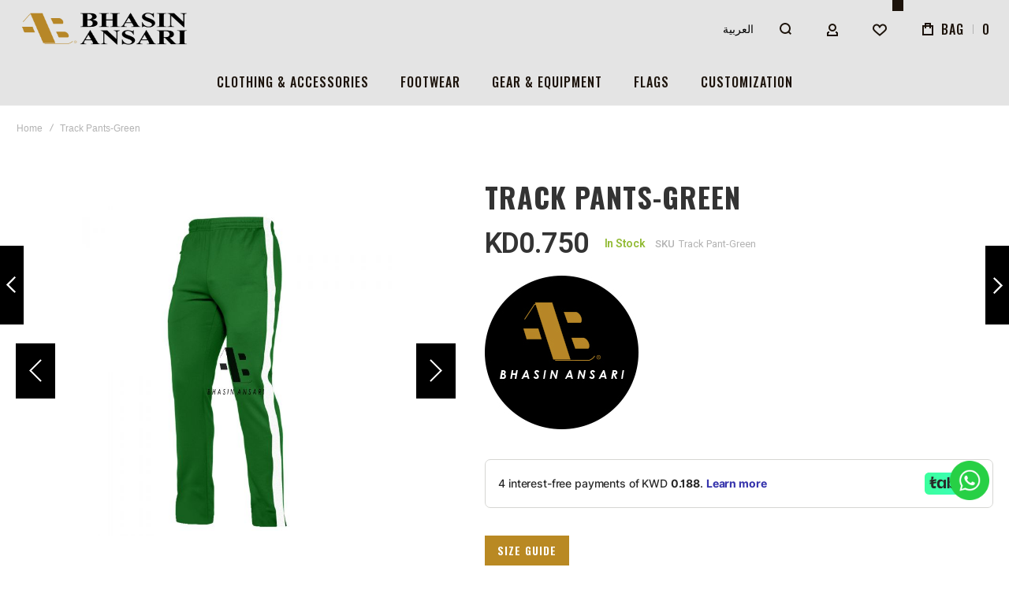

--- FILE ---
content_type: text/html; charset=UTF-8
request_url: https://ansaribhasin.com/track-pant-green.html
body_size: 36643
content:
<!doctype html>
<html lang="en">
    <head prefix="og: http://ogp.me/ns# fb: http://ogp.me/ns/fb# product: http://ogp.me/ns/product#">
                <meta charset="utf-8"/>
<meta name="title" content="Track Pant-Green"/>
<meta name="description" content="Track Pant-Green "/>
<meta name="keywords" content="Track Pant-Green"/>
<meta name="robots" content="INDEX,FOLLOW"/>
<meta name="viewport" content="width=device-width, initial-scale=1, maximum-scale=1"/>
<meta name="format-detection" content="telephone=no"/>
<title>Track Pant-Green</title>
<link  rel="stylesheet" type="text/css"  media="all" href="https://ansaribhasin.com/static/version1768842948/frontend/Olegnax/athlete2_child/en_US/mage/calendar.css" />
<link  rel="stylesheet" type="text/css"  media="all" href="https://ansaribhasin.com/static/version1768842948/frontend/Olegnax/athlete2_child/en_US/css/styles-m.css" />
<link  rel="stylesheet" type="text/css"  media="all" href="https://ansaribhasin.com/static/version1768842948/frontend/Olegnax/athlete2_child/en_US/bootstrap/bootstrap-grid.min.css" />
<link  rel="stylesheet" type="text/css"  media="all" href="https://ansaribhasin.com/static/version1768842948/frontend/Olegnax/athlete2_child/en_US/lib/photoswipe/photoswipe.css" />
<link  rel="stylesheet" type="text/css"  media="all" href="https://ansaribhasin.com/static/version1768842948/frontend/Olegnax/athlete2_child/en_US/Olegnax_Core/owl.carousel/assets/owl.carousel.css" />
<link  rel="stylesheet" type="text/css"  media="all" href="https://ansaribhasin.com/static/version1768842948/frontend/Olegnax/athlete2_child/en_US/Olegnax_MegaMenu/css/perfect-scrollbar.min.css" />
<link  rel="stylesheet" type="text/css"  media="all" href="https://ansaribhasin.com/static/version1768842948/frontend/Olegnax/athlete2_child/en_US/mage/gallery/gallery.css" />
<link  rel="stylesheet" type="text/css"  media="all" href="https://ansaribhasin.com/static/version1768842948/frontend/Olegnax/athlete2_child/en_US/Nwdthemes_Revslider/public/assets/css/rs6.css" />
<link  rel="stylesheet" type="text/css"  media="screen and (min-width: 1025px)" href="https://ansaribhasin.com/static/version1768842948/frontend/Olegnax/athlete2_child/en_US/css/styles-l.css" />
<link  rel="stylesheet" type="text/css"  media="print" href="https://ansaribhasin.com/static/version1768842948/frontend/Olegnax/athlete2_child/en_US/css/print.css" />


<link  rel="icon" type="image/x-icon" href="https://ansaribhasin.com/media/favicon/stores/1/favicon.png" />
<link  rel="shortcut icon" type="image/x-icon" href="https://ansaribhasin.com/media/favicon/stores/1/favicon.png" />


<!-- Google tag (gtag.js) -->


<meta name="google-site-verification" content="ZcNyX6hh18ZUeM0452frYo-ob3RwYO9vl7iLd0Wri1E" />
<!-- Google tag (gtag.js) -->

<meta name="facebook-domain-verification" content="0r7mug5cb09xtpwalyx3q2dbgkcyys" />        <link rel="preload" as="font" media="all" href="https://ansaribhasin.com/static/version1768842948/frontend/Olegnax/athlete2_child/en_US/fonts/athlete2/athlete2.woff" crossorigin />
	<link rel="preconnect" href="fonts.gstatic.com" crossorigin>
	<link rel="preload stylesheet" as="style" media="all" href="//fonts.googleapis.com/css?family=Roboto%3A300%2C300italic%2C500%2C500italic%2C600%2C600italic%2C700%2C700italic%2C800%2Cregular%2C800italic%2C900%2C900italic%2Citalic%7COswald%3A300%2C300italic%2C500%2C500italic%2C600%2C600italic%2C700%2C700italic%2C800%2Cregular%2C800italic%2C900%2C900italic%2Citalic%7CNothing+You+Could+Do%3A300%2C300italic%2C500%2C500italic%2C600%2C600italic%2C700%2C700italic%2C800%2C800italic%2C900%2C900italic%2Citalic%2Cregular%7COpen+Sans%3A300%2C300italic%2C500%2C500italic%2C600%2C600italic%2C700%2C700italic%2C800%2C800italic%2C900%2C900italic%2Citalic%2Cregular&display=swap" crossorigin />

<!-- BEGIN GOOGLE ANALYTICS CODE -->

<!-- END GOOGLE ANALYTICS CODE -->
    
<style type="text/css">/** * Athlete2 * Theme by Olegnax * Copyright (c) 2021 Olegnax * https://olegnax.com/ * * WARNING: Do not change this file. Your changes will be lost. * 2026-01-25 02:19:47*/ /* */ .page-footer .switcher .options .action.toggle strong{ font-family: 'Oswald', Helvetica, Arial, sans-serif; font-weight: 500; font-size: 1.4rem; text-transform:uppercase; letter-spacing: 1px;;}@media (min-width: 1025px){ .container, .navigation, .ox-megamenu, .breadcrumbs, .page-header .header.panel, .header.content, .footer.content, .page-wrapper>.page-bottom, .block.category.event, .top-container, .page-main{max-width: 1460px;}} .catalogsearch-result-index .page-main, .catalog-category-view .page-main{ max-width: 100%!important;}@media (min-width: 1025px){ .catalogsearch-result-index .page-main, .catalog-category-view .page-main{ padding-left: 30px; padding-right: 30px;}} /* Logo Settigns */ .logo__container{padding-left: 0px; padding-right: 0px;}.logo__container{padding-top: 0px; padding-bottom: 0px;}@media only screen and (max-width: 1024px){ .logo__container{padding-left: 35px; padding-right: 35px;}} @media only screen and (max-width: 1024px){ .logo__container{padding-top: 0px; padding-bottom: 0px;}} @media only screen and (max-width: 1024px){ .mobile-header--layout-5 .logo__container, .mobile-header--layout-4 .logo__container{ max-width: 246px;}} @media (min-width: 1025px){ .header--layout-4 .logo__container, .logo__container{width: 246px;}} @media (min-width: 641px){ .mobile-header--layout-1 .logo__container{ width: 246px;}} /* Retina logo */ /* logo size calc */ @media (min-width: 1025px){ .logo__container .logo img{ max-width: 246px;}} @media (max-width: 1024px){ .logo__container .logo img{ max-width: 176px;}} /* hide logo in simplified sticky */ /* header layout 5 calc columns width */ /* Header Items Order */ /* Links */ /* Basic links */ /* Links with bg */ .products-grid .product-item:hover .price-box .price-container .price, .extended-review-summary .ratings-value, .ox-prev-next__link .label, .rating-summary .rating-result > span:before, .review-list .rating-summary .rating-result > span:before, .review-control-vote label:before, .accent-color, .post-view .social-share__content a:hover i, .ox-prev-next__link .label{ color:rgb(185, 137, 35)}button:focus, button:active, button:hover, .ox-toggle.medium-left .ox-toggle-title:hover .toggle-minus, .abs-action-link-button:focus, .abs-action-link-button:active, .abs-action-addto-product:focus, .abs-action-addto-product:active, .block-event .slider-panel .slider .item .action.event:focus, .block-event .slider-panel .slider .item .action.event:active, .bundle-options-container .block-bundle-summary .product-addto-links > .action:focus, .bundle-options-container .block-bundle-summary .product-addto-links > .action:active, .abs-action-link-button:hover, .abs-action-addto-product:hover, .block-event .slider-panel .slider .item .action.event:hover, .bundle-options-container .block-bundle-summary .product-addto-links > .action:hover, .sidebar .action.delete:hover:before, .block-compare .action.delete:hover:before, .abs-shopping-cart-items .action.continue:after, .block-cart-failed .action.continue:after, .cart-container .form-cart .action.continue:after, .abs-shopping-cart-items .action.clear:after, .block-cart-failed .action.clear:after, .cart-container .form-cart .action.clear:after, .abs-shopping-cart-items .action.update:after, .block-cart-failed .action.update:after, .cart-container .form-cart .action.update:after, .message.warning:before, .hightlighted-text:before, .slide-out-menu--mobile .hamburger-menu-icon-small span, .top-bar .switcher:hover, .page-footer .switcher:hover .options .action.toggle, .page-footer .switcher .options .action.toggle.active .page-header .header.links a:not(.button):hover, .footer.content a.athlete2-social-icon, .footer.content a:not(.button).athlete2-social-icon, .content a.athlete2-social-icon, .std a.athlete2-social-icon, .athlete2-social-icons > a.athlete2-social-icon, a.athlete2-social-icon, .primary > .action, a.action.primary, .action.primary, .button.primary, a.button.primary, a.button, .button, button, .primary > .action.naked:after, a.action.primary.naked:after, .action.primary.naked:after, .button.primary.naked:after, a.button.primary.naked:after, a.button.naked:after, .button.naked:after, button.naked:after, .button.secondary:after, a.button.secondary:after, .action.secondary:after, .action-secondary:after, button.action-secondary:after, button.action.secondary:after, .secondary > a.action:after, .pages strong.page, .ui-dialog.popup .action.close:hover, .action-search-slideout, .page-header .navigation .level0 > .level-top:before, .logo__container, #ox_quickview_wrapper .ox-overlay-close-btn:hover, .fotorama__active .fotorama__dot, .owl-carousel .owl-dots button.owl-dot.active span, .owl-carousel .owl-dots button.owl-dot:hover span, .crosssell .owl-carousel .owl-nav button.owl-next:after, .related .owl-carousel .owl-nav button.owl-next:after, .upsell .owl-carousel .owl-nav button.owl-next:after, .crosssell .owl-carousel .owl-nav button.owl-prev:after, .related .owl-carousel .owl-nav button.owl-prev:after, .upsell .owl-carousel .owl-nav button.owl-prev:after, .owl-carousel.widget-product-grid .owl-nav button.owl-next:after, .owl-carousel.widget-product-grid .owl-nav button.owl-prev:after, .owl-nav button.owl-next:after, .owl-nav button.owl-prev:after, #toTop, .header-top-banner, .at-close-cross:hover, .ox-banner-animated-text .ox-banner-animated-container .text.accent-bg:after, .ox-banner-animated-text .ox-banner-animated-container .text:after, .ox-banner-animated-text .ox-banner-animated-container .link, .ox-banner .link, .modal-custom .action-close:focus, .modal-popup .action-close:focus, .modal-slide .action-close:focus, .modal-custom .action-close:hover, .modal-popup .action-close:hover, .modal-slide .action-close:hover, .ox-banner__text-container .text:after, .ox-banner__text-container .link, .athlete-slideshow .slide .controls .slide-control:after, .athlete-slideshow .slide .controls .progress, .slide-title .link, .cart-summary .actions-toolbar > .primary button, .cart-summary .actions-toolbar > .primary button.naked:after, .minicart-wrapper .action.showcart, .opc-progress-bar-item._active:before, .opc-block-shipping-information .shipping-information-title .action-edit:after, .action.action-edit-address:after, .gift-item-block .title:focus, .gift-item-block .title:active, .sorter-action:hover, .js-toolbar-switch:hover, .js-toolbar-dropdown > div:hover, .products-grid__layout-2.grid .product-grid__image-wrapper .product-item-inner .action.tocompare:hover, .products-grid__layout-default.grid .product-grid__image-wrapper .product-item-inner .action.tocompare:hover, .products-grid__layout-2.products-grid .product-grid__image-wrapper .product-item-inner .action.tocompare:hover, .products-grid__layout-default.products-grid .product-grid__image-wrapper .product-item-inner .action.tocompare:hover, .products-grid__layout-2.grid .product-grid__image-wrapper .product-item-inner .action.towishlist:hover, .products-grid__layout-default.grid .product-grid__image-wrapper .product-item-inner .action.towishlist:hover, .products-grid__layout-2.products-grid .product-grid__image-wrapper .product-item-inner .action.towishlist:hover, .products-grid__layout-default.products-grid .product-grid__image-wrapper .product-item-inner .action.towishlist:hover, .products-grid__layout-2.grid .product-grid__image-wrapper .product-item-inner .action.primary:hover, .products-grid__layout-default.grid .product-grid__image-wrapper .product-item-inner .action.primary:hover, .products-grid__layout-2.products-grid .product-grid__image-wrapper .product-item-inner .action.primary:hover, .products-grid__layout-default.products-grid .product-grid__image-wrapper .product-item-inner .action.primary:hover, .table-comparison .cell.remove .action.delete:hover, .table-comparison .action.towishlist:hover, .table-comparison .action.tocart:hover, .filter-current .action.remove:hover:before, .extended-review-summary-wrapper .number-of-ratings .rating-result span:before, .extended-review-summary .ratings-count .rating-result span:before, .footer.content a:hover, .sidebar-additional .block:before, .block-event .slider-panel .slider .item .action.event, .ox-product-scroll__amount .amount-count-line span, .toolbar-amount .amount-count-line span, .opc-progress-bar-item._active:before, .slider-progress:after, .animated-text--bg.accent:after, .post-view .post-categories a, .post-list.blog-style-modern article .post-categories a, .post-list.blog-style-classic .post-date .hover, .post-view .post-tags a:hover, blockquote:after, blockquote:before, .sidebar-additional .block.block-tagclaud a:hover, .filter-options-content .mana-filter-slider > .mana-slider-span, .filter-options-content .ui-slider .ui-slider-range, .filter-options-content .ox-price-slider .ui-slider-range, .filter-options-content .noUi-connect, .filter-current-count, .amsearch-item-container.recent_searches .item-name:hover, .amsearch-related-terms > .amsearch-item:hover, .amsearch-products .amsearch-highlight, #toTop{background:rgb(185, 137, 35)}@media only screen and (max-width: 1024px){.order-links .item.current strong, .ox-nav-sections-item-title.active:after, .product.data.items > .item.title:not(.disabled) > .switch:focus, .product.data.items > .item.title:not(.disabled) > .switch:hover, .product.data.items > .item.title:not(.disabled) > .switch:active, .product.data.items > .item.title.active > .switch, .product.data.items > .item.title.active > .switch:focus, .product.data.items > .item.title.active > .switch:hover{background:rgb(185, 137, 35)}} @media all and (min-width: 1025px), print{.order-links .item.current strong, .product.data.items > .item.title > .switch:after, .header--layout-4 .minicart-wrapper .action.showcart:after, .ox-megamenu-navigation .category-item.has-active > .level-top, .ox-megamenu-navigation .category-item.active > .level-top, .ox-megamenu-navigation .category-item.has-active > a, .ox-megamenu-navigation .category-item.active > a, .ox-dropdown--megamenu > .ox-megamenu__dropdown .ox-megamenu-list > .category-item.active > a, .ox-dropdown--megamenu > .ox-megamenu__dropdown .ox-megamenu__categories > .ox-megamenu-list > .category-item > .submenu > .category-item.active > a, .modes-mode.active, .modes-mode:hover, .block-search .action.search, .ox-megamenu-navigation > .level0 > a:before{background:rgb(185, 137, 35)}} @media all and (min-width: 1025px), print{.ox-megamenu-navigation .ox-megamenu__dropdown .category-item.active > a, .ox-megamenu-navigation .ox-megamenu__dropdown .category-item.active + .category-item > a{border-color:rgb(185, 137, 35)}} .amsearch-more-results .amsearch-link:hover, .post-view .block.comments .c-comment .c-post, .post-list.blog-style-modern article .post-links > .item:hover, .filter-options, .filter.block .content, .a-underlined-links a, .underlined-links a:hover, .account-nav .content{border-color:rgb(185, 137, 35)}.accent-color svg, svg.accent-color{fill: rgb(185, 137, 35)!important}/* Typography */ .hightlighted-text:before{background-color: rgb(185, 137, 35)} /* Headings */ .multicheckout .box-title > span, .paypal-review .block .box-title > span, .magento-rma-guest-returns .column.main .block:not(.widget) .box-title > span, [class^='sales-guest-'] .column.main .block:not(.widget) .box-title > span, .sales-guest-view .column.main .block:not(.widget) .box-title > span, .account .column.main .block:not(.widget) .box-title > span, .abs-account-blocks .block-title > strong, .block-giftregistry-results .block-title > strong, .block-giftregistry-shared-items .block-title > strong, .block-wishlist-search-results .block-title > strong, .order-details-items .order-title > strong, .widget .block-title > strong, .multicheckout .block-title > strong, .paypal-review .block .block-title > strong, .magento-rma-guest-returns .column.main .block:not(.widget) [class^='sales-guest-'] .column.main .block:not(.widget) .block-title > strong, .sales-guest-view .column.main .block:not(.widget) .block-title > strong, .account .column.main .block:not(.widget) .block-title > strong, .cart-empty-big-text, .fieldset > .legend, .cart-summary > .title, .fieldset .review-legend.legend, .review-list .block-title strong, .filter.block .content dl.options dt, .sidebar-additional .block .block-title > strong, .bundle-options-container .block-bundle-summary > .title > strong, .bundle-options-container .block-bundle-summary .bundle-summary > .subtitle, .bundle-options-container .legend.title, .opc-wrapper .step-title, .opc-block-shipping-information .shipping-information-title, .opc-block-summary > .title, .checkout-agreements-items .checkout-agreements-item-title, .review-title, .post-list.blog-style-classic article .post-title a, .post-list.blog-style-modern article .post-title a, .post-list.blog-style-modern article .post-title, .post-view .block.comments .c-count, .post-view .block.comments .c-comment .p-name, .modal-popup .modal-title, .h1, .h2, .h3, .h4, .h5, .h6, h1, h2, h3, h4, h5, h6{color:rgb(51, 51, 51);} .ox-megamenu, .ox-dropdown--megamenu .ox-megamenu-block p, .ox-dropdown--megamenu .ox-megamenu-list > .category-item > .submenu > .category-item > a, body{font-family: 'Roboto', Helvetica, Arial, sans-serif}.ox-overlay .header__search-wrapper form input, .ox-overlay .header__search-wrapper form .label, .ox-slideout .header__search-wrapper form input, .ox-slideout .header__search-wrapper form .label, .extended-review-summary .ratings-value, .ox-carousel .ox-slide-item .title.huge, .ox-carousel .ox-slide-item .title.big, .ox-carousel .ox-slide-item .title.huge-6vw, .ox-carousel .ox-slide-item .title.huge-7vw, .h1, h1{ font-family: 'Oswald', Helvetica, Arial, sans-serif}.fancy-text{ font-family: 'Nothing You Could Do', Helvetica, Arial, sans-serif!important;}.block.newsletter.newsletter-style--big .title, .cart-summary > .title, .abs-account-blocks .block-title > strong, .block-giftregistry-results .block-title > strong, .block-giftregistry-shared-items .block-title > strong, .block-wishlist-search-results .block-title > strong, .order-details-items .order-title > strong, .widget .block-title > strong, .multicheckout .block-title > strong, .paypal-review .block .block-title > strong, .magento-rma-guest-returns .column.main .block:not(.widget) [class^='sales-guest-'] .column.main .block:not(.widget) .block-title > strong, .sales-guest-view .column.main .block:not(.widget) .block-title > strong, .account .column.main .block:not(.widget) .block-title > strong, .cart-empty-big-text, .ox-banner-animated-text.ox-banner-medium .ox-banner__text-container .text, .ox-banner-animated-text.ox-banner-big .ox-banner__text-container .text, .ox-banner__text-container .text, .column.main .block .title strong, .block .title strong, .block-title strong, .opc-wrapper .step-title, .opc-block-shipping-information .shipping-information-title, .opc-block-summary > .title, .checkout-agreements-items .checkout-agreements-item-title, .fieldset .review-legend.legend, .review-list .block-title strong, .bundle-options-container .block-bundle-summary > .title > strong, .bundle-options-container .block-bundle-summary .bundle-summary > .subtitle, .bundle-options-container .legend.title, .post-view .block.comments .c-count, .modal-popup .modal-title, .contact-index-index .form.contact .fieldset .legend, .h2, .h3, h2, h3{font-family: 'Oswald', Helvetica, Arial, sans-serif}.block.newsletter .title, .multicheckout .box-title > span, .paypal-review .block .box-title > span, .magento-rma-guest-returns .column.main .block:not(.widget) .box-title > span, [class^='sales-guest-'] .column.main .block:not(.widget) .box-title > span, .sales-guest-view .column.main .block:not(.widget) .box-title > span, .account .column.main .block:not(.widget) .box-title > span, .minicart-wrapper .action.showcart, .ox-banner span.text, .ox-banner-animated-text .ox-banner-animated-container span.text, .ox-banner__text-container .text, .filter-options-title, .filter .block-subtitle, .small-subtitle, .fieldset > .legend, .opc-progress-bar-item > span, .filter.block .content dl.options dt, .sidebar-additional .block .block-title > strong, .review-title, .post-list.blog-style-modern article .post-title, .post-list.blog-style-modern article .post-image-wrapper .post-posed-date, .post-list.blog-style-modern article .post-categories a, .post-list.blog-style-modern article .post-links > .item, .post-list.blog-style-classic .post-date .day, .post-list.blog-style-classic .post-date .hover, .post-view .post-categories a, .post-view .block.comments .c-comment .p-name, .h4, .h5, .h6, h4, h5, h6{font-family: 'Oswald', Helvetica, Arial, sans-serif}/* Letter Spacing */ .ox-overlay .header__search-wrapper form input, .ox-overlay .header__search-wrapper form .label, .ox-slideout .header__search-wrapper form input, .ox-slideout .header__search-wrapper form .label, .ox-carousel .ox-slide-item .title.huge, .ox-carousel .ox-slide-item .title.big, .ox-carousel .ox-slide-item .title.huge-6vw, .ox-carousel .ox-slide-item .title.huge-7vw, .h1, h1, h1.big, .h1.big{letter-spacing: 2px;} .block.newsletter.newsletter-style--big .title, .abs-account-blocks .block-title > strong, .block-giftregistry-results .block-title > strong, .block-giftregistry-shared-items .block-title > strong, .block-wishlist-search-results .block-title > strong, .order-details-items .order-title > strong, .widget .block-title > strong, .multicheckout .block-title > strong, .paypal-review .block .block-title > strong, .magento-rma-guest-returns .column.main .block:not(.widget) [class^='sales-guest-'] .column.main .block:not(.widget) .block-title > strong, .sales-guest-view .column.main .block:not(.widget) .block-title > strong, .account .column.main .block:not(.widget) .block-title > strong, .cart-empty-big-text, .ox-banner-animated-text.ox-banner-medium .ox-banner__text-container .text, .ox-banner-animated-text.ox-banner-big .ox-banner__text-container .text, .ox-banner__text-container .text, .column.main .block .title strong, .block .title strong, .block-title strong, .cart-summary > .title, .fieldset .review-legend.legend, .review-list .block-title strong, .bundle-options-container .block-bundle-summary > .title > strong, .bundle-options-container .block-bundle-summary .bundle-summary > .subtitle, .bundle-options-container .legend.title, .post-view .block.comments .c-count, .modal-popup .modal-title, .opc-wrapper .step-title, .opc-block-shipping-information .shipping-information-title, .opc-block-summary > .title, .checkout-agreements-items .checkout-agreements-item-title, .contact-index-index .form.contact .fieldset .legend, .h2, .h3, h2, h3{letter-spacing: 2px;} .block.newsletter .title, .multicheckout .box-title > span, .paypal-review .block .box-title > span, .magento-rma-guest-returns .column.main .block:not(.widget) .box-title > span, [class^='sales-guest-'] .column.main .block:not(.widget) .box-title > span, .sales-guest-view .column.main .block:not(.widget) .box-title > span, .account .column.main .block:not(.widget) .box-title > span, .ox-banner span.text, .ox-banner-animated-text .ox-banner-animated-container span.text, .filter-options-title, .filter .block-subtitle, .login-container .block-new-customer .block-title strong, .ox-overlay .header__search-wrapper form .input-focused .label, .fieldset > .legend, .opc-progress-bar-item > span, .filter.block .content dl.options dt, .sidebar-additional .block .block-title > strong, .review-title, .post-list.blog-style-modern article .post-image-wrapper .post-posed-date, .post-list.blog-style-modern article .post-categories a, .post-list.blog-style-modern article .post-links > .item, .post-list.blog-style-classic .post-date .day, .post-list.blog-style-classic .post-date .hover, .post-list.blog-style-modern article .post-title, .post-view .post-categories a, .post-view .block.comments .c-comment .p-name, .column.main .cart-summary .block > .title strong, .column.main .opc-block-summary .items-in-cart > .title strong, .column.main .checkout-payment-method .payment-option._collapsible > .title strong, .column.main .paypal-review-discount .block > .title strong, .h4, .h5, .h6, h4, h5, h6{letter-spacing: 1px;} /* Font Weight */ .ox-overlay .header__search-wrapper form input, .ox-overlay .header__search-wrapper form .label, .ox-slideout .header__search-wrapper form input, .ox-slideout .header__search-wrapper form .label, .ox-carousel .ox-slide-item .title.huge, .ox-carousel .ox-slide-item .title.big, .ox-carousel .ox-slide-item .title.huge-6vw, .ox-carousel .ox-slide-item .title.huge-7vw, .h1, h1, h1.big, .h1.big{font-weight: 500;}/* Font Weight */ .block.newsletter.newsletter-style--big .title, .cart-summary > .title, .abs-account-blocks .block-title > strong, .block-giftregistry-results .block-title > strong, .block-giftregistry-shared-items .block-title > strong, .block-wishlist-search-results .block-title > strong, .order-details-items .order-title > strong, .widget .block-title > strong, .multicheckout .block-title > strong, .paypal-review .block .block-title > strong, .magento-rma-guest-returns .column.main .block:not(.widget) [class^='sales-guest-'] .column.main .block:not(.widget) .block-title > strong, .sales-guest-view .column.main .block:not(.widget) .block-title > strong, .account .column.main .block:not(.widget) .block-title > strong, .cart-empty-big-text, .ox-banner-animated-text.ox-banner-medium .ox-banner__text-container .text, .ox-banner-animated-text.ox-banner-big .ox-banner__text-container .text, .ox-banner__text-container .text, .column.main .block .title strong, .block .title strong, .block-title strong, .opc-wrapper .step-title, .opc-block-shipping-information .shipping-information-title, .opc-block-summary > .title, .checkout-agreements-items .checkout-agreements-item-title, .fieldset .review-legend.legend, .review-list .block-title strong, .bundle-options-container .block-bundle-summary > .title > strong, .bundle-options-container .block-bundle-summary .bundle-summary > .subtitle, .bundle-options-container .legend.title, .post-view .block.comments .c-count, .modal-popup .modal-title, .contact-index-index .form.contact .fieldset .legend, .h2, .h3, h2, h3{font-weight: 500;}.block.newsletter .title, .opc-progress-bar-item > span, .column.main .block .title strong, .block .title strong, .block-title strong, .product-info-main .action.tocompare span, .product-options-bottom .action.tocompare span, .product-info-main .action.towishlist span, .product-options-bottom .action.towishlist span, .multicheckout .box-title > span, .paypal-review .block .box-title > span, .magento-rma-guest-returns .column.main .block:not(.widget) .box-title > span, [class^='sales-guest-'] .column.main .block:not(.widget) .box-title > span, .sales-guest-view .column.main .block:not(.widget) .box-title > span, .account .column.main .block:not(.widget) .box-title > span, .ox-banner span.text, .ox-banner-animated-text .ox-banner-animated-container span.text, .filter-options-title, .filter .block-subtitle, .login-container .block-new-customer .block-title strong, .filter-options-title strong, .fieldset > .legend, .filter.block .content dl.options dt, .sidebar-additional .block .block-title > strong, .review-title, .post-list.blog-style-modern article .post-image-wrapper .post-posed-date, .post-list.blog-style-modern article .post-categories a, .post-list.blog-style-modern article .post-links > .item, .post-list.blog-style-classic .post-date .day, .post-list.blog-style-classic .post-date .hover, .post-list.blog-style-modern article .post-title, .post-view .post-categories a, .post-view .block.comments .c-comment .p-name, .column.main .cart-summary .block > .title strong, .column.main .opc-block-summary .items-in-cart > .title strong, .column.main .checkout-payment-method .payment-option._collapsible > .title strong, .column.main .paypal-review-discount .block > .title strong, .h4, .h5, .h6, h4, h5, h6{font-weight: 500;}/* Form labels */ /* Header Appearance */ .page-header, .page-header .sticky-wrapper{background: rgb(228, 228, 228);}.header--layout-4 .header__content .logo__container:before, .logo__container{background: rgb(228, 228, 228);}/* Top Bar */ .top-bar, .top-bar:before{background-color: rgb(228, 228, 228);}.top-bar, .top-bar .switcher, .top-bar .topline-block a:not(.button), .top-bar .header.links a:not(.button){color: rgb(28, 19, 11);}.top-bar .switcher:hover, .top-bar .topline-block a:not(.button):hover, .top-bar .header.links a:not(.button):hover{color: rgb(28, 19, 11);}.top-bar, .top-bar .topline-block, .top-bar .topline-block a:not(.button), .top-bar .header.links a:not(.button){ font-size: 12px;}/* Minicart Action */ .minicart-wrapper .action.showcart{background: rgb(228, 228, 228);}.minicart-wrapper .action.showcart, .minicart-wrapper .action.showcart span{color: rgb(28, 19, 11);}.minicart-wrapper .action.showcart svg{fill: rgb(28, 19, 11);}.header--layout-4 .minicart-wrapper .action.showcart:after, .header--layout-2 .minicart-wrapper .action.showcart:hover, .header--layout-1 .minicart-wrapper .action.showcart:hover{background: rgb(185, 137, 35);}.minicart-wrapper .action.showcart:hover, .minicart-wrapper .action.showcart:hover span{color: rgb(255, 255, 255);}.minicart-wrapper .action.showcart:hover svg{fill: rgb(255, 255, 255);}@media only screen and (max-width: 639px){ .minicart--show-counter-mobile .minicart-wrapper .action.showcart span.qty{background: rgb(28, 19, 11);}} .header__item-badge, .minicart-btn--minimal .minicart-wrapper .action.showcart span.qty{background: rgb(28, 19, 11);}@media only screen and (max-width: 639px){ .minicart--show-counter-mobile .minicart-wrapper .action.showcart span.qty {color: rgb(228, 228, 228);}}.header__item-badge, .minicart-btn--minimal .minicart-wrapper .action.showcart span.qty .counter-number, .minicart-btn--minimal .minicart-wrapper .action.showcart span.qty{color: rgb(228, 228, 228);}/* Header Items */ .header__content .header__item .button{background: rgb(228, 228, 228);}.header__content .header__item .button svg{fill: rgb(28, 19, 11);}.header__content .header__item .button i{color: rgb(28, 19, 11);}.header__content .header__item .button:hover{background-color: rgb(185, 137, 35);}.header__content .header__item .button:hover svg{fill: rgb(255, 255, 255);}.header__content .header__item .button:hover i{color: rgb(255, 255, 255);}/* Header Search Action */ .header__content .block-search .action.search, .header__content .block-search .action-search-slideout{background: rgb(228, 228, 228);}.header__content .block-search .action.search svg, .header__content a.button.action-search-slideout svg{fill: rgb(28, 19, 11);}/*.header__content .block-search .action.search:after, .header__content .block-search .action-search-slideout:after,*/ .header__content .block-search .action.search:after, .header__content .block-search .action-search-slideout:hover{background-color: rgb(185, 137, 35);}.header__content .block-search .action.search:hover svg, .header__content a.button.action-search-slideout:hover svg{fill: #ffffff;}.header__content .header__item-search form input{background: rgb(228, 228, 228);}.header__content .header__item-search form input{color: rgb(255, 255, 255);}.header__content .header__item-search form input[type="text"], .header__content .header__item-search form input, .header__item-search form input[type=text]:hover, .header__item-search form input:hover, .header__item-search form input[type=text]:focus, .header__item-search form input:focus{border: none;}/* Menu Appearance */ .slide-out-menu--mobile, .page-header .ox-megamenu .level0 > .level-top, .page-header .navigation .level0 > .level-top{color: rgb(28, 19, 11);}.ox-megamenu .level0 > .level-top:hover, .navigation .level0 > .level-top:hover, .ox-megamenu-navigation > .level0 > .level-top:hover, .page-header .ox-megamenu .level0 > .level-top:before, .page-header .navigation .level0 > .level-top:before{background-color: rgb(185, 137, 35);}@media only screen and (min-width: 1025px){ .menu-style-5 .page-header .ox-megamenu-navigation > .level0 > a .a2-menu-stroke span{background-color: rgb(185, 137, 35)!important;}} .menu-style-2 .page-header .ox-megamenu > ul > .level0.active > .level-top, .menu-style-2 .page-header .navigation > ul > .level0.active > .level-top, .menu-style-2 .page-header .ox-megamenu > ul > .level0:hover > .level-top, .menu-style-2 .page-header .navigation > ul > .level0:hover > .level-top, .ox-megamenu-navigation > .level0:not(.active):not(.has-active):hover > .level-top, .page-header .ox-megamenu > ul > .level0:hover > .level-top, .page-header .ox-megamenu .level0.active > .level-top, .page-header .ox-megamenu .level0.has-active > .level-top , .page-header .navigation > ul > .level0:hover > .level-top, .page-header .navigation .level0.active > .level-top, .page-header .navigation .level0.has-active > .level-top{color: #ffffff;}@media only screen and (max-width: 1024px){ .menu-position--below .header__content{ background-color: rgb(228, 228, 228);}} .menu-position--below .ox-sticky.sticky.resize .sticky-wrapper, .header-nav-wide{background-color: rgb(228, 228, 228);}@media (min-width: 1025px){ .ox-dropdown--megamenu > .ox-megamenu__dropdown .ox-megamenu-list > .category-item > a, .ox-dropdown--megamenu > .ox-megamenu__dropdown .level1.category-item > a, .ox-megamenu-navigation .category-item > a{letter-spacing:1px;}}.minicart-wrapper .action.showcart, .ox-megamenu-navigation .category-item > a, .page-header .ox-megamenu .level0 > .level-top, .page-header .navigation .level0 > .level-top, .slide-out-menu--mobile, .header--layout-4 .minicart-wrapper .action.showcart, .ox-nav-sections-item-title .ox-nav-sections-item-switch, .ox-megamenu-navigation > .level0 > .level-top{ letter-spacing:1px;} .ox-slideout .switcher .options .action.toggle strong span, .ox-slideout .switcher .options ul.dropdown a, .ox-dropdown .header.links .logged-in, .ox-slideout .header.links .logged-in, .ox-dropdown .header.links a:not(.button), .ox-slideout .header.links a:not(.button), .ox-megamenu-navigation > li > a, .ox-megamenu-navigation .category-item > a, .ox-dropdown--megamenu > .ox-megamenu__dropdown .ox-megamenu-list > .category-item > a, .ox-dropdown--megamenu > .ox-megamenu__dropdown .level1.category-item > a, .minicart-wrapper .action.showcart, .page-header .ox-megamenu .level0 > .level-top, .page-header .navigation .level0 > .level-top, .ox-megamenu-navigation .ox-dropdown--simple .category-item a, .slide-out-menu--mobile, .header--layout-4 .minicart-wrapper .action.showcart, .ox-nav-sections-item-title .ox-nav-sections-item-switch, .ox-megamenu-navigation > .level0 > .level-top{ font-weight: 500; text-transform: uppercase;}.page-header .ox-megamenu .level0 > .level-top, .page-header .navigation .level0 > .level-top, .slide-out-menu--mobile, .header--layout-4 .minicart-wrapper .action.showcart, .ox-nav-sections-item-title .ox-nav-sections-item-switch, .ox-megamenu-navigation > .level0 > .level-top{ font-size:16px;} /* Mobile menu*/ .ox-section-item-content .ox-megamenu-navigation > .level0 > .level-top{ font-size:30px;} /* Menu Drop Down Appearance */ .ox-megamenu-navigation li > a .ox-menu-arrow:after, .ox-megamenu-navigation li > a .ox-menu-arrow:before, .ox-megamenu-navigation li.parent > a .ox-menu-arrow:after, .ox-megamenu-navigation li.parent > a .ox-menu-arrow:before, .page-header .ox-megamenu .level0 .submenu li.parent > a > .ui-menu-icon:after, .page-header .ox-megamenu .level0 .submenu li.parent > a > .ui-menu-icon:before, .page-header .navigation .level0 .submenu li.parent > a > .ui-menu-icon:after, .page-header .navigation .level0 .submenu li.parent > a > .ui-menu-icon:before{background: rgb(28, 19, 11);}.ox-megamenu-navigation .ox-megamenu-block .links-bg-hover a, .ox-megamenu-navigation .ox-megamenu-block a.bg-hover, .ox-megamenu-navigation .ox-megamenu-block .std a, .ox-section-item-content, .ox-section-item-content input, .ox-section-item-content .block-title strong, .ox-slideout .header.links .logged-in, .ox-slideout .header.links a:not(.button), .ox-slideout .switcher .options ul.dropdown a, .ox-section-item-content .block-customer-login .secondary > a.action, .ox-megamenu .level0 > .level-top, .navigation .level0 > .level-top, .ox-megamenu-navigation a.bg-hover, .ox-megamenu-navigation .std a, .ox-megamenu-navigation .links-bg-hover a, .ox-megamenu__dropdown .category-item > a, .ox-megamenu-navigation h1, .ox-megamenu-navigation h2, .ox-megamenu-navigation h3, .ox-megamenu-navigation h4, .ox-megamenu-navigation h5, .ox-megamenu-navigation h6, .ox-megamenu-navigation .h1, .ox-megamenu-navigation .h2, .ox-megamenu-navigation .h3, .ox-megamenu-navigation .h4, .ox-megamenu-navigation .h5, .ox-megamenu-navigation .h6, .ox-dropdown--megamenu > .ox-megamenu__dropdown .ox-megamenu-list > .category-item > a, .ox-megamenu__dropdown, .page-header .ox-megamenu .level0 .submenu a, .page-header .navigation .level0 .submenu a{color: rgb(28, 19, 11);}.ox-megamenu-navigation .ox-megamenu-block .links-bg-hover a:hover, .ox-megamenu-navigation .ox-megamenu-block a.bg-hover:hover, .ox-megamenu-navigation .ox-megamenu-block .std a:hover, .ox-section-item-content .block-customer-login .secondary > a.action:hover, .ox-nav-sections .ox-megamenu-navigation .category-item.has-active > .level-top, .ox-nav-sections .ox-megamenu-navigation .category-item.active > .level-top, .ox-nav-sections .ox-megamenu-navigation .category-item.has-active > a, .ox-nav-sections .ox-megamenu-navigation .category-item.active > a, .ox-section-item-content .block-customer-login .secondary > a.action:after, .ox-dropdown--megamenu > .ox-megamenu__dropdown .ox-megamenu-list > .category-item > a:hover, .ox-megamenu__dropdown .category-item:hover > a, .page-header .ox-megamenu .level0 .submenu a:hover, .page-header .ox-megamenu .level0 .submenu a.ui-state-focus, .page-header .navigation .level0 .submenu a:hover, .page-header .navigation .level0 .submenu a.ui-state-focus{background: rgb(185, 137, 35);}@media only screen and (min-width: 1025px){.ox-dropdown--megamenu > .ox-megamenu__dropdown .ox-megamenu__categories > .ox-megamenu-list > .category-item > .submenu > .category-item > a:hover{ background: rgb(185, 137, 35);}} .ox-megamenu-navigation .ox-megamenu-block .links-bg-hover a:hover, .ox-megamenu-navigation .ox-megamenu-block a.bg-hover:hover, .ox-megamenu-navigation .ox-megamenu-block .std a:hover, .ox-nav-sections .ox-megamenu-navigation .category-item.has-active > .level-top, .ox-nav-sections .ox-megamenu-navigation .category-item.active > .level-top, .ox-nav-sections .ox-megamenu-navigation .category-item.has-active > a, .ox-nav-sections .ox-megamenu-navigation .category-item.active > a, .ox-section-item-content .block-customer-login .secondary > a.action:hover, .ox-dropdown--megamenu > .ox-megamenu__dropdown .ox-megamenu-list > .category-item > a:hover, .ox-megamenu__dropdown .category-item:hover > a, .page-header .ox-megamenu .level0 .submenu a:hover, .page-header .ox-megamenu .level0 .submenu a.ui-state-focus, .page-header .navigation .level0 .submenu a:hover, .page-header .navigation .level0 .submenu a.ui-state-focus{color: rgb(28, 19, 11);}@media only screen and (min-width: 1025px){.ox-dropdown--megamenu > .ox-megamenu__dropdown .ox-megamenu__categories > .ox-megamenu-list > .category-item > .submenu > .category-item > a:hover{ color: rgb(28, 19, 11);}} @media only screen and (min-width: 1025px){.ox-megamenu-navigation .category-item.has-active > .level-top .ox-menu-arrow:before, .ox-megamenu-navigation .category-item.active > .level-top .ox-menu-arrow:before, .ox-megamenu-navigation .category-item.has-active > a .ox-menu-arrow:before, .ox-megamenu-navigation .category-item.active > a .ox-menu-arrow:before, .ox-megamenu-navigation .category-item.has-active > .level-top .ox-menu-arrow:after, .ox-megamenu-navigation .category-item.active > .level-top .ox-menu-arrow:after, .ox-megamenu-navigation .category-item.has-active > a .ox-menu-arrow:after, .ox-megamenu-navigation .category-item.active > a .ox-menu-arrow:after{ background-color: rgb(28, 19, 11);}} .ox-slideout .switcher .options .action.toggle strong span, .ox-slideout .switcher .options .action.toggle strong, .ox-slideout .switcher.language .options .action.toggle strong span, .ox-megamenu-navigation .ox-megamenu__dropdown .category-item.has-active > a, .ox-megamenu-navigation .ox-megamenu__dropdown .category-item.active > a, .ox-dropdown--megamenu > .ox-megamenu__dropdown .ox-megamenu__categories > .ox-megamenu-list > .category-item > .submenu > .category-item.has-active > a, .ox-dropdown--megamenu > .ox-megamenu__dropdown .ox-megamenu__categories > .ox-megamenu-list > .category-item > .submenu > .category-item.active > a, .page-header .ox-megamenu .level0 .ox-submenu .active > a, .ox-dropdown--megamenu > .ox-megamenu__dropdown .ox-megamenu-list > .category-item.active > a{ color: rgb(28, 19, 11);}.ox-slideout .switcher .options .action.toggle strong span, .ox-slideout .switcher .options .action.toggle strong, .ox-slideout .switcher.language .options .action.toggle strong span, .ox-megamenu-navigation .ox-megamenu__dropdown .category-item.has-active > a, .ox-megamenu-navigation .ox-megamenu__dropdown .category-item.active > a, .ox-dropdown--megamenu > .ox-megamenu__dropdown .ox-megamenu__categories > .ox-megamenu-list > .category-item > .submenu > .category-item.has-active > a, .ox-dropdown--megamenu > .ox-megamenu__dropdown .ox-megamenu__categories > .ox-megamenu-list > .category-item > .submenu > .category-item.active > a, .page-header .ox-megamenu .level0 .ox-submenu .active > a, .ox-dropdown--megamenu > .ox-megamenu__dropdown .ox-megamenu-list > .category-item.active > a{ background-color: rgb(185, 137, 35);}.page-header .ox-megamenu .level0 .submenu, .ox-nav-sections-item-content, .ox-megamenu__dropdown, .ox-nav-sections, .ox-dropdown--megamenu > .ox-megamenu__dropdown .ox-megamenu-list > .category-item > .ox-submenu, .ox-dropdown--megamenu > .ox-megamenu__dropdown .ox-megamenu-list > .category-item > .submenu, .page-header .navigation .level0 .submenu{background: rgb(228, 228, 228);}@media (min-width: 1025px){.page-header .ox-megamenu .level0 .submenu, .page-header .navigation .level0 .submenu, .page-header .ox-megamenu .level0 .ox-submenu, .page-header .navigation .level0 .ox-submenu, .ox-submenu{ background: rgb(228, 228, 228);}} /* Mobile tab */ @media only screen and (max-width: 1024px){.ox-nav-sections-item-title .ox-nav-sections-item-switch{color: rgb(28, 19, 11);}.ox-nav-sections-item-title:after{ background: rgb(228, 228, 228);}.ox-nav-sections-item-title.active .ox-nav-sections-item-switch{color: rgb(255, 255, 255);}.ox-nav-sections-item-title.active:after{ background: rgb(185, 137, 35);}.slide-out-menu--mobile, .ox-megamenu-navigation > .level0 > .level-top{color: rgb(28, 19, 11);}.ox-megamenu-navigation > .level0.active > .level-top, .ox-megamenu-navigation > .level0.has-active > .level-top, .navigation > .level0.active > .level-top, .navigation > .level0.has-active > .level-top, .ox-megamenu-navigation > .level0:not(.active):not(.has-active):hover > .level-top{color: rgb(28, 19, 11);}} .ox-slideout .header.links .logged-in, .ox-slideout .header.links a:not(.button), .ox-slideout .switcher .options ul.dropdown a, .ox-slideout .switcher .options .action.toggle strong span, .ox-slideout .switcher .options .action.toggle strong, .slide-out-menu--mobile, .ox-nav-sections-item-title .ox-nav-sections-item-switch, .minicart-wrapper .action.showcart, .ox-megamenu-navigation .ox-dropdown--simple, .ox-megamenu .level0 > .level-top, .navigation .level0 > .level-top, .page-header .ox-megamenu .level0 > .level-top, .page-header .navigation .level0 > .level-top, .page-header .ox-megamenu .level0 .ox-submenu, .ox-dropdown--megamenu > .ox-megamenu__dropdown .ox-megamenu__categories .ox-megamenu-list > .category-item > a{ font-family: 'Oswald', Helvetica, Arial, sans-serif}.ox-dropdown--megamenu > .ox-megamenu__dropdown .ox-megamenu__categories > .ox-megamenu-list > .category-item > .submenu > .category-item > a{ color: rgb(84, 84, 84);}.page-header .ox-megamenu .level0 .ox-submenu .category-item > a, .ox-megamenu-navigation .ox-dropdown--simple .category-item a, .ox-slideout .header.links .logged-in, .ox-slideout .header.links a:not(.button), .ox-slideout .switcher .options ul.dropdown a, .ox-slideout .switcher .options .action.toggle strong span, .ox-slideout .switcher .options .action.toggle strong, .ox-dropdown--megamenu > .ox-megamenu__dropdown .ox-megamenu__categories .ox-megamenu-list > .category-item > a{ letter-spacing:1px;} .page-header .ox-megamenu .level0 .ox-submenu .category-item > a, .ox-megamenu-navigation .ox-dropdown--simple .category-item a, .ox-slideout .header.links .logged-in, .ox-slideout .header.links a:not(.button), .ox-slideout .switcher .options ul.dropdown a, .ox-slideout .switcher .options .action.toggle strong span, .ox-slideout .switcher .options .action.toggle strong, .ox-dropdown--megamenu > .ox-megamenu__dropdown .ox-megamenu__categories .ox-megamenu-list > .category-item > a{font-weight: 500; text-transform: initial;}@media (min-width: 1025px){ .ox-dropdown--megamenu > .ox-megamenu__dropdown .ox-megamenu-list > .category-item > .submenu > .category-item > a, .ox-dropdown--megamenu > .ox-megamenu__dropdown .ox-megamenu__categories > .ox-megamenu-list > .category-item > .submenu > .category-item > a{ text-transform:initial;}}.ox-dropdown--megamenu > .ox-megamenu__dropdown .ox-megamenu-list > .category-item > .submenu > .category-item > a, .ox-dropdown--megamenu > .ox-megamenu__dropdown .ox-megamenu__categories > .ox-megamenu-list > .category-item > .submenu > .category-item > a{ text-transform:initial;} .page-header .ox-megamenu .level0 .ox-submenu .category-item > a, .ox-megamenu-navigation .ox-dropdown--simple .category-item a, .ox-slideout .header.links .logged-in, .ox-slideout .header.links a:not(.button), .ox-slideout .switcher .options ul.dropdown a, .ox-slideout .switcher .options .action.toggle strong span, .ox-slideout .switcher .options .action.toggle strong, .ox-dropdown--megamenu > .ox-megamenu__dropdown .ox-megamenu__categories .ox-megamenu-list > .category-item > a{font-size:16px;} /* Mobile Menu Toggle */ .ox-section-item-content input, .inputs-style--underlined .ox-section-item-content input, .ox-section-item-content input[type="text"], .ox-section-item-content input[type="password"], .ox-section-item-content input[type="url"], .ox-section-item-content input[type="tel"], .ox-section-item-content input[type="search"], .ox-section-item-content input[type="number"], .ox-section-item-content input[type="datetime"], .ox-section-item-content input[type="email"], .ox-section-item-content select, .ox-section-item-content textarea, .inputs-style--underlined .ox-section-item-content input[type="text"], .inputs-style--underlined .ox-section-item-content input[type="password"], .inputs-style--underlined .ox-section-item-content input[type="url"], .inputs-style--underlined .ox-section-item-content input[type="tel"], .inputs-style--underlined .ox-section-item-content input[type="search"], .inputs-style--underlined .ox-section-item-content input[type="number"], .inputs-style--underlined .ox-section-item-content input[type="datetime"], .inputs-style--underlined .ox-section-item-content input[type="email"], .inputs-style--underlined .ox-section-item-content select, .inputs-style--underlined .ox-section-item-content textarea{border-color: rgb(84, 84, 84);}.ox-section-item-content input:hover, .inputs-style--underlined .ox-section-item-content input:hover, .ox-section-item-content input[type="text":hover], .ox-section-item-content input[type="password"]:hover, .ox-section-item-content input[type="url"]:hover, .ox-section-item-content input[type="tel"]:hover, .ox-section-item-content input[type="search"]:hover, .ox-section-item-content input[type="number"]:hover, .ox-section-item-content input[type="datetime"]:hover, .ox-section-item-content input[type="email"]:hover, .ox-section-item-content select:hover, .ox-section-item-content textarea:hover, .inputs-style--underlined .ox-section-item-content input[type="text"]:hover, .inputs-style--underlined .ox-section-item-content input[type="password"]:hover, .inputs-style--underlined .ox-section-item-content input[type="url"]:hover, .inputs-style--underlined .ox-section-item-content input[type="tel"]:hover, .inputs-style--underlined .ox-section-item-content input[type="search"]:hover, .inputs-style--underlined .ox-section-item-content input[type="number"]:hover, .inputs-style--underlined .ox-section-item-content input[type="datetime"]:hover, .inputs-style--underlined .ox-section-item-content input[type="email"]:hover, .inputs-style--underlined .ox-section-item-content select:hover, .inputs-style--underlined .ox-section-item-content textarea:hover, .ox-section-item-content input:focus, .inputs-style--underlined .ox-section-item-content input:focus, .ox-section-item-content input[type="text"]:focus, .ox-section-item-content input[type="password"]:focus, .ox-section-item-content input[type="url"]:focus, .ox-section-item-content input[type="tel"]:focus, .ox-section-item-content input[type="search"]:focus, .ox-section-item-content input[type="number"]:focus, .ox-section-item-content input[type="datetime"]:focus, .ox-section-item-content input[type="email"]:focus, .ox-section-item-content select:focus, .ox-section-item-content textarea:focus, .inputs-style--underlined .ox-section-item-content input[type="text"]:focus, .inputs-style--underlined .ox-section-item-content input[type="password"]:focus, .inputs-style--underlined .ox-section-item-content input[type="url"]:focus, .inputs-style--underlined .ox-section-item-content input[type="tel"]:focus, .inputs-style--underlined .ox-section-item-content input[type="search"]:focus, .inputs-style--underlined .ox-section-item-content input[type="number"]:focus, .inputs-style--underlined .ox-section-item-content input[type="datetime"]:focus, .inputs-style--underlined .ox-section-item-content input[type="email"]:focus, .inputs-style--underlined .ox-section-item-content select:focus, .inputs-style--underlined .ox-section-item-content textarea:focus{border-color: rgb(255, 255, 255);}.ox-section-item-content input{color: rgb(28, 19, 11);}.ox-section-item-content input, .inputs-style--underlined .ox-section-item-content input, .ox-section-item-content input[type="text"], .ox-section-item-content input[type="password"], .ox-section-item-content input[type="url"], .ox-section-item-content input[type="tel"], .ox-section-item-content input[type="search"], .ox-section-item-content input[type="number"], .ox-section-item-content input[type="datetime"], .ox-section-item-content input[type="email"], .ox-section-item-content select, .ox-section-item-content textarea, .inputs-style--underlined .ox-section-item-content input[type="text"], .inputs-style--underlined .ox-section-item-content input[type="password"], .inputs-style--underlined .ox-section-item-content input[type="url"], .inputs-style--underlined .ox-section-item-content input[type="tel"], .inputs-style--underlined .ox-section-item-content input[type="search"], .inputs-style--underlined .ox-section-item-content input[type="number"], .inputs-style--underlined .ox-section-item-content input[type="datetime"], .inputs-style--underlined .ox-section-item-content input[type="email"], .inputs-style--underlined .ox-section-item-content select, .inputs-style--underlined .ox-section-item-content textarea{background: #ffffff;}.ox-section-item-content .block-new-customer{color: rgb(28, 19, 11);}.ox-section-item-content .block-new-customer{background: rgb(228, 228, 228);}.ox-section-item-content .block-new-customer .block-title strong{color: rgb(28, 19, 11);}/* Mobile Menu Toggle */ .slide-out-menu--mobile{background: rgba(255, 255, 255, 0);}.slide-out-menu--mobile{color: rgb(28, 19, 11);}.slide-out-menu--mobile .hamburger-menu-icon-small span{background: rgb(28, 19, 11);}/* Overlay Search */ .amsearch-form-container .amsearch-results, .ox-overlay.am-search-modal .amsearch-results, .ox-slideout.am-search-modal .amsearch-results, .ox-slideout-top, .ox-overlay, .ox-overlay .header__search-wrapper{background: rgb(228, 228, 228);}.amsearch-form-container, .amsearch-form-container .price-container .price, .amsearch-form-container .price-box .price, .amsearch-form-container form input, .ox-slideout-top .price-container .price, .ox-slideout-top .price-box .price, .ox-slideout-top .header__search-wrapper form input, .ox-slideout-top .header__search-wrapper, .ox-overlay .price-container .price, .ox-overlay .price-box .price, .ox-overlay .header__search-wrapper form input, .ox-overlay .header__search-wrapper{color: rgb(28, 19, 11);}@media (min-width: 1025px){ .amsearch-more-results .amsearch-link:hover{border-color: rgb(185, 137, 35);}} .amsearch-more-results .amsearch-link:hover{border-color: rgb(185, 137, 35);}.amsearch-item-container.recent_searches .item-name:hover, .animated-text--masked:after, .ox-slideout .header__search-wrapper form .flashing-cursor, .ox-overlay .header__search-wrapper form .flashing-cursor{background: rgb(185, 137, 35);}.header__search-wrapper .animated-text--masked .inner, .ox-slideout .header__search-wrapper form .label, .ox-overlay .header__search-wrapper form .label{color: rgb(84, 84, 84);}/* Login Page Background */ .multishipping-checkout-login .page-main, .customer-account-login .page-main, .customer-account-forgotpassword .page-main{background-color: rgb(32, 32, 32);}/* Create account */ .multishipping-checkout-register .page-main, .customer-account-create .page-main{background-color: rgb(0, 0, 0);}.multishipping-checkout-register .page-title-wrapper h1.page-title, .customer-account-create .page-title-wrapper h1.page-title{color: rgb(255, 255, 255);}/* Contact Page */ .contacts-layout-default .contacts-second-block{ order:1;}.contacts-layout-default .contacts-form-block{ order:2;}@media only screen and (max-width: 768px){ .contact-index-index .contacts-layout-default .contacts-second-block, .contacts-layout-default .contacts-second-block{margin-top: 0; margin-bottom: 50px;}} .contact-index-index .contacts-layout-default .form.contact{background-color: rgb(255, 255, 255);}/* Footer */ .page-footer{background-color: rgb(228, 228, 228);}.footer.content{color: rgb(84, 84, 84);}.footer.content h1, .footer.content h2, .footer.content h3, .footer.content h4, .footer.content h5, .footer.content h6{ color: rgb(28, 19, 11); text-transform: uppercase;}.footer.content a{color: rgb(84, 84, 84);}.page-footer .switcher:hover .options .action.toggle strong, .page-footer .switcher .options .action.toggle.active strong, .footer.content a:hover{color: rgb(28, 19, 11);}.page-footer .switcher:hover .options .action.toggle, .page-footer .switcher .options .action.toggle.active, .footer.content a:hover{background-color: rgb(185, 137, 35);}.copyright-footer{background: rgb(25, 25, 25);}/* Footer Switcher */ /* Header Switcher */ /* Newsletter */ .footer--layout-4 .footer.content .block.newsletter:before, .footer--layout-2 .footer.content .block.newsletter:before, .footer--layout-1 .footer .block.newsletter{background-color: rgb(185, 137, 35);}.footer .block.newsletter .action.primary{color: rgb(185, 137, 35);}.footer .block.newsletter .action.primary{background-color: rgb(255, 255, 255);}.footer .block.newsletter .action.primary:hover{color: rgb(255, 255, 255);}.footer .block.newsletter .action.primary:after{background-color: rgb(32, 32, 32);}/* Buttons*/ .ox-toggle.medium-left .ox-toggle-title:hover .toggle-minus, .cart-summary .actions-toolbar > .primary button, .footer.content a.athlete2-social-icon, .footer.content a:not(.button).athlete2-social-icon, .content a.athlete2-social-icon, .std a.athlete2-social-icon, .athlete2-social-icons > a.athlete2-social-icon, a.athlete2-social-icon, .primary > .action, .primary > .action:hover, a.action.primary:hover, .action.primary:hover, .button.primary:hover, a.button.primary:hover, a.button:hover, .button:hover, button:hover, button:active, .ox-banner-animated-text .ox-banner-animated-container .link, .ox-banner .link, a.action.primary, .action.primary, .button.primary, a.button.primary, a.button, .button, button, .cart.table-wrapper .actions-toolbar > .action, .action-gift{ background: rgb(185, 137, 35);}button:focus, .cart-summary .actions-toolbar > .primary button, .footer.content a.athlete2-social-icon, .footer.content a:not(.button).athlete2-social-icon, .content a.athlete2-social-icon, .std a.athlete2-social-icon, .athlete2-social-icons > a.athlete2-social-icon, a.athlete2-social-icon, .ox-banner-animated-text .ox-banner-animated-container .link, .ox-banner .link, .primary > .action, a.action.primary, .action.primary, .button.primary, a.button.primary, a.button, .button, button, .cart.table-wrapper .actions-toolbar > .action, .action-gift{ color: rgb(255, 255, 255);}.primary > .action svg, a.action.primary svg, .action.primary svg, .button.primary svg, a.button.primary svg, a.button svg, .button svg, button svg, .cart.table-wrapper .actions-toolbar > .action svg, .action-gift svg{ fill: rgb(255, 255, 255);}.ox-toggle.medium-left .ox-toggle-title:hover .toggle-minus span:after, .ox-toggle.medium-left .ox-toggle-title:hover .toggle-minus span:before{ background: rgb(255, 255, 255);} .products-grid .product-item .ox-add-to-cart-loading .action:before{ border-left: 2px solid rgb(255, 255, 255); border-right: 2px solid rgb(255, 255, 255); border-top: 2px solid rgb(255, 255, 255);}.cart-summary .actions-toolbar > .primary button:hover, a.action.primary:hover, .action.primary:hover, .button.primary:hover, .primary > .action:hover, a.button.primary:hover, a.button:hover, .button:hover, button:hover, button:active, .cart.table-wrapper .actions-toolbar > .action:hover, .action-gift:hover{ color: rgb(255, 255, 255)}a.action.primary:hover svg, .action.primary:hover svg, .button.primary:hover svg, a.button.primary:hover svg, .primary > .action:hover svg, a.button:hover svg, .button:hover svg, button:hover svg, .cart.table-wrapper .actions-toolbar > .action:hover svg, .action-gift:hover svg{ fill: rgb(255, 255, 255)}.ox-toggle.medium-left .ox-toggle-title .toggle-minus span:before, .ox-toggle.medium-left .ox-toggle-title .toggle-minus span:after{background:rgb(255, 255, 255)}.products-grid .product-item .ox-add-to-cart-loading .action:hover:before{ border-left: 2px solid rgb(255, 255, 255); border-right: 2px solid rgb(255, 255, 255); border-top: 2px solid rgb(255, 255, 255);}.ox-toggle.medium-left .ox-toggle-title .toggle-minus, .cart-summary .actions-toolbar > .primary button:after, .primary > .action:after, a.action.primary:after, .action.primary:after, .button.primary:after, a.button.primary:after, a.button:after, .button:after, button:after, .cart.table-wrapper .actions-toolbar > .action:after, .action-gift:after{ background-color: rgb(26, 26, 26)}.product.data.items > .item.title > .switch, .order-links .item strong, .order-links .item a, .ox-banner-medium .ox-banner__text-container .link, .ox-banner-animated-text .ox-banner-animated-container .link, .ox-banner .link, .cart-summary .actions-toolbar > .primary button, .block-cart-failed .action.continue, .cart-container .form-cart .action.continue, a.action.primary, .action.primary, .action.secondary, .secondary > a.action, .button.secondary, .button.primary, a.button.secondary, a.button.primary, a.button, .primary > .action, .button, button, .cart.table-wrapper .actions-toolbar > .action, .action-gift{font-family: 'Oswald', Helvetica, Arial, sans-serif}.account .box-actions .action, .block-reorder .actions-toolbar .action.view, .product.data.items > .item.title > .switch, .order-links .item strong, .order-links .item a, .ox-banner-medium .ox-banner__text-container .link, .ox-banner-animated-text .ox-banner-animated-container .link, .ox-banner .link, .cart-container .checkout-methods-items .action.multicheckout, .cart-summary .actions-toolbar > .primary button, .minicart-items .update-cart-item, .ox-banner .link, .block-cart-failed .action.continue, .cart-container .form-cart .action.continue, a.action.primary, .action.primary, .action.secondary, .secondary > a.action, .button.secondary, .button.primary, a.button.secondary, a.button.primary, a.button, .primary > .action, .button, button, .cart.table-wrapper .actions-toolbar > .action, .action-gift{letter-spacing: 1px}.products-grid.wishlist .product-item-actions > a, .account .box-actions .action, .block-reorder .actions-toolbar .action.view, .cart-container .checkout-methods-items .action.multicheckout, .cart-summary .actions-toolbar > .primary button, .product.data.items > .item.title > .switch, .order-links .item strong, .order-links .item a, .ox-banner-medium .ox-banner__text-container .link, .ox-banner .link, .ox-banner-animated-text .ox-banner-animated-container .link, .ox-banner .link, .block-cart-failed .action.continue, .cart-container .form-cart .action.continue, a.action.primary, .action.primary, .action.secondary, .secondary > a.action, .button.secondary, .button.primary, a.button.secondary, a.button.primary, a.button, .primary > .action, .button, button, .cart.table-wrapper .actions-toolbar > .action, .action-gift{font-weight: 600;}/* Secondary button */ .action.action-edit-address, .opc-block-shipping-information .shipping-information-title .action-edit, .ui-dialog.popup .action.close:before, #ox_quickview_wrapper .ox-overlay-close-btn span:before, #ox_quickview_wrapper .ox-overlay-close-btn span:after, .modal-custom .action-close:before, .modal-popup .action-close:before, .modal-slide .action-close:before, .abs-remove-button-for-blocks:before, .sidebar .action.delete:before, .block-compare .action.delete:before, .filter-current .action.remove:before, .account .box-actions .action, .sidebar .action.delete:hover:before, .block-compare .action.delete, .block-cart-failed .action.clear, .cart-container .form-cart .action.clear, .block-cart-failed .action.update, .cart-container .form-cart .action.update, .block-cart-failed .action.continue, .cart-container .form-cart .action.continue, .button.secondary, a.button.secondary, .action.secondary, .action-secondary, button.action-secondary, button.action.secondary, .secondary > a.action, .cart.table-wrapper .actions-toolbar > .action.action-secondary, .table-comparison .action.towishlist, .table-comparison .action.tocart, .table-comparison .action.towishlist:before, .table-comparison .action.tocart:before, .table-comparison .cell.remove .action.delete:before, .cart.table-wrapper .actions-toolbar > .action.action.secondary, .action-gift.action-secondary, .action-gift.action.secondary{color: rgb(255, 255, 255);}#ox_quickview_wrapper .ox-overlay-close-btn:hover span:before, #ox_quickview_wrapper .ox-overlay-close-btn:hover span:after{background-color: rgb(255, 255, 255)}.action.action-edit-address:hover, .modal-custom .action-close:focus:before, .modal-popup .action-close:focus:before, .modal-slide .action-close:focus:before, .modal-custom .action-close:hover:before, .modal-popup .action-close:hover:before, .modal-slide .action-close:hover:before, .ui-dialog.popup .action.close:hover:before, .abs-remove-button-for-blocks:hover:before, .sidebar .action.delete:hover:before, .block-compare .action.delete:hover:before, .filter-current .action.remove:hover:before, .account .box-actions .action:hover, .abs-shopping-cart-items .action.clear:hover, .block-cart-failed .action.clear:hover, .cart-container .form-cart .action.clear:hover, .abs-shopping-cart-items .action.update:hover, .block-cart-failed .action.update:hover, .cart-container .form-cart .action.update:hover, .abs-shopping-cart-items .action.continue:hover, .block-cart-failed .action.continue:hover, .cart-container .form-cart .action.continue:hover, .button.secondary:hover, a.button.secondary:hover, .action.secondary:hover, .action-secondary:hover, button.action-secondary:hover, button.action.secondary:hover, .secondary > a.action:hover, .login-container .block .secondary > a.action:hover, .cart.table-wrapper .actions-toolbar > .action.action-secondary:hover, .cart.table-wrapper .actions-toolbar > .action.action.secondary:hover, .table-comparison .action.towishlist:hover:before, .table-comparison .action.tocart:hover:before, .table-comparison .action.towishlist:hover, .table-comparison .action.tocart:hover, .table-comparison .cell.remove .action.delete:hover:before, .opc-block-shipping-information .shipping-information-title .action-edit:hover, .action-gift.action-secondary:hover, .action-gift.action.secondary:hover{ color: rgb(255, 255, 255)}.action.action-edit-address, .opc-block-shipping-information .shipping-information-title .action-edit, .sidebar .action.delete:hover:before, .block-compare .action.delete:before, .ui-dialog.popup .action.close, #ox_quickview_wrapper .ox-overlay-close-btn, .modal-custom .action-close, .modal-popup .action-close, .modal-slide .action-close, .sidebar .action.delete, .block-compare .action.delete, .filter-current .action.remove:before, .account .box-actions .action, .block-cart-failed .action.clear, .cart-container .form-cart .action.clear, .block-cart-failed .action.update, .cart-container .form-cart .action.update, .block-cart-failed .action.continue, .cart-container .form-cart .action.continue, .button.secondary, a.button.secondary, .action.secondary, .action-secondary, button.action-secondary, button.action.secondary, .secondary > a.action, .cart.table-wrapper .actions-toolbar > .action.action-secondary, .table-comparison .action.towishlist, .table-comparison .action.tocart, .table-comparison .cell.remove .action.delete, .block-authentication .actions-toolbar > .primary .action, .block-authentication .actions-toolbar > .primary .action:hover, .cart.table-wrapper .actions-toolbar > .action.action.secondary, .action-gift.action-secondary, .action-gift.action.secondary{background: rgb(26, 26, 26);}.action.action-edit-address:after, .opc-block-shipping-information .shipping-information-title .action-edit:after, .ui-dialog.popup .action.close:hover, #ox_quickview_wrapper .ox-overlay-close-btn:hover, .modal-custom .action-close:focus, .modal-popup .action-close:focus, .modal-slide .action-close:focus, .modal-custom .action-close:hover, .modal-popup .action-close:hover, .modal-slide .action-close:hover, .sidebar .action.delete:hover:before, .block-compare .action.delete:hover:before, .filter-current .action.remove:hover:before, .account .box-actions .action:hover, .abs-shopping-cart-items .action.clear:after, .block-cart-failed .action.clear:after, .cart-container .form-cart .action.clear:after, .abs-shopping-cart-items .action.update:after, .block-cart-failed .action.update:after, .cart-container .form-cart .action.update:after, .abs-shopping-cart-items .action.continue:after, .block-cart-failed .action.continue:after, .cart-container .form-cart .action.continue:after, .button.secondary:after, a.button.secondary:after, .action.secondary:after, .action-secondary:after, button.action-secondary:after, button.action.secondary:after, .secondary > a.action:after, .cart.table-wrapper .actions-toolbar > .action.action-secondary:after, .cart.table-wrapper .actions-toolbar > .action.action.secondary:after, .table-comparison .action.towishlist:hover, .table-comparison .action.tocart:hover, .table-comparison .cell.remove .action.delete:hover, .action-gift.action-secondary:after, .action-gift.action.secondary:after{ background-color: rgb(185, 137, 35)}/* Naked button */ .opc-wrapper .form-login .actions-toolbar .secondary a.action:after, .login-container .block .secondary > a.action:after, .block-authentication .actions-toolbar > .secondary > a.action:after, a.action.primary.naked:after, .action.primary.naked:after, .button.primary.naked:after, a.button.primary.naked:after, a.button.naked:after, .button.naked:after, button.naked:after, .cart.table-wrapper .actions-toolbar > .action.naked:after, .action-gift.naked:after{ background-color: rgb(185, 137, 35)}.opc-wrapper .form-login .actions-toolbar .secondary a.action, .login-container .block .secondary > a.action, .block-authentication .actions-toolbar > .secondary > a.action, a.action.primary.naked, .action.primary.naked, .button.primary.naked, a.button.primary.naked, a.button.naked, .button.naked, button.naked, .cart.table-wrapper .actions-toolbar > .action.naked, .action-gift.naked{color: rgb(26, 26, 26)}.opc-wrapper .form-login .actions-toolbar .secondary a.action:hover, .login-container .block .secondary > a.action:hover, .block-authentication .actions-toolbar > .secondary > a.action:hover, a.action.primary.naked:hover, .action.primary.naked:hover, .button.primary.naked:hover, a.button.primary.naked:hover, a.button.naked:hover, .button.naked:hover, button.naked:hover, .cart.table-wrapper .actions-toolbar > .action.naked:hover, .action-gift.naked:hover{color: rgb(255, 255, 255)}/*Outline Button*/ /* Sidebar */ .filter-options, .filter.block .content, .account-nav .content{border-width: 0px}.sidebar-additional .block:before{height: 0px}.filter-options, .filter.block .content, .account-nav .content, .sidebar-additional .block{ border-color: rgb(248, 248, 248)}.sidebar-additional .block:before{ background: rgb(248, 248, 248)}.sidebar-additional .block .block-title > strong, .filter.block .content dl.options dt, .filter-options-title{ color: rgb(32, 32, 32)} .filter.block .content dl.options dd li a, .sidebar-additional .block.block-recent-posts .item a, .sidebar-additional .block.block-archive .item a, .sidebar-additional .block.block-categories li a, .filter.block .content dl.options dd li a, .account-nav .item a, .account-nav .item > strong, .filter-options-content .ox-layered__items--checkbox .label, .filter-options-content a{color:rgb(32, 32, 32)} .filter.block .content dl.options dd li a:hover, .mana-filter-block .filter-options-content .item.mana-selected.mana-tree-item a, .mana-filter-block .filter-options-content .item.mana-selected a, .mana-filter-block .filter-options-content .item.mana-selected.mana-tree-item .label, .mana-filter-block .filter-options-content .item.mana-selected .label, .sidebar-additional .block.block-recent-posts .item a:hover, .sidebar-additional .block.block-archive .item a:hover, .sidebar-additional .block.block-categories li a:hover, .filter.block .content dl.options dd li a:hover, .account-nav .title label, .account-nav .item.current a, .account-nav .item.current strong, .account-nav .item a:hover, .filter-options-content .ox-seleted-item .label, .filter-options-content .ox-seleted-item a, .filter-options-content .ox-layered__items--checkbox .label:hover, .filter-options-content a:hover{color:rgb(255, 255, 255)}.filter-current-subtitle:hover .toggle-minus span:after, .filter-current-subtitle:hover .toggle-minus span:before, .filter-options-title:hover .toggle-minus span:after, .filter-options-title:hover .toggle-minus span:before{ background:rgb(255, 255, 255)}.filter.block .content dl.options dd li a:hover, .mana-filter-block .filter-options-content .item.mana-selected.mana-tree-item a, .mana-filter-block .filter-options-content .item.mana-selected a, .mana-filter-block .filter-options-content .item.mana-selected.mana-tree-item .label, .mana-filter-block .filter-options-content .item.mana-selected .label, .sidebar-additional .block.block-recent-posts .item a:hover, .sidebar-additional .block.block-archive .item a:hover, .sidebar-additional .block.block-categories li a:hover, .filter.block .content dl.options dd li a:hover, .filter-options-title:hover .toggle-minus, .filter-current-subtitle:hover .toggle-minus, .account-nav .item.current a, .account-nav .item.current strong, .account-nav .item a:hover, .filter-options-content .ox-seleted-item .label, .filter-options-content .ox-seleted-item a, .filter-options-content .ox-layered__items--checkbox .label:hover, .filter-options-content a:hover{background-color:rgb(32, 32, 32)}.filter-current-count {background-color:rgb(42, 64, 255)}.filter-current-count {color:rgb(255, 255, 255)}/* Layered Navigation */ /* Price Slider */ /* Reviews */ .extended-review-summary .ratings-count .rating-result span:before, .extended-review-summary-wrapper .number-of-ratings .rating-result span:before{background-color:rgb(255, 229, 30)}.review-control-vote label:before, .review-list .rating-summary .rating-result > span:before, .rating-summary .rating-result > span:before{ color:rgb(255, 229, 30)}.extended-review-summary .ratings-value{color:rgb(255, 255, 255)}/* Toolbar */ .toolbar-products .sorter-action svg, .toolbar-products .modes svg{ fill: rgb(15, 15, 15)} .js-toolbar-switch:after, .js-toolbar-switch{color:rgb(15, 15, 15)}.toolbar-products .sorter-action:hover svg, .toolbar-products .modes-mode.active svg, .toolbar-products .modes-mode:hover svg{ fill: rgb(255, 255, 255)} .js-toolbar-switch:hover:after, .js-toolbar-switch:hover{color:rgb(255, 255, 255)}.sorter-action, .js-toolbar-switch, .modes-mode{background:rgba(0, 0, 0, 0)}.toolbar-nobg .modes-mode.active, .toolbar-nobg .modes-mode:hover, .toolbar-nobg .sorter-action:hover, .sorter-action:hover, .js-toolbar-switch:hover, .modes-mode.active, .modes-mode:hover{background:rgb(185, 137, 35)}.ox-product-scroll__amount .amount-count-line, .toolbar-amount .amount-count-line{background:rgb(228, 228, 228)}.js-toolbar-dropdown > div:hover{color:rgb(255, 255, 255)}.js-toolbar-dropdown > div:hover{background:rgb(185, 137, 35)}.pages .action.previous:hover:before, .pages .action.next:hover:before, .pages .action.previous:hover:after, .pages .action.next:hover:after{ background:rgb(255, 255, 255)}.pages a.page:hover{color:rgb(255, 255, 255)}.pages .item:after{background:rgb(36, 36, 36)}.pages strong.page{color:rgb(255, 255, 255)}.pages strong.page{background:rgb(185, 137, 35)}/* Product */ .product-info-main .page-title-wrapper .page-title{letter-spacing: 1px}.product-info-main .page-title-wrapper .page-title{font-weight: 700}.product-info-main .page-title-wrapper .page-title{font-size: 36px}.price-container .price, .price-box .price{color: rgb(51, 51, 51)}.product-info-main .price-box .old-price .price-wrapper span, .product-info-main .price-box .old-price .price-wrapper .price, .product-options-bottom .price-box .old-price .price-wrapper .price, .product-item .product-list-view__right-wrapper .price-box .old-price .price-container .price, .products-grid .product-item .price-box .old-price .price-container .price, .old-price .price-box .price, .old-price .price-wrapper span, .old.price .price-wrapper span{color: rgb(210, 210, 210)}.product-info-main .price-box .price-wrapper .price, .product-options-bottom .price-box .price-wrapper .price{color: rgb(51, 51, 51)}.product-info-main .price-box .special-price .price-wrapper .price, .product-options-bottom .price-box .special-price .price-wrapper .price, .special-price .price, .product-item .special-price .price-box .price-container, .product-item .special-price .price-container .price, .product-item .product-list-view__right-wrapper .price-box .special-price .price-container .price, .products-grid .product-item .price-box .special-price .price-container .price, .special-price .price-box .price{color: rgb(185, 137, 35)}/* Product Page actions */ /* Actions popup, tooltip */ /* Add to cart */ /* Product Tabs */ @media (min-width: 1025px){ .order-links .item.current strong, .product.data.items > .item.title:not(.disabled) > .switch:active, .product.data.items > .item.title.active > .switch, .product.data.items > .item.title.active > .switch:focus, .product.data.items > .item.title.active > .switch:hover{ color: rgb(255, 255, 255)}.product.data.items.accordion .item.title.active > .switch:after, .product.data.items.accordion .item.title.active > .switch:before{background: rgb(255, 255, 255)} .tabs-style--minimal .product.data.items > .item.title > .switch:before, .order-links .item.current strong, .product.data.items > .item.title > .switch:after{ background-color: rgb(32, 32, 32)}} @media only screen and (max-width: 1024px){ .order-links .item a:visited, .order-links .item strong, .order-links .item a, .product.data.items > .item.title > .switch, .product.data.items > .item.title > .switch:visited{color: rgb(255, 255, 255)}.product.data.items .item.title > .switch:after, .product.data.items .item.title > .switch:before{background-color: rgb(255, 255, 255)}.product.data.items .item.title.active > .switch:after, .product.data.items .item.title.active > .switch:before{background: rgb(255, 255, 255)} .order-links .item.current strong, .product.data.items > .item.title:not(.disabled) > .switch:active, .product.data.items > .item.title.active > .switch, .product.data.items > .item.title.active > .switch:focus, .product.data.items > .item.title.active > .switch:hover, .product.data.items > .item.title > .switch:hover, .product.data.items .item.title.active > .switch, .product.data.items .item.title.active > .switch:visited{color: rgb(255, 255, 255)}.order-links .item.current strong, .product.data.items > .item.title:not(.disabled) > .switch:focus, .product.data.items > .item.title:not(.disabled) > .switch:hover, .product.data.items > .item.title:not(.disabled) > .switch:active, .product.data.items > .item.title.active > .switch, .product.data.items > .item.title.active > .switch:focus, .product.data.items > .item.title.active > .switch:hover {background-color: rgb(32, 32, 32)}} /* Prev Next */ /* Product Page Arrows */ .pswp .pswp__button:hover:after, .pswp .pswp__button:hover:before, .fotorama__zoom-out:hover:before, .fotorama__zoom-out:hover:after, .fotorama__zoom-in:hover:before, .fotorama__zoom-in:hover:after, .fotorama__thumb--icon:hover:before, .fotorama__thumb--icon:hover:after, .fotorama__arr .fotorama__arr__arr:hover:before, .fotorama__arr .fotorama__arr__arr:hover:after , .fotorama__fullscreen .fotorama__zoom-in:hover:before, .fotorama__fullscreen .fotorama__zoom-in:hover:after, .fotorama--fullscreen .fotorama__fullscreen-icon:hover:after, .fotorama--fullscreen .fotorama__fullscreen-icon:hover:before{background-color: rgb(255, 255, 255)}.pswp .pswp__button:hover, .fotorama--fullscreen .fotorama__fullscreen-icon:hover, .fotorama__zoom-out:hover, .fotorama__zoom-in:hover, .fotorama__thumb--icon:hover, .fotorama__arr .fotorama__arr__arr:hover{ background-color: rgb(185, 137, 35)}/* Carousel Arrows */ .owl-nav button.owl-next:hover span:before, .owl-nav button.owl-prev:hover span:before, .owl-nav button.owl-next:hover span:after, .owl-nav button.owl-prev:hover span:after{ background-color: rgb(255, 255, 255)}.crosssell .owl-carousel .owl-nav button.owl-next:after, .related .owl-carousel .owl-nav button.owl-next:after, .upsell .owl-carousel .owl-nav button.owl-next:after, .crosssell .owl-carousel .owl-nav button.owl-prev:after, .related .owl-carousel .owl-nav button.owl-prev:after, .upsell .owl-carousel .owl-nav button.owl-prev:after, .owl-carousel.widget-product-grid .owl-nav button.owl-next:after, .owl-carousel.widget-product-grid .owl-nav button.owl-prev:after, .owl-nav button.owl-next:after, .owl-nav button.owl-prev:after{ background-color: rgb(185, 137, 35)}/* Dots */ .fotorama__active .fotorama__dot, .owl-carousel .owl-dots button.owl-dot:hover span, .owl-carousel .owl-dots button.owl-dot.active span{background-color: rgb(185, 137, 35)}/* Slideshow */ /* Banner Slider */ .ox-brand-slider__container .ox-owl-nav button.owl-next, .ox-brand-slider__container .ox-owl-nav button.owl-prev{background-color: rgb(255, 255, 255)}/* Brands Slider */ /* to top */ #toTop svg{fill: rgb(255, 255, 255)}/* Footer / Header Banners */ /* Cart Page */ /* Grid */ .products-grid .product-item:hover .price-box .price-container .price-wrapper, .products-grid .product-item:hover .price-box .price-container .price-label, .product-item:hover .product-item-name a{color: rgb(255, 255, 255)} .product-item .minimal-price > .price-label:after, .product-item .price-box .price-container:after, .product-item .product-item-name a:after{background-color: rgb(185, 137, 35)} .products-grid .product-item:hover .price-box .minimal-price > .price-label, .products-grid .product-item:hover .price-box .price-container .price{color: rgb(255, 255, 255)} .product-item .product-list-view__right-wrapper .price-box .price-container .price{color: rgb(26, 26, 26)} .products-grid__layout-2.grid .product-grid__image-wrapper .product-item-inner .action.towishlist:hover:before, .products-grid__layout-default.grid .product-grid__image-wrapper .product-item-inner .action.towishlist:hover:before, .products-grid__layout-2.products-grid .product-grid__image-wrapper .product-item-inner .action.towishlist:hover:before, .products-grid__layout-default.products-grid .product-grid__image-wrapper .product-item-inner .action.towishlist:hover:before{color: #ffffff} .products-grid__layout-2.grid .product-grid__image-wrapper .product-item-inner .action.tocompare:hover svg, .products-grid__layout-default.grid .product-grid__image-wrapper .product-item-inner .action.tocompare:hover svg, .products-grid__layout-2.products-grid .product-grid__image-wrapper .product-item-inner .action.tocompare:hover svg, .products-grid__layout-default.products-grid .product-grid__image-wrapper .product-item-inner .action.tocompare:hover svg, .products-grid__layout-2.grid .product-grid__image-wrapper .product-item-inner .action.primary:hover svg, .products-grid__layout-default.grid .product-grid__image-wrapper .product-item-inner .action.primary:hover svg, .products-grid__layout-2.products-grid .product-grid__image-wrapper .product-item-inner .action.primary:hover svg, .products-grid__layout-default.products-grid .product-grid__image-wrapper .product-item-inner .action.primary:hover svg{fill: #ffffff} .products-grid .product-item .ox-add-to-cart-loading .action:hover:before{ border-left: 2px solid #ffffff; border-right: 2px solid #ffffff; border-top: 2px solid #ffffff;}.products-grid__layout-2.grid .product-grid__image-wrapper .product-item-inner .action.tocompare:hover, .products-grid__layout-default.grid .product-grid__image-wrapper .product-item-inner .action.tocompare:hover, .products-grid__layout-2.products-grid .product-grid__image-wrapper .product-item-inner .action.tocompare:hover, .products-grid__layout-default.products-grid .product-grid__image-wrapper .product-item-inner .action.tocompare:hover, .products-grid__layout-2.grid .product-grid__image-wrapper .product-item-inner .action.towishlist:hover, .products-grid__layout-default.grid .product-grid__image-wrapper .product-item-inner .action.towishlist:hover, .products-grid__layout-2.products-grid .product-grid__image-wrapper .product-item-inner .action.towishlist:hover, .products-grid__layout-default.products-grid .product-grid__image-wrapper .product-item-inner .action.towishlist:hover, .products-grid__layout-2.grid .product-grid__image-wrapper .product-item-inner .action.primary:hover, .products-grid__layout-default.grid .product-grid__image-wrapper .product-item-inner .action.primary:hover, .products-grid__layout-2.products-grid .product-grid__image-wrapper .product-item-inner .action.primary:hover, .products-grid__layout-default.products-grid .product-grid__image-wrapper .product-item-inner .action.primary:hover{background-color: rgb(185, 137, 35)} /* CMS Banners */ /* Blog */ .post-list.blog-style-modern article.post-style--overlay, .post-list.blog-style-modern.blog-list--image-top article.post-style--overlay, .post-list.blog-style-modern.blog-list--overlay article{min-height: 560px;}.post-list.blog-style-modern article .post-categories a{color: rgb(255, 255, 255)} .post-list.blog-style-classic .post-date .inner, .post-list.blog-style-modern article .post-image-wrapper .post-posed-date{background: rgb(185, 137, 35)} .post-list article .gradient-overlay{background: -moz-linear-gradient(top, rgba(0,0,0,0) 40%, rgba(42, 64, 255, 0.2) 60%, rgb(185, 137, 35) 100%); background: -webkit-linear-gradient(top, rgba(0,0,0,0) 40%, rgba(42, 64, 255, 0.2) 60%, rgb(185, 137, 35) 100%); background: linear-gradient(to bottom, rgba(0,0,0,0) 40%, rgba(42, 64, 255, 0.2) 60%, rgb(185, 137, 35) 100%);}/* Blog Post */ @media (min-width: 1025px){ .post-view h1.page-title{font-size: 60px;}}@media (min-width: 640px){ .post-view .post-text-hld p, .post-view .post-text-hld{font-size: 18px;}}.post-view .related .post-list article .post-title{font-size: 28px;} .post-view .post-meta .item{color: rgb(169, 169, 169)} .post-view .social-share__content a:hover i{color: rgb(185, 137, 35)} .post-view .blog-post-sticky-info .progress-bar{background: rgb(185, 137, 35)} .post-view .post-categories a{color: rgb(255, 255, 255)} .post-view .post-tags a:hover{color: rgb(255, 255, 255)} .post-view .post-nextprev-hld .nextprev-link:hover .h3{color: rgb(255, 255, 255)} .post-view .post-nextprev-hld .nextprev-link:hover .h3{background: rgb(185, 137, 35);} .post-view .block.comments .c-comment .c-post{border-color: rgb(185, 137, 35)} /* Blog sidebar */ .sidebar-additional .block.block-tagclaud a{ background: rgb(185, 137, 35)} .sidebar-additional .block.block-tagclaud a{color: rgb(255, 255, 255)} /* Blog Widget */ .blog-widget-recent.ox-blog-widget__titles-only .post-list article:hover .post-title{background: rgb(185, 137, 35);} /* Order */ /* Checkout */ /* My Account Tabs */ @media (min-width: 1025px){}@media only screen and (max-width: 1024px){ .account-nav .hamburger-menu-icon-small span{background-color: rgb(0, 0, 0)}.account-nav .title label{color: rgb(0, 0, 0)}} /* ================================================================== */ /* CUSTOM CSS */ /* ================================================================== */ @media (min-width:1025px){ .page-layout-2columns-right .extended-review-button{ display:none!important;}} .product-item .price-box .price-container .price-label{display:none!important;}.page-layout-2columns-right.catalog-product-view .number-of-ratings .rating-number .label{ display:none;}.ox_quickview_catalog_product-view .product-info-main .box-tocart .field.qty, .ox_quickview_catalog_product-view .product-options-bottom .box-tocart .field.qty, .ox_quickview-catalog_product-view .product-info-main .box-tocart .field.qty, .ox_quickview-catalog_product-view .product-options-bottom .box-tocart .field.qty{ display:none!important;}.col-lg5{position: relative; width: 100%; padding-right: 15px; padding-left: 15px;}@media screen and (min-width:1025px){.col-lg5{-ms-flex: 0 0 20%; flex: 0 0 20%; max-width: 20%;}} .col-lg5 .wh{min-height:200px;}.col-lg5 img{max-height:200px;}.ox-megamenu-navigation .ox-megamenu-block .std .wh:hover{background: transparent !important;}@media screen and (min-width:768px){#ox_carousel_f86bb{display:none;}} .hch-row{margin-top:0;}.home-shop-now{display:block; width:100%;}.home-shop-now a{padding: 15px 18px; font-weight: 900; font-size: 1.6rem; line-height: 1; letter-spacing: 1px; color: #fff; background: #000000; margin: 0 auto; font-family: 'Oswald', Helvetica, Arial, sans-serif;}.home-scroll-down-arrow span svg{width: 50px; transform: rotate(90deg); cursor: pointer;}.home-scroll-down-arrow{display: inline-block; width: 100%; margin: 40px 0; text-align: center;}#about-us-section, #franchise-us-section{text-align:center;}#about-us-section p, #franchise-us-section p{font-size:18px;}#about-us-section h3, #franchise-us-section h3{font-weight: 900; letter-spacing: -1px;}.home-readmore a{display:inline-block; padding: 15px 18px; font-weight: 900; font-size: 1.6rem; line-height: 1; letter-spacing: 1px; color: #fff; font-family: 'Oswald', Helvetica, Arial, sans-serif; background: rgb(185, 137, 35); margin: 50px auto 0;}.ox-product-label-sale{background:#B98923 !important;}.ox-brand-grid__container.hover-default .ox-brand-slider__image, .ox-brand-slider__container.hover-default .ox-brand-slider__image{padding:20px;}.above_footer_block1 h2.big2{letter-spacing: -1px; font-weight: 600; text-align: center; margin-bottom: 50px;}#contact-form .inputs-style--underlined input[type="text"], #contact-form input[type=text], #contact-form input[type=email], #contact-form .inputs-style--underlined input[type="email"], #contact-form input[type="tel"], #contact-form .inputs-style--underlined input[type="tel"]{background: #fff; background-clip: padding-box; border: 1px solid #c2c2c2; border-radius: 0; font-family: 'Roboto',Arial,sans-serif; font-size: 14px; height: 38px; line-height: 38px; padding: 0 9px; vertical-align: baseline; width: 100%; box-sizing: border-box;}#contact-form textarea{background: #fff; background-clip: padding-box; border: 1px solid #c2c2c2; border-radius: 0; font-family: 'Roboto',Arial,sans-serif; font-size: 14px; height: auto; line-height: 1.6; margin: 0; padding: 0; vertical-align: baseline; width: 100%; box-sizing: border-box; resize: vertical;}.block_newsletter_wrapper .block.newsletter{flex-direction: column; max-width: 590px; margin-left: auto; margin-right: auto; padding:60px 0; color: #a8a8a8; background: #fff; min-height: 160px; margin-bottom: 40px; position: relative; display: -ms-flexbox; display: flex; -ms-flex-wrap: wrap; flex-wrap: wrap; align-items: center;}.block_newsletter_wrapper .block.newsletter .content{flex-basis: 0; -ms-flex-positive: 1; flex-grow: 1; max-width: 100%; position: relative; width: 100%; padding-right: 15px; padding-left: 15px;}.block.newsletter.newsletter-style--big .control input{height: 46px; border: 1px solid rgb(221, 221, 221); background-color: rgb(255, 255, 255); color: rgb(94, 94, 94); padding-left: 46px; background: #fff;}.block_newsletter_info{text-align: center; flex-basis: 0; -ms-flex-positive: 1; flex-grow: 1; max-width: 100%; position: relative; width: 100%; padding-right: 15px; padding-left: 15px; font-family: 'Poppins', Helvetica, Arial, sans-serif;}.block_newsletter_info .label, .block_newsletter_info .title{ font-weight: 900 !important; text-transform: capitalize !important; color: rgb(29, 29, 29) !important; font-size: 36px !important; font-family: 'Poppins', Helvetica, Arial, sans-serif !important; letter-spacing: 0px !important;}.block.newsletter.inputs-style--underlined .newsletter .control:before{-webkit-font-smoothing: antialiased; -moz-osx-font-smoothing: grayscale; font-size: 20px; line-height: 38px; color: #c2c2c2; content: '\63'; font-family: 'athlete2'; margin: 0 12px; vertical-align: middle; display: inline-block; font-weight: 400; overflow: hidden; speak: none; text-align: center; margin-top: -2px; line-height: 46px;}.block.newsletter .action.primary{height:46px !important; font-family: 'Poppins', Helvetica, Arial, sans-serif !important;}.block.newsletter ::-webkit-input-placeholder{/* Edge */ color: rgb(94, 94, 94) !important;}.block.newsletter :-ms-input-placeholder{/* Internet Explorer 10-11 */ color: rgb(94, 94, 94) !important;}.block.newsletter ::placeholder{color: rgb(94, 94, 94) !important;}.contacts-second-block #ox_socialicons_2.athlete2-social-icons > a.athlete2-social-icon, .contacts-second-block a.athlete2-social-icon{color: #000 !important; background:transparent !important;}.contacts-second-block #ox_socialicons_2.athlete2-social-icons > a.athlete2-social-icon, .contacts-second-block a.athlete2-social-icon:hover{background:transparent !important;}.hm-banner{font-size: 32px; line-height: 64px; color: #fff; font-weight: 700; margin-top: 20px; background-color: rgba(0,0,0,0.2); padding: 10px 15px;}.hch-row .hch-col-item{text-align:center;}.hch-col-item-item-caption{margin-top:42%;}.product-info-stock-sku .configurable-variation-qty{display: none;}@media screen and (max-width: 768px){.contacts-second-block{padding: 0 30px;}.table-responsive{overflow-x: scroll;}} .table-responsive{margin: 30px 0; border: 1px solid #ccc; padding: 15px;}.table-responsive table tr td:first-child{font-weight:700;}.size-guide-title{font-size: 20px; font-weight: 700; display: block; padding: 10px 0;}.sg-title{margin-top:50px;}.table-responsive table thead{background: #f9f9f9;}.table-responsive table tr th, .table-responsive table tr td{border: 0.5px solid #ddd !important; padding: 10px;}.product-info-main .product-options-wrapper{margin-bottom:25px;}.sg-btn-wrapper{display: block; padding-bottom: 20px;}.contacts-second-block a.c-c{ display:inline; font-size: 1.4rem; color: #000;}.contacts-second-block a.c-c:hover{color:#b98923 !important;}.table-container{display: inline-flex; width: 100%; position: relative; align-items: center; padding-top: 20px;}.table-container img{display: block; margin-right: 50px; height: 200px; position: relative;}.table-container table{display: block; width: 100%;}@media screen and (max-width:992px){.table-container{display:block;}.table-container img{display: block; width: auto; margin: 0 auto;}.table-container table{display:block; width:100%; margin-top: 30px;}} .totals-tax{display:none !important;}@media screen and (max-width: 769px){.header--layout-4 .header__content .flex-right .header__item .button.action-search-slideout{min-width: 45px; height:60px !important;}.ox-modal-content .logo__container{z-index:-1 !important;}.resistant-logo img{margin-top: 20px; max-width: 75px;}.logo__container .logo img{max-width: 135px !important;}.logo__container{padding-right:0 !important;}.flex-right.modal__right{margin-left:0 !important;}} @media only screen and (min-width:769px) and (max-width: 1024px){.resistant-logo img{margin-top: 18px;}.logo__container .logo img{max-height: 36px !important;}.slide-out-menu--mobile > span{visibility:hidden;}} .reg-sensitive-fields .field span{color:#0000e1;}.popup-picture-sub img{max-width: 600px; margin: 0 auto; display: block;}.id_expiry_date{position:relative;}#id_expiry_date{padding-left: 40px !important;}.id_expiry_date ._has-datepicker ~ .ui-datepicker-trigger{position: absolute; left: 0;}.id_expiry_date ._has-datepicker ~ .ui-datepicker-trigger:before{font-size: 24px; padding-left: 7px;}.id_expiry_date .ui-datepicker-trigger.v-middle:after{padding: 0 20px;}.idexpiry-wrapper{display:block; width:100%; padding-bottom:20px;}.idexpiry-note{font-size: 16px; color: #000; font-weight: 500; padding-bottom: 15px;}.idexpiry-wrapper #add-information-form{} .idexpiry-wrapper #add-information-form label{ color: #333333; font-weight: 800; text-transform: uppercase; font-size: 13px;}.idexpiry-wrapper #add-information-form .ai-idexpirydate{max-width: 500px; padding-bottom: 15px;}@media screen and (max-width: 1024px){.catnav .block-content{overflow-x: scroll !important;}.catnav .filters-slideout-content{display: block !important;}} .home-slide.hs-en{position: relative; display: block;}.s-btn{position: absolute; bottom: 80px; margin: 0 auto; left: 0; right: 0; display: inline-block; width: auto; text-align: center;}@media screen and (max-width:768px){.s-btn{bottom: 40px;}} /*Megamenu*/ .ox-megamenu__categories{/*display:none !important;*/}.m-image{max-width:50px;}.ox-megamenu-navigation .category-item > .submenu > .level3 > a{font-family: 'Roboto', Helvetica, Arial, sans-serif !important; text-transform:initial !important; color: #545454 !important; letter-spacing: 0 !important; font-size: 14px !important;}.ox-dropdown--megamenu > .ox-megamenu__dropdown .ox-megamenu-list > .category-item > .submenu > .level2{padding-left:20px;}#wa-button{display: block; position: fixed; bottom: 80px; right: 25px; z-index: 9999999999;}#wa-button img{width: 50px !important; height: 50px !important; max-height: unset; margin: 0;}@media screen and (min-width:1025px){ .ox-megamenu .level2 .ox-submenu{left:60% !important; min-width:160px !important; padding:15px 10px 5px !important;}} @media screen and (max-width:769px){.ox-megamenu-navigation > li.has-active > .level-top .ox-menu-arrow:before, .ox-megamenu-navigation .category-item.has-active > .level-top .ox-menu-arrow:before, .ox-megamenu-navigation > li.active > .level-top .ox-menu-arrow:before, .ox-megamenu-navigation .category-item.active > .level-top .ox-menu-arrow:before, .ox-megamenu-navigation > li.has-active > a .ox-menu-arrow:before, .ox-megamenu-navigation .category-item.has-active > a .ox-menu-arrow:before, .ox-megamenu-navigation > li.active > a .ox-menu-arrow:before, .ox-megamenu-navigation .category-item.active > a .ox-menu-arrow:before, .ox-megamenu-navigation > li.has-active > .level-top .ox-menu-arrow:after, .ox-megamenu-navigation .category-item.has-active > .level-top .ox-menu-arrow:after, .ox-megamenu-navigation > li.active > .level-top .ox-menu-arrow:after, .ox-megamenu-navigation .category-item.active > .level-top .ox-menu-arrow:after, .ox-megamenu-navigation > li.has-active > a .ox-menu-arrow:after, .ox-megamenu-navigation .category-item.has-active > a .ox-menu-arrow:after, .ox-megamenu-navigation > li.active > a .ox-menu-arrow:after, .ox-megamenu-navigation .category-item.active > a .ox-menu-arrow:after{background-color: #fff !important;}.ox-dropdown--megamenu > .ox-megamenu__dropdown .ox-megamenu-list.row > li{padding-top:7px; padding-bottom:7px;}.ox-megamenu-navigation .ox-megamenu__categories li.parent > a .ox-menu-arrow{top:25px !important;}.ox-megamenu-navigation li.level2.fix-marrow > a > .ox-menu-arrow{top:3px !important;}} @media screen and (max-width:1024px){.header--layout-4.mobile-header--layout-5 .header__content .flex-right .header__item-search{left: unset !important; right: 57px !important;}} @media screen and (min-width:769px){.copyright-footer .copyright-right img{margin-right: 1%;} .copyright-footer .copyright-right img:nth-child(4){margin-right: 8%;}} @media screen and (min-width:768px){.block-lang li{width: auto; min-width: 60px; align-self: stretch; height: auto; list-style: none;}.block-lang li a{display: inline-flex; align-items: center; justify-content: center; width: 100%; height: 100%;}.block-lang li a:hover{background-color: rgb(185, 137, 35); color: rgb(255, 255, 255); text-decoration: none; -webkit-transition: all 256ms cubic-bezier(0.33, 0.975, 0.245, 0.91); -moz-transition: all 256ms cubic-bezier(0.33, 0.975, 0.245, 0.91); -o-transition: all 256ms cubic-bezier(0.33, 0.975, 0.245, 0.91); transition: all 256ms cubic-bezier(0.33, 0.975, 0.245, 0.91);}.ox-megamenu-navigation .om-lang-switcher{display:none;}} @media screen and (max-width:767px){.block-lang{display:none !important;}} .category-icons{display: flex; flex-wrap: wrap; justify-content: center; gap: 20px; margin: 60px 0 0;}.category-icon{text-align: center; flex: 1 1 120px; max-width: 200px;}.category-icon a{text-decoration: none; color: inherit; display: block;}.category-icon img{width: 200px; height: 200px; object-fit: contain; border-radius: 50%; background: #000; padding: 10px; margin: 0 auto;}.category-icon p{margin-top: 10px; font-weight: bold; color: #333; font-size: 14px;}@media screen and (max-width: 768px){.category-icons{justify-content: center;}.category-icon{flex: 0 0 45%; max-width: 45%;}.category-icon img{width: 150px; height: 150px;}}</style>
<meta property="og:type" content="product" />
<meta property="og:title"
      content="Track&#x20;Pants-Green" />
<meta property="og:image"
      content="https://ansaribhasin.com/media/catalog/product/cache/720444fee6ae5143f6b59240a94b94c3/0/1/011428045000103.jpg" />
<meta property="og:description"
      content="" />
<meta property="og:url" content="https://ansaribhasin.com/track-pant-green.html" />
    <meta property="product:price:amount" content="0.75"/>
    <meta property="product:price:currency"
      content="KWD"/>
<meta name="generator" content="Powered by Slider Revolution 6.2.15.5 - responsive, Mobile-Friendly Slider Plugin with comfortable drag and drop interface." />

<style type="text/css"></style>    </head>
    <body data-container="body"
          data-mage-init='{"loaderAjax": {}, "loader": { "icon": "https://ansaribhasin.com/static/version1768842948/frontend/Olegnax/athlete2_child/en_US/images/loader-2.gif"}}'
        class="ox-lazy ox-quickview-sa menu-style-2 menu--align-center minicart--style-modern mobile-header--layout-5 footer--layout-3 header--layout-4 contacts-fullwidth categories--fullwidth menu-position--below minicart--show-counter-mobile sticky-simple sticky-minimized inputs-style--underlined page-product-configurable catalog-product-view product-track-pant-green page-layout-1column" id="html-body" itemtype="http://schema.org/Product" itemscope="itemscope">
        

<div id="cookie-status">
    The store will not work correctly in the case when cookies are disabled.</div>




    <noscript>
        <div class="message global noscript">
            <div class="content">
                <p>
                    <strong>JavaScript seems to be disabled in your browser.</strong>
                    <span>
                        For the best experience on our site, be sure to turn on Javascript in your browser.                    </span>
                </p>
            </div>
        </div>
    </noscript>

<div class="page-wrapper"><div class="page-header header--layout-4&#x20;header__menu--position-2&#x20;header--full-width"  data-role="OXsticky" data-mage-init='{"OXsticky":{}}'>
	<div class="sticky-wrapper">
		<div class="container">
			<div class="row">
				<div class="col header__content-wrapper">
											<div class="top-bar flex-row">
	<div class="flex-left modal__left">
			</div>
		<div class="flex-right flex-row modal__right" data-move-desktop="header.main.right" data-move-back="header.main.right">
						
			</div>
</div>										<div class="header__content">
						<div class="logo__container">
							<a
		class="logo"
		href="https://ansaribhasin.com/"
		title=""
		aria-label="store logo">

	<img src="https://ansaribhasin.com/media/athlete2/default/AB-LOGO-Full.png"
		 title=""
		 alt=""
		style="max-width: 248px;max-height:48px;"		width="248"		height="48"	/>
	</a>
						</div>
						<div class="flex-left flex-row modal__left" data-move-mobile="header.main.left" data-move-sticky="header.main.left">
							<div data-action="toggle-mobile-nav" class="action slide-out-menu--mobile">
								<div class="hamburger-menu-icon-small" aria-label="Menu"><span></span><span></span><span></span></div><span>Navigation</span>							</div>
																						<div class="header__additional-content">
																	</div>
													</div>
						<div class="flex-right flex-row modal__right" data-move-mobile="header.main.right">
							<!--<div class="resistant-logo">
																
							</div>-->
							<div class="block block-lang header__item">
								
									<li class="level0 category-item level-top ox-dropdown--simple om-lang-switcher view-ar switcher-option" data-ox-mm-a-h="menu-left">
				<a href="#" data-post='{"action":"https:\/\/ansaribhasin.com\/stores\/store\/redirect\/","data":{"___store":"ar","___from_store":"default","uenc":"aHR0cHM6Ly9hbnNhcmliaGFzaW4uY29tL3RyYWNrLXBhbnQtZ3JlZW4uaHRtbD9fX19zdG9yZT1hcg,,"}}' class="level-top">
					العربية				</a>
			</li>
										</div>
							<div class="block block-search header__item header__item-search block-search--type-overlay">
	<div data-move-mobile="search.slideout" data-move-sticky="search.slideout" class="block block-content" data-role="OXmodal"
			data-mage-init='{"OXmodal":{
				 "defaultModalClass": "ox-dialog",
				 "triggerTarget":".action-search-slideout",
				 "closeButtonTrigger": ".ox-overlay-close-btn",
				 "overlayClass":"ox-slideout-shadow",
				 "timeout": "1000",
				 "closeOnEscape": true,
				 "closeOnMouseLeave": false,
				 "hoverOpen": false,
				 "type": "overlay",
				 "positionSlideout":"top",
				 "htmlClass":"ox-fixed"
				 }}'>
		<div class="header__search-wrapper">
			<div class="ox-overlay-close-btn" aria-label="Close Modal" ><span></span></div>
							<div class="logo__container">
					<a
		class="logo"
		href="https://ansaribhasin.com/"
		title=""
		aria-label="store logo">

	<img src="https://ansaribhasin.com/media/athlete2/default/AB-LOGO-Full.png"
		 title=""
		 alt=""
		style="max-width: 248px;max-height:48px;"		width="248"		height="48"	/>
	</a>
				</div>
						<form class="form minisearch" id="search_mini_form" action="https://ansaribhasin.com/catalogsearch/result/" method="get">
				<div class="search_form_wrap">
					<div class="field search">
						<div class="control">
							<div class="flashing-cursor"></div>
							<input id="search"
								   data-mage-init='{"quickSearch":{
								   "formSelector":"#search_mini_form",
								   "url":"https://ansaribhasin.com/search/ajax/suggest/",
								   "destinationSelector":"#search_autocomplete"}
								   }'
								   type="text"
								   name="q"
								   value=""
								   placeholder="Search"
								   class="input-text js-input-focus&#x20;width-dynamic"
								   maxlength="128"
								   role="combobox"
								   aria-haspopup="false"
								   aria-autocomplete="both"
								   autocomplete="off"
								   aria-expanded="false"/>
							<div id="search_autocomplete" class="search-autocomplete"></div>
							<div class="label animated-text--masked">
								<div class="wrap">
									<label class="inner" for="search" data-role="minisearch-label">Search</label>
								</div>
							</div>
							<div class="nested">
    <a class="action advanced" href="https://ansaribhasin.com/catalogsearch/advanced/" data-action="advanced-search">
        Advanced Search    </a>
</div>
						</div>
					</div>
					<div class="actions">
						<button type="submit"
								title="Go"
								class="action search"
								aria-label="Search"
						>
							<span class="search-icon-wrapper"><svg data-name="search-icon-small 1" xmlns="http://www.w3.org/2000/svg" viewBox="0 0 15 15"><rect x="11.73223" y="10.52513" width="2" height="4.41421" transform="translate(-5.27386 12.73223) rotate(-45)"></rect><path d="M7,0a7,7,0,1,0,7,7A7,7,0,0,0,7,0ZM7,12a5,5,0,1,1,5-5A5,5,0,0,1,7,12Z"></path></svg></span>							<span>Go</span>
						</button>
					</div>
				</div>
			</form>
		</div>
		</div>
		<a class="button action-search-slideout"><span class="search-icon-wrapper"><svg data-name="search-icon-small 1" xmlns="http://www.w3.org/2000/svg" viewBox="0 0 15 15"><rect x="11.73223" y="10.52513" width="2" height="4.41421" transform="translate(-5.27386 12.73223) rotate(-45)"></rect><path d="M7,0a7,7,0,1,0,7,7A7,7,0,0,0,7,0ZM7,12a5,5,0,1,1,5-5A5,5,0,0,1,7,12Z"></path></svg></span></a>
</div>
							<div class="header__item header__item-account" data-move-desktop="header.myaccount">
	<a class="button js-item-myaccount-action" href="https://ansaribhasin.com/customer/account/">
			<i class="athlete2-icon-login"></i>			<span class="label">
					My Account			</span>
	</a>
			<div class="header__item-dropdown-content block-account"
			 data-role="OXmodal"
			 data-mage-init='{"OXmodal":{
				"triggerTarget":".js-item-myaccount-action",
				"overlayClass":"ox-slideout-shadow",
				"timeout": "200",
				"defaultModalClass":"ox-dialog ox-login-drop",
				"closeOnEscape": true,
				"closeButtonTrigger": "#btn-myaccount-close",
				"closeOnMouseLeave": false,
				"hoverOpen": false,
				"type": "slideout",
				"htmlClass":"ox-fixed"
			}}'>
		<button type="button" id="btn-myaccount-close" class="ox-overlay-close-btn" aria-label="Close Modal" data-action="close"><span></span></button>
		<div class="block-content ox-move-item ox-move-item-store.links">
			<div class="block block-customer-login">
    <div class="block-title">
        <strong id="block-customer-login-heading" role="heading" aria-level="2">Sign in</strong>
    </div>
    <div class="block-content" aria-labelledby="block-customer-login-heading">
        <form class="form form-login"
              action="https://ansaribhasin.com/customer/account/loginPost/"
              method="post"
              id="login-form"
              data-mage-init='{"validation":{}}'>
            <input name="form_key" type="hidden" value="fJOri0xa94xaBudT" />            <fieldset class="fieldset login" data-hasrequired="* Required Fields">
                <div class="field note">If you have an account, sign in with your email address.</div>
                <div class="field email required">
                    <label class="label" for="email"><span>Email</span></label>
                    <div class="control">
                        <input name="login[username]" value=""
                             autocomplete="off"                               id="email" type="email" class="input-text"
                               title="Email"
                               data-mage-init='{"mage/trim-input":{}}'
                               data-validate="{required:true, 'validate-email':true}">
                    </div>
                </div>
                <div class="field password required">
                    <label for="pass" class="label"><span>Password</span></label>
                    <div class="control">
                        <input name="login[password]" type="password"
                             autocomplete="off"                               class="input-text" id="pass"
                               title="Password"
                               data-validate="{required:true}">
                    </div>
                </div>
				<input type="hidden" name="login_redirect" value="referer"/>
                                <div class="actions-toolbar">
                    <div class="primary"><button type="submit" class="action login primary" name="send" id="send2"><span>Sign In</span></button></div>
                    <div class="secondary"><a class="action remind" href="https://ansaribhasin.com/customer/account/forgotpassword/"><span>Forgot Your Password?</span></a></div>
                </div>
            </fieldset>
        </form>
    </div>
    
</div>
<div class="block block-new-customer">
    <div class="block-title">
        <strong id="block-new-customer-heading" role="heading" aria-level="2">Not a Member yet?</strong>
    </div>
    <div class="block-content" aria-labelledby="block-new-customer-heading">
        <p>Creating an account has many benefits: check out faster, keep more than one address, track orders and more.</p>
        <div class="actions-toolbar">
            <div class="primary">
                <a href="https://ansaribhasin.com/customer/account/create/" class="action create primary"><span>Create an Account</span></a>
            </div>
        </div>
    </div>
</div>

		</div>
	</div>
	
</div>
<div class=" header__item header__item-wishlist">
    <a class="button js-item-wishlist-action" data-bind="scope: 'wishlist'" aria-label="Wishlist">
		<i class="athlete2-icon-heart2"></i>
		<!-- ko if: wishlist().counter -->
        <span class="header__item-badge" data-bind="text: wishlist().counter.replace(/[^0-9]*/igm, '')"></span>
		<!-- /ko -->
    </a>
	<div class="header__item-dropdown-content"
			 data-role="OXmodal"
             data-mage-init='{"OXmodalWishlist":{
                "triggerTarget":".js-item-wishlist-action",
				"overlayClass":"ox-slideout-shadow",
                "timeout": "500",
                "closeOnEscape": true,
				"closeButtonTrigger":"#btn-wishllist-close",
                "closeOnMouseLeave": false,
				"hoverOpen": false,
				"type": "slideout",
				"positionSlideout": "right",
				"htmlClass":"ox-fixed"
			}}'>
		<div class="block block-wishlist" data-bind="scope: 'wishlist'">
			<div class="block-content">
				<!-- ko if: wishlist().counter -->
				<div class="items-total">
					<span data-bind="text: wishlist().counter" class="amount"></span>
					<span class="label">
						in Wish list					</span>
					<button type="button" id="btn-wishllist-close" class="ox-overlay-close-btn" aria-label="Close Modal" data-action="close"><span></span></button>
				</div>
				<ol class="product-items no-display" id="wishlist-sidebar" data-bind="foreach: wishlist().items, css: {'no-display': null}">
					<li class="product-item">
						<div class="product-item-info">
							<a class="product-item-photo" data-bind="attr: { href: product_url, title: product_name }">
								<!-- ko template: {name: $data.image.template, data: $data.image} --><!-- /ko -->
							</a>
							<div class="product-item-details">
								<strong class="product-item-name">
									<a data-bind="attr: { href: product_url }" class="product-item-link">
										<span data-bind="text: product_name"></span>
									</a>
								</strong>
								<div data-bind="html: product_price"></div>
								<div class="product actions">
                                    <!-- ko if: product_is_saleable_and_visible -->
                                    <div class="actions-primary">
                                        <!-- ko if: product_has_required_options -->
                                        <a href="#" data-bind="attr: {'data-post': add_to_cart_params}" class="action tocart primary"><span>Add to Cart</span></a>
                                        <!-- /ko -->
                                        <!-- ko ifnot: product_has_required_options -->
                                            <button type="button" class="action tocart primary" data-bind="attr: {'data-post': add_to_cart_params}"><span>Add to Cart</span></button>
                                        <!-- /ko -->
                                    </div>
                                    <!-- /ko -->
									<div class="secondary">
										<a href="#"  data-bind="attr: {'data-post': delete_item_params}"
										   title="Remove&#x20;This&#x20;Item"
										   class="btn-remove action delete">
											<span>Remove This Item</span>
										</a>
									</div>
								</div>
							</div>
						</div>
					</li>
				</ol>
				<div class="dropdown-bottom-wrapper">
					<div class="subtotal">
						<span class="label">
							Total Products						</span>
						<div class="amount" data-bind="text: wishlist().counter.replace(/[^0-9]*/igm, '')"></div>
					</div>
					<div class="dropdown-bottom-actions">
						<a class="action secondary details"
						   href="https://ansaribhasin.com/wishlist/"
						   title="View&#x20;my&#x20;Wishlist"><span>View my Wishlist</span></a>
					</div>
				</div>
				<!-- /ko -->
				<!-- ko ifnot: wishlist().counter -->
				<div class="empty-wishlist-wrapper">
					<div class="athlete2-icon-heart empty-wishlist-icon"></div>
					<div class="subtitle empty">You have no items in your wish list.</div>
					<button type="button" id="btn-wishllist-close" class="button continue primary" data-action="close"><span>Continue Shopping</span></button>
				</div>
				<!-- /ko -->
			</div>
		</div>
		

	</div>
</div>


<div data-block="minicart" class="minicart-wrapper ">
    <a class="action showcart" href="https://ansaribhasin.com/checkout/cart/"
       data-bind="scope: 'minicart_content'">
		<svg xmlns="http://www.w3.org/2000/svg" class="minicart-icon-1" width="14" height="16" viewBox="0 0 14 16">
  <path d="M11,3V0H3V3H0V16H14V3H11ZM5,2H9V3H5V2Zm7,12H2V5H3V7H5V5H9V7h2V5h1v9Z"></path>
</svg>        <span class="text">Bag</span>
        <span class="counter qty">
            <span class="counter-number"><!-- ko text: getCartParam('summary_count') -->0<!-- /ko --></span>
        </span>
    </a>
            <div class="block block-minicart empty"
			 data-role="OXmodalMinicart"
             data-mage-init='{"OXmodalMinicart":{
                "triggerTarget":".showcart",
				"overlayClass":"ox-slideout-shadow",
                "timeout": "500",
				"closeButtonTrigger":"#btn-minicart-close",
                "closeOnEscape": true,
                "closeOnMouseLeave": false,
				"hoverOpen": false,
				"type": "slideout",
				"positionSlideout": "right",
				"htmlClass":"ox-fixed"
			}}'>			
            <div id="minicart-content-wrapper" data-bind="scope: 'minicart_content'">
				<div class="message success"><span class="text">Product added to cart</span></div>
				                <!-- ko template: getTemplate() --><!-- /ko -->
            </div>
                    </div>
            
</div>


						</div>
					</div>
				</div>
			</div>
		</div>
					<div class="header-nav-wide"><nav class="ox-megamenu ox-move-item ox-move-item-store.menu ox-move-sticky ox-move-sticky-header.main.left ox-mm-sub-icons ps-enabled" data-action="navigation"
	data-ox-mm-anim-type="fade" data-mage-init='{"OxMegaMenu":{
	 "header":".row",
	 "direction":"horizontal",
	 "mediaBreakpoint":"1025",
	 "positionHorizontal":"left"
	 }}'>
	<ul class="ox-megamenu-navigation">
		<li  class="level0  category-item first level-top parent ox-dropdown--simple" data-ox-mm-a-h="menu-left"><a  href="https://ansaribhasin.com/clothing-accessories.html"  class="level-top" ><span class="name">Clothing &amp; Accessories</span><i class="ox-menu-arrow hide-on-desktop"></i></a><div class="ox-megamenu__dropdown" data-ox-mm-w="default"><ul class="ox-megamenu-list"><li  class="level1  category-item first fix-marrow parent"><a  href="https://ansaribhasin.com/clothing-accessories/uniforms-medical-wear-scout-industrial-workwear-kitchenwear-chef.html" ><span class="name">Uniforms</span><i class="ox-menu-arrow"></i></a><ul class="ox-submenu level1 submenu"><li  class="level2  category-item first"><a  href="https://ansaribhasin.com/clothing-accessories/uniforms-medical-wear-scout-industrial-workwear-kitchenwear-chef/moh.html" ><span class="name">Medical / الزي الطبي</span></a></li><li  class="level2  category-item parent"><a  href="https://ansaribhasin.com/clothing-accessories/uniforms-medical-wear-scout-industrial-workwear-kitchenwear-chef/scouts-and-accessories.html" ><span class="name">School / زي المدرسة</span><i class="ox-menu-arrow"></i></a><ul class="ox-submenu level2 submenu"><li  class="level3  category-item first"><a  href="https://ansaribhasin.com/clothing-accessories/uniforms-medical-wear-scout-industrial-workwear-kitchenwear-chef/scouts-and-accessories/zahrath-uniform.html" ><span class="name">Zahrath Scout Uniform / زهرات</span></a></li><li  class="level3  category-item"><a  href="https://ansaribhasin.com/clothing-accessories/uniforms-medical-wear-scout-industrial-workwear-kitchenwear-chef/scouts-and-accessories/ashbal-uniform.html" ><span class="name">Ashbal Scout Uniform / اشبال</span></a></li><li  class="level3  category-item"><a  href="https://ansaribhasin.com/clothing-accessories/uniforms-medical-wear-scout-industrial-workwear-kitchenwear-chef/scouts-and-accessories/murshidat-uniform.html" ><span class="name">Murshidat Scout Uniform / مرشدات</span></a></li><li  class="level3  category-item"><a  href="https://ansaribhasin.com/clothing-accessories/uniforms-medical-wear-scout-industrial-workwear-kitchenwear-chef/scouts-and-accessories/ministry-kids-wear.html" ><span class="name">Costume Kids Wear / زي عسكري للاطفال</span></a></li><li  class="level3  category-item"><a  href="https://ansaribhasin.com/clothing-accessories/uniforms-medical-wear-scout-industrial-workwear-kitchenwear-chef/scouts-and-accessories/kashafa-uniform.html" ><span class="name">Kashafa Scout Uniform / كشافة</span></a></li><li  class="level3  category-item last"><a  href="https://ansaribhasin.com/clothing-accessories/uniforms-medical-wear-scout-industrial-workwear-kitchenwear-chef/scouts-and-accessories/bahriya-uniform.html" ><span class="name">Bahriya Scout Uniform / بحرية</span></a></li></ul></li><li  class="level2  category-item"><a  href="https://ansaribhasin.com/clothing-accessories/uniforms-medical-wear-scout-industrial-workwear-kitchenwear-chef/industrial-wear.html" ><span class="name">Industrial</span></a></li><li  class="level2  category-item"><a  href="https://ansaribhasin.com/clothing-accessories/uniforms-medical-wear-scout-industrial-workwear-kitchenwear-chef/kitchen-wear.html" ><span class="name">Kitchen</span></a></li><li  class="level2  category-item last"><a  href="https://ansaribhasin.com/clothing-accessories/uniforms-medical-wear-scout-industrial-workwear-kitchenwear-chef/sports-wear.html" ><span class="name">Active Wear</span></a></li></ul></li><li  class="level1  category-item"><a  href="https://ansaribhasin.com/clothing-accessories/inner-wear.html" ><span class="name">Inner-Wear</span></a></li><li  class="level1  category-item"><a  href="https://ansaribhasin.com/clothing-accessories/gloves.html" ><span class="name">Gloves</span></a></li><li  class="level1  category-item"><a  href="https://ansaribhasin.com/clothing-accessories/outdoor.html" ><span class="name">Outdoor</span></a></li><li  class="level1  category-item"><a  href="https://ansaribhasin.com/clothing-accessories/headwear.html" ><span class="name">Headwear</span></a></li><li  class="level1  category-item last"><a  href="https://ansaribhasin.com/clothing-accessories/id-holders.html" ><span class="name">ID Holders</span></a></li></ul></div></li><li  class="level0  category-item level-top parent ox-dropdown--simple" data-ox-mm-a-h="menu-left"><a  href="https://ansaribhasin.com/footwear-military-boots-tactical-kuwait.html"  class="level-top" ><span class="name">Footwear</span><i class="ox-menu-arrow hide-on-desktop"></i></a><div class="ox-megamenu__dropdown" data-ox-mm-w="default"><ul class="ox-megamenu-list"><li  class="level1  category-item first"><a  href="https://ansaribhasin.com/footwear-military-boots-tactical-kuwait/children-wear.html" ><span class="name">Kids</span></a></li><li  class="level1  category-item"><a  href="https://ansaribhasin.com/footwear-military-boots-tactical-kuwait/safety.html" ><span class="name">Safety/Industrial</span></a></li><li  class="level1  category-item"><a  href="https://ansaribhasin.com/footwear-military-boots-tactical-kuwait/socks-leggings.html" ><span class="name">Socks/Leggings</span></a></li><li  class="level1  category-item parent"><a  href="https://ansaribhasin.com/footwear-military-boots-tactical-kuwait/boots.html" ><span class="name">Military</span><i class="ox-menu-arrow"></i></a><ul class="ox-submenu level1 submenu"><li  class="level2  category-item first"><a  href="https://ansaribhasin.com/footwear-military-boots-tactical-kuwait/boots/resistant-tactical-gear.html" ><span class="name">Resistant</span></a></li><li  class="level2  category-item"><a  href="https://ansaribhasin.com/footwear-military-boots-tactical-kuwait/boots/amrap-belleville.html" ><span class="name">Belleville</span></a></li><li  class="level2  category-item"><a  href="https://ansaribhasin.com/footwear-military-boots-tactical-kuwait/boots/reebok.html" ><span class="name">Reebok</span></a></li><li  class="level2  category-item"><a  href="https://ansaribhasin.com/footwear-military-boots-tactical-kuwait/boots/under-armour.html" ><span class="name">Under Armour</span></a></li><li  class="level2  category-item"><a  href="https://ansaribhasin.com/footwear-military-boots-tactical-kuwait/boots/oakley.html" ><span class="name">Oakley</span></a></li><li  class="level2  category-item last"><a  href="https://ansaribhasin.com/footwear-military-boots-tactical-kuwait/boots/danner.html" ><span class="name">Danner</span></a></li></ul></li><li  class="level1  category-item"><a  href="https://ansaribhasin.com/footwear-military-boots-tactical-kuwait/medical-footwear.html" ><span class="name">Medical</span></a></li><li  class="level1  category-item last"><a  href="https://ansaribhasin.com/footwear-military-boots-tactical-kuwait/casual-formal-footwear.html" ><span class="name">Casual / Formal</span></a></li></ul></div></li><li  class="level0  category-item level-top parent ox-dropdown--simple" data-ox-mm-a-h="menu-left"><a  href="https://ansaribhasin.com/accessories.html"  class="level-top" ><span class="name">Gear &amp; Equipment</span><i class="ox-menu-arrow hide-on-desktop"></i></a><div class="ox-megamenu__dropdown" data-ox-mm-w="default"><ul class="ox-megamenu-list"><li  class="level1  category-item first fix-marrow parent"><a  href="https://ansaribhasin.com/accessories/military-tactical.html" ><span class="name">Military / Tactical</span><i class="ox-menu-arrow"></i></a><ul class="ox-submenu level1 submenu"><li  class="level2  category-item first"><a  href="https://ansaribhasin.com/accessories/military-tactical/holsters-pouches.html" ><span class="name">Holsters &amp; Pouches</span></a></li><li  class="level2  category-item"><a  href="https://ansaribhasin.com/accessories/military-tactical/lights.html" ><span class="name">Lights</span></a></li><li  class="level2  category-item last"><a  href="https://ansaribhasin.com/accessories/military-tactical/survival-outdoor.html" ><span class="name">Survival outdoor</span></a></li></ul></li><li  class="level1  category-item"><a  href="https://ansaribhasin.com/accessories/bags.html" ><span class="name">Bags</span></a></li><li  class="level1  category-item"><a  href="https://ansaribhasin.com/accessories/belts.html" ><span class="name">Belts</span></a></li><li  class="level1  category-item last"><a  href="https://ansaribhasin.com/accessories/cadet.html" ><span class="name">Cadet</span></a></li></ul></div></li><li  class="level0  category-item level-top parent ox-dropdown--simple" data-ox-mm-a-h="menu-left"><a  href="https://ansaribhasin.com/flags.html"  class="level-top" ><span class="name">Flags</span><i class="ox-menu-arrow hide-on-desktop"></i></a><div class="ox-megamenu__dropdown" data-ox-mm-w="default"><ul class="ox-megamenu-list"><li  class="level1  category-item first last"><a  href="https://ansaribhasin.com/flags/outdoor-indoor-flags.html" ><span class="name">Outdoor / Indoor flags</span></a></li></ul></div></li><li  class="level0  category-item level-top parent ox-dropdown--simple" data-ox-mm-a-h="menu-left"><a  href="https://ansaribhasin.com/ministry-wear.html"  class="level-top" ><span class="name">Customization</span><i class="ox-menu-arrow hide-on-desktop"></i></a><div class="ox-megamenu__dropdown" data-ox-mm-w="default"><ul class="ox-megamenu-list"><li  class="level1  category-item first"><a  href="https://ansaribhasin.com/ministry-wear/fire-force.html" ><span class="name">Fire Force</span></a></li><li  class="level1  category-item"><a  href="https://ansaribhasin.com/ministry-wear/knpc.html" ><span class="name">KNPC</span></a></li><li  class="level1  category-item"><a  href="https://ansaribhasin.com/ministry-wear/civil-aviation.html" ><span class="name">Civil Aviation</span></a></li><li  class="level1  category-item"><a  href="https://ansaribhasin.com/ministry-wear/koc.html" ><span class="name">KOC</span></a></li><li  class="level1  category-item"><a  href="https://ansaribhasin.com/ministry-wear/ministry-of-electric-and-water.html" ><span class="name">Ministry of Electric and Water</span></a></li><li  class="level1  category-item last"><a  href="https://ansaribhasin.com/ministry-wear/ministry-of-public-works.html" ><span class="name">Ministry of Public Works</span></a></li></ul></div></li>		
									<li class="level0 category-item level-top ox-dropdown--simple om-lang-switcher view-ar switcher-option" data-ox-mm-a-h="menu-left">
				<a href="#" data-post='{"action":"https:\/\/ansaribhasin.com\/stores\/store\/redirect\/","data":{"___store":"ar","___from_store":"default","uenc":"aHR0cHM6Ly9hbnNhcmliaGFzaW4uY29tL3RyYWNrLXBhbnQtZ3JlZW4uaHRtbD9fX19zdG9yZT1hcg,,"}}' class="level-top">
					العربية				</a>
			</li>
				</ul>
</nav></div>
			</div>
</div>
    <div class="ox-sections no-display ox-nav-sections" data-mage-init='{"mobileMenu":{}}'>
                <div class="ox-section-items ox-nav-sections-items" data-mage-init='{"tabs":{"openedState":"active"}}'>
                                            <div class="ox-section-item-title ox-nav-sections-item-title" data-role="collapsible">
                    <a class="ox-nav-sections-item-switch" data-toggle="switch" href="#store.menu">Menu</a>
                </div>
                <div class="ox-section-item-content ox-nav-sections-item-content" id="store.menu" data-role="content" data-move-mobile="store.menu"></div>
                                            <div class="ox-section-item-title ox-nav-sections-item-title" data-role="collapsible">
                    <a class="ox-nav-sections-item-switch" data-toggle="switch" href="#store.links">Account</a>
                </div>
                <div class="ox-section-item-content ox-nav-sections-item-content" id="store.links" data-role="content" data-move-mobile="store.links"></div>
                                            <div class="ox-section-item-title ox-nav-sections-item-title" data-role="collapsible">
                    <a class="ox-nav-sections-item-switch" data-toggle="switch" href="#store.settings">Settings</a>
                </div>
                <div class="ox-section-item-content ox-nav-sections-item-content" id="store.settings" data-role="content" data-move-mobile="store.settings"></div>
                    </div>
    </div>
<div class="breadcrumbs"></div>

<main id="maincontent" class="page-main"><a id="contentarea" tabindex="-1"></a>
<div class="page messages"><div data-placeholder="messages"></div>
<div data-bind="scope: 'messages'">
	<!-- ko if: cookieMessages && cookieMessages.length > 0 -->
	<div aria-atomic="true" role="alert" data-bind="foreach: { data: cookieMessages, as: 'message' },
		visible: updateHeight()" class="messages">
		<div data-bind="attr: {
            class: 'message-' + message.type + ' ' + message.type + ' message',
            'data-ui-id': 'message-' + message.type
        }">
			<div data-bind="html: $parent.prepareMessageForHtml(message.text)"></div>
			<div data-bind="visible: $parent.closeMessage()" style="display: none" data-action="close"
				 class="ox-overlay-close-btn" aria-label="Close Message"><span></span></div>
		</div>
	</div>
	<!-- /ko -->
	<!-- ko if: messages().messages && messages().messages.length > 0 -->
	<div aria-atomic="true" role="alert" data-bind="foreach: { data: messages().messages, as: 'message' },
		visible: updateHeight()" class="messages">
		<div data-bind="attr: {
            class: 'message-' + message.type + ' ' + message.type + ' message',
            'data-ui-id': 'message-' + message.type
        }">
			<div data-bind="html: $parent.prepareMessageForHtml(message.text)"></div>
			<div data-bind="visible: $parent.closeMessage()" style="display: none" data-action="close"
				 class="ox-overlay-close-btn" aria-label="Close Message" ><span></span></div>
		</div>
	</div>
	<!-- /ko -->
</div>

</div><div class="columns"><div class="column main"><a href="https://ansaribhasin.com/track-pant-maroon.html" class="ox-prev-next__link ox-product-link-next"
   rel="next">
		<span class="content-wrapper">
			<span class="inner">
			<span class="content">
				<span class="name">Track Pants-Maroon</span>
<span class="label">Next</span>
</span>
<span class="image-wrapper"><span
			class="overlay"></span><span class="product-image-container"
      style="width:125px;">
    <span class="product-image-wrapper"
          style="padding-bottom: 116%;">
			 <img class="product-image-photo  lazy"
				  				 src="https://ansaribhasin.com/static/version1768842948/frontend/Olegnax/athlete2_child/en_US/Olegnax_Core/images/preloader-img.svg"
				  data-original="https://ansaribhasin.com/media/catalog/product/cache/50831c7647c249f1705db61f1aa68503/0/1/011028045000103.jpg"
				  width="125"
				  height="145"
				  data-ox="product"
				  loading="lazy"
				  alt="Track&#x20;Pants-Maroon"/>
	</span>
</span>
</span>
</span>
</span>
	<span class="ox-prev-next__arrow"><svg version="1.1" xmlns="http://www.w3.org/2000/svg" x="0px" y="0px"
										   viewBox="0 0 20 20" xml:space="preserve">
<polygon points="15.8,10.5 6.6,1.4 5.2,2.8 12.9,10.5 5.2,18.3 6.6,19.7 15.8,10.5 15.8,10.5 "/></svg></span>
</a>
<a href="https://ansaribhasin.com/track-pant-dark-grey-ind.html" class="ox-prev-next__link ox-product-link-previous"
   rel="previous">
		<span class="content-wrapper">
			<span class="inner">
			<span class="content">
				<span class="name">Track Pants Dark-Grey</span>
<span class="label">Previous</span>
</span>
<span class="image-wrapper"><span
			class="overlay"></span><span class="product-image-container"
      style="width:125px;">
    <span class="product-image-wrapper"
          style="padding-bottom: 116%;">
			 <img class="product-image-photo  lazy"
				  				 src="https://ansaribhasin.com/static/version1768842948/frontend/Olegnax/athlete2_child/en_US/Olegnax_Core/images/preloader-img.svg"
				  data-original="https://ansaribhasin.com/media/catalog/product/cache/50831c7647c249f1705db61f1aa68503/0/1/017128045000103.jpg"
				  width="125"
				  height="145"
				  data-ox="product"
				  loading="lazy"
				  alt="Track&#x20;Pants&#x20;Dark-Grey"/>
	</span>
</span>
</span>
</span>
</span>
	<span class="ox-prev-next__arrow"><svg version="1.1" xmlns="http://www.w3.org/2000/svg" x="0px" y="0px"
										   viewBox="0 0 20 20" xml:space="preserve">
<polygon points="15.8,10.5 6.6,1.4 5.2,2.8 12.9,10.5 5.2,18.3 6.6,19.7 15.8,10.5 15.8,10.5 "/></svg></span>
</a>
<div class="product-info-main"><div class="page-title-wrapper&#x20;product">
    <h1 class="page-title"
                >
        <span class="base" data-ui-id="page-title-wrapper" itemprop="name">Track Pants-Green</span>    </h1>
    </div>
<div class="product-info-price"><div class="price-box price-final_price" data-role="priceBox" data-product-id="9209" data-price-box="product-id-9209"><span class="normal-price">
    

<span class="price-container price-final_price&#x20;tax&#x20;weee"
        >
            <span class="price-label">As low as</span>
        <span  id="product-price-9209"                data-price-amount="0.75"
        data-price-type="finalPrice"
        class="price-wrapper "
    ><span class="price">KD0.750</span></span>
        </span>
</span>


</div><div class="product-info-stock-sku">
            <div class="stock available" title="Availability">
            <span>In stock</span>
        </div>
    <div class="availability only configurable-variation-qty" title="Qty">
    Only <strong>%1</strong> left</div>

				<div class="product attribute sku">
							<strong class="type">SKU</strong>
						<div class="value" itemprop="sku">Track Pant-Green</div>
		</div>
	</div></div>
				<div class="product attribute overview">
						<div class="value" itemprop="description"><img class="lazy" src="https://ansaribhasin.com/media/athlete2/lazy-placeholders/195_195.png" data-original="https://ansaribhasin.com/media/wysiwyg/LOGO.jpg" width="195" height="195" alt="" /></div>
		</div>
	    
    <div id="tabbyPromo">
    </div>

<div class="product-add-form">
    <form data-product-sku="Track Pant-Green"
          action="https://ansaribhasin.com/checkout/cart/add/uenc/aHR0cHM6Ly9hbnNhcmliaGFzaW4uY29tL3RyYWNrLXBhbnQtZ3JlZW4uaHRtbA%2C%2C/product/9209/" method="post"
          id="product_addtocart_form">
        <input type="hidden" name="product" value="9209" />
        <input type="hidden" name="selected_configurable_option" value="" />
        <input type="hidden" name="related_product" id="related-products-field" value="" />
        <input type="hidden" name="item"  value="9209" />
        <input name="form_key" type="hidden" value="fJOri0xa94xaBudT" />                                    
                    <div class="product-options-wrapper" id="product-options-wrapper" data-hasrequired="&#x2A;&#x20;Required&#x20;Fields">
    <div class="fieldset" tabindex="0">
        <div class="swatch-opt" data-role="swatch-options"></div>




    </div>
</div>
<div class="product-options-bottom">
    
<div class="sg-btn-wrapper">
<a href="https://ansaribhasin.com/size-guide" target="_new" class="action primary">Size Guide</a>
</div>

<div class="box-tocart actions--right-to-cart">
    <div class="fieldset">
                <div class="field qty">
            <label class="label" for="qty"><span>Qty</span></label>
            <div class="control qty-controls-wrap">
				<a class="icon-minus qty-minus"></a>
				<a class="icon-plus qty-plus"></a>
                <input type="number"
                       name="qty"
                       id="qty"
					   min="0"
                       value="1"
                       title="Qty"
                       class="input-text qty"
                       data-validate="{&quot;required-number&quot;:true,&quot;validate-item-quantity&quot;:{&quot;minAllowed&quot;:1,&quot;maxAllowed&quot;:10000}}"
                       />				
            </div>
        </div>
                <div class="actions">
		            <button type="submit"
                    title="Add&#x20;to&#x20;Cart"
                    class="action primary tocart"
                    id="product-addtocart-button" disabled>
                <svg id="cart-icon-small" data-name="cart-icon-small" xmlns="http://www.w3.org/2000/svg" viewBox="0 0 14 16"><rect class="svg-fill-none" x="5" y="2" width="4" height="1"/><polygon class="svg-fill-none" points="11 7 9 7 9 5 5 5 5 7 3 7 3 5 2 5 2 14 12 14 12 5 11 5 11 7"/><path d="M12,3V0H4V3H1V16H15V3H12ZM6,2h4V3H6V2Zm7,12H3V5H4V7H6V5h4V7h2V5h1v9Z" transform="translate(-1)"/></svg><span>Add to Cart</span>
            </button>
		            
<div id="instant-purchase" data-bind="scope:'instant-purchase'">
    <!-- ko template: getTemplate() --><!-- /ko -->
</div>

        </div>
    </div>
	</div>

<div id="add-information-form-container" class="add-information-form-container p-page"><span class="close-ai-form">X</span>
<h4 class="ai-title">Purchase Form</h4>
<div class="ai-subtitle"><span class="ais-l">Attention: </span><span class="ais-r">You are purchasing sensitive item. Please fill out form below to be approved. Once you have been verified, we will send you a confirmation via email and you may use your username and password to login to continue your shopping for sensitive items.</span></div>
<div class="ai-action">
	<a href="https://ansaribhasin.com/customer/account/create/?type=sensitive-product" class="action create primary caa ca-btn"><span>Create an Account</span></a>
	<a href="https://ansaribhasin.com/customer/account/login/" class="action create primary caa login-caa ca-btn"><span>Login</span></a>
</div>
</div>







<div class="product-addto-links" data-role="add-to-links">
        <a href="#"
       class="action towishlist athlete2-icon-heart js-tippy-btn"
       data-post='{"action":"https:\/\/ansaribhasin.com\/wishlist\/index\/add\/","data":{"product":9209,"uenc":"aHR0cHM6Ly9hbnNhcmliaGFzaW4uY29tL3RyYWNrLXBhbnQtZ3JlZW4uaHRtbA,,"}}'
       data-action="add-to-wishlist" data-tippy-content="Wish List"><span>Wish List</span></a>

</div>


</div>
                    </form>
</div>



	<div class="product info detailed">
				<div class="product data items tabs" data-mage-init='{"tabs":{"openedState":"active"}}'>
											<div class="data item title"
					data-role="collapsible" id="tab-label-description">
					<a class="data switch"
					   tabindex="-1"
					   data-toggle="trigger"
					   href="#description"
					   id="tab-label-description-title">
						Details					</a>
				</div>
				<div class="data item content"
					 aria-labelledby="tab-label-description-title" id="description" data-role="content">
					
				<div class="product attribute description">
						<div class="value" ><ul>
<li>Fit Type: Loose Fit</li>
<p></p>
<li>Elasticity: Micro-elastic</li>
<p></p>
<li>Function: Thermal Warm - Helps keep warm and comfortable,  Gym Workout, Jogging, Fitness, Running</li>
<p></p>
<li>Fabric: Cotton</li>
</ul></div>
		</div>
					</div>
											<div class="data item title"
					data-role="collapsible" id="tab-label-additional">
					<a class="data switch"
					   tabindex="-1"
					   data-toggle="trigger"
					   href="#additional"
					   id="tab-label-additional-title">
						More Information					</a>
				</div>
				<div class="data item content"
					 aria-labelledby="tab-label-additional-title" id="additional" data-role="content">
					    <div class="additional-attributes-wrapper table-wrapper">
        <table class="data table additional-attributes" id="product-attribute-specs-table">
            <caption class="table-caption">More Information</caption>
            <tbody>
                            <tr>
                    <th class="col label" scope="row">Is Sensitive</th>
                    <td class="col data" data-th="Is&#x20;Sensitive">No</td>
                </tr>
                        </tbody>
        </table>
    </div>
				</div>
									</div>
	</div>
</div><div class="product media"><a id="gallery-prev-area" tabindex="-1"></a>
<div class="action-skip-wrapper"><a class="action skip gallery-next-area"
   href="#gallery-next-area">
    <span>
        Skip to the end of the images gallery    </span>
</a>
</div><style>
	.fotorama-item .fotorama__nav--thumbs .fotorama__nav__frame {
		height: 90px
	}

	.fotorama-item .fotorama__thumb-border {
		height: 90px;
	}
	.product.media .fotorama__stage {max-height: 700px!important }
	@media only screen and (max-width: 767px) {
		.fotorama__nav__frame--thumb{display: none;}
		.fotorama__thumb-border{display: none;}
		.fotorama__arr--prev{display: none;}
	}
</style>
<div class="gallery-placeholder _block-content-loading ox-gallery ox-custom-cursor" data-gallery-role="gallery-placeholder">
	<div class="fotorama-item" data-gallery-role="gallery">
		<div data-gallery-role="fotorama__focusable-start" tabindex="-1"></div>
		<div class="fotorama__wrap fotorama__wrap--css3 fotorama__wrap--slide fotorama__wrap--toggle-arrows">
							<div id="ox-zoom-cursor"><span></span></div>
						<div class="fotorama__stage" data-fotorama-stage="fotorama__stage" style="">
				<div class="fotorama__arr fotorama__arr--prev" tabindex="0" role="button" aria-label="Previous" data-gallery-role="arrow">
					<div class="fotorama__arr__arr"></div>
				</div>
				<div class="fotorama__stage__shaft" tabindex="0" data-gallery-role="stage-shaft" >
					<div class="fotorama__stage__frame fotorama__active fotorama_vertical_ratio fotorama__loaded fotorama__loaded--img" aria-hidden="false" data-active="true" style="left: 0px;" href="https://ansaribhasin.com/media/catalog/product/cache/6f67b74b08117273058d25e4119e325a/0/1/011428045000103.jpg">
						<img src="https://ansaribhasin.com/media/catalog/product/cache/6f67b74b08117273058d25e4119e325a/0/1/011428045000103.jpg" class="fotorama__img" aria-hidden="false">
					</div>
				</div>
				<div class="fotorama__arr fotorama__arr--next" tabindex="-1" role="button"
					 aria-label="Next" data-gallery-role="arrow">
					<div class="fotorama__arr__arr"></div>
				</div>
				<div class="fotorama__video-close"></div>
				<div class="fotorama__zoom-in" data-gallery-role="fotorama__zoom-in" aria-label="Zoom in" role="button" tabindex="0"></div>
				<div class="fotorama__zoom-out" data-gallery-role="fotorama__zoom-out" aria-label="Zoom out" role="button" tabindex="0"></div>
				<!-- <div class="fotorama__spinner"></div> -->
			</div>
			<div class="fotorama__nav-wrap" data-gallery-role="nav-wrap">
				<div class="fotorama__nav fotorama__nav--thumbs">
					<div class="fotorama__fullscreen-icon" data-gallery-role="fotorama__fullscreen-icon" tabindex="0" aria-label="Exit fullscreen" role="button"></div>
					<div class="fotorama__thumb__arr fotorama__thumb__arr--left fotorama__arr--disabled" role="button" aria-label="Previous" data-gallery-role="arrow" tabindex = "-1">
						<div class="fotorama__thumb--icon"></div>
					</div>
					<div class="fotorama__nav__shaft">
						<div class="fotorama__thumb-border" style="transition-duration: 0ms; transform: translate3d(0px, 0px, 0px); width: 1px; height: 90px;"></div>

					</div>
					<div class="fotorama__thumb__arr fotorama__thumb__arr--right fotorama__arr--disabled" role="button" aria-label="Next" data-gallery-role="arrow" tabindex = "-1">
						<div class="fotorama__thumb--icon"></div>
					</div>
				</div>
			</div>
		</div>
		<div data-gallery-role="fotorama__focusable-end" tabindex="-1"></div>
	</div>
	<div class="magnifier-preview" data-gallery-role="magnifier" id="preview"></div>
</div>





<div class="action-skip-wrapper"><a class="action skip gallery-prev-area"
   href="#gallery-prev-area">
    <span>
        Skip to the beginning of the images gallery    </span>
</a>
</div><a id="gallery-next-area" tabindex="-1"></a>
	
	</div><input name="form_key" type="hidden" value="fJOri0xa94xaBudT" /><div id="authenticationPopup" data-bind="scope:'authenticationPopup', style: {display: 'none'}">
            <!-- ko template: getTemplate() --><!-- /ko -->
    
</div>





        <style type="text/css">
                            .form-customer-login .g-recaptcha {
                padding-top: 20%;
            }
        
        .form.form-login .g-recaptcha .grecaptcha-badge{
            position: unset !important;
        }

        .form-customer-login .g-recaptcha {
            margin: 0px;
        }

        #social-form-create .g-recaptcha{
            padding-top: 5%;
        }

        #social-form-password-forget .g-recaptcha{
            padding-top: 5%;
        }

        .onestepcheckout-index-index .form-login .g-recaptcha .grecaptcha-badge {
            position: unset !important;
        }

        .checkout-index-index form[data-role=login] .g-recaptcha .grecaptcha-badge {
            position: unset !important;
        }

        #mpageverify-form .g-recaptcha {
            margin-left: 30%;
        }

        .g-recaptcha {
            margin-top: 15px;
            margin-bottom: 15px;
        }
    </style>
    


    <div class="block additional-products at-carousel related&#x20;owl-dots--align-left&#x20;owl-nav--position-hover&#x20;title--align-left&#x20;owl-dots--show&#x20;title--sideline">
    <div class="block-title title">
        <strong id="block-related-heading" role="heading" aria-level="2">Related Products</strong>
		    </div>
    <div class="block-content content" aria-labelledby="block-related-heading">
        <div class="products-grid__layout-default products wrapper grid products-grid products-related &#x20;&#x20;">
            <div class="products__listing-wrapper products list items product-items owl-carousel" data-mage-init='{"AtOwlCarousel":
            {"items":"5","nav":true,"dots":true,"itemClass":"item product product-item","responsive":{"0":{"items":"2"},"640":{"items":"3"},"1025":{"items":"4"},"1160":{"items":"5"}}}            }'>
                                                					<div class="product-item-info ">
					<div class="product-grid__image-wrapper">
						<!-- related_products_list-->						<a href="https://ansaribhasin.com/sports-shoe-peak-ii.html" class="product photo product-item-photo">
							<span class="product-image-container"
      style="width:240px;">
    <span class="product-image-wrapper"
          style="padding-bottom: 100%;">
			 <img class="product-image-photo  lazy"
				  				 src="https://ansaribhasin.com/static/version1768842948/frontend/Olegnax/athlete2_child/en_US/Olegnax_Core/images/preloader-img.svg"
				  data-original="https://ansaribhasin.com/media/catalog/product/cache/632f78b6c6fdd4d1cf2bd75b0a0ed0bc/1/2/12.jpg"
				  width="240"
				  height="240"
				  data-ox="product"
				  loading="lazy"
				  alt="Sports&#x20;&#x2F;&#x20;Running&#x20;Shoes"/>
	</span>
</span>
						</a>
																		</div>
					<div class="product-grid-overlay"></div>
                    <div class="product details product-item-details">
												                        <strong class="product name product-item-name"><a class="product-item-link" title="Sports&#x20;&#x2F;&#x20;Running&#x20;Shoes" href="https://ansaribhasin.com/sports-shoe-peak-ii.html">
                            Sports / Running Shoes</a>
                        </strong>

						
						                                                                                                                    
                        </div>
                    </div>
                                                					<div class="product-item-info ">
					<div class="product-grid__image-wrapper">
						<!-- related_products_list-->						<a href="https://ansaribhasin.com/track-suit-green.html" class="product photo product-item-photo">
							<span class="product-image-container"
      style="width:240px;">
    <span class="product-image-wrapper"
          style="padding-bottom: 100%;">
			 <img class="product-image-photo  lazy"
				  				 src="https://ansaribhasin.com/static/version1768842948/frontend/Olegnax/athlete2_child/en_US/Olegnax_Core/images/preloader-img.svg"
				  data-original="https://ansaribhasin.com/media/catalog/product/cache/632f78b6c6fdd4d1cf2bd75b0a0ed0bc/t/s/ts_green.jpg"
				  width="240"
				  height="240"
				  data-ox="product"
				  loading="lazy"
				  alt="Track&#x20;Suit-Green"/>
	</span>
</span>
						</a>
																		</div>
					<div class="product-grid-overlay"></div>
                    <div class="product details product-item-details">
												                        <strong class="product name product-item-name"><a class="product-item-link" title="Track&#x20;Suit-Green" href="https://ansaribhasin.com/track-suit-green.html">
                            Track Suit-Green</a>
                        </strong>

						<div class="price-box price-final_price" data-role="priceBox" data-product-id="9218" data-price-box="product-id-9218"><span class="normal-price">
    

<span class="price-container price-final_price&#x20;tax&#x20;weee"
        >
            <span class="price-label">As low as</span>
        <span  id="product-price-9218"                data-price-amount="12"
        data-price-type="finalPrice"
        class="price-wrapper "
    ><span class="price">KD12.000</span></span>
        </span>
</span>


</div>
						                <div class="swatch-opt-9218"
         data-role="swatch-option-9218"></div>

    

    
                                                                                                                    
                        </div>
                    </div>
                                                					<div class="product-item-info ">
					<div class="product-grid__image-wrapper">
						<!-- related_products_list-->						<a href="https://ansaribhasin.com/track-pant-dark-grey-ind.html" class="product photo product-item-photo">
							<span class="product-image-container"
      style="width:240px;">
    <span class="product-image-wrapper"
          style="padding-bottom: 100%;">
			 <img class="product-image-photo  lazy"
				  				 src="https://ansaribhasin.com/static/version1768842948/frontend/Olegnax/athlete2_child/en_US/Olegnax_Core/images/preloader-img.svg"
				  data-original="https://ansaribhasin.com/media/catalog/product/cache/632f78b6c6fdd4d1cf2bd75b0a0ed0bc/0/1/017128045000103.jpg"
				  width="240"
				  height="240"
				  data-ox="product"
				  loading="lazy"
				  alt="Track&#x20;Pants&#x20;Dark-Grey"/>
	</span>
</span>
						</a>
																		</div>
					<div class="product-grid-overlay"></div>
                    <div class="product details product-item-details">
												                        <strong class="product name product-item-name"><a class="product-item-link" title="Track&#x20;Pants&#x20;Dark-Grey" href="https://ansaribhasin.com/track-pant-dark-grey-ind.html">
                            Track Pants Dark-Grey</a>
                        </strong>

						<div class="price-box price-final_price" data-role="priceBox" data-product-id="9201" data-price-box="product-id-9201"><span class="normal-price">
    

<span class="price-container price-final_price&#x20;tax&#x20;weee"
        >
            <span class="price-label">As low as</span>
        <span  id="product-price-9201"                data-price-amount="0.75"
        data-price-type="finalPrice"
        class="price-wrapper "
    ><span class="price">KD0.750</span></span>
        </span>
</span>


</div>
						                <div class="swatch-opt-9201"
         data-role="swatch-option-9201"></div>

    

    
                                                                                                                    
                        </div>
                    </div>
                                                					<div class="product-item-info ">
					<div class="product-grid__image-wrapper">
						<!-- related_products_list-->						<a href="https://ansaribhasin.com/track-suit-royal-blue.html" class="product photo product-item-photo">
							<span class="product-image-container"
      style="width:240px;">
    <span class="product-image-wrapper"
          style="padding-bottom: 100%;">
			 <img class="product-image-photo  lazy"
				  				 src="https://ansaribhasin.com/static/version1768842948/frontend/Olegnax/athlete2_child/en_US/Olegnax_Core/images/preloader-img.svg"
				  data-original="https://ansaribhasin.com/media/catalog/product/cache/632f78b6c6fdd4d1cf2bd75b0a0ed0bc/t/s/ts_blue.jpg"
				  width="240"
				  height="240"
				  data-ox="product"
				  loading="lazy"
				  alt="Track&#x20;Suit-Royal&#x20;Blue"/>
	</span>
</span>
						</a>
																		</div>
					<div class="product-grid-overlay"></div>
                    <div class="product details product-item-details">
												                        <strong class="product name product-item-name"><a class="product-item-link" title="Track&#x20;Suit-Royal&#x20;Blue" href="https://ansaribhasin.com/track-suit-royal-blue.html">
                            Track Suit-Royal Blue</a>
                        </strong>

						<div class="price-box price-final_price" data-role="priceBox" data-product-id="9233" data-price-box="product-id-9233"><span class="normal-price">
    

<span class="price-container price-final_price&#x20;tax&#x20;weee"
        >
            <span class="price-label">As low as</span>
        <span  id="product-price-9233"                data-price-amount="12"
        data-price-type="finalPrice"
        class="price-wrapper "
    ><span class="price">KD12.000</span></span>
        </span>
</span>


</div>
						                <div class="swatch-opt-9233"
         data-role="swatch-option-9233"></div>

    

    
                                                                                                                    
                        </div>
                    </div>
                                                					<div class="product-item-info ">
					<div class="product-grid__image-wrapper">
						<!-- related_products_list-->						<a href="https://ansaribhasin.com/track-pant-sky-blue.html" class="product photo product-item-photo">
							<span class="product-image-container"
      style="width:240px;">
    <span class="product-image-wrapper"
          style="padding-bottom: 100%;">
			 <img class="product-image-photo  lazy"
				  				 src="https://ansaribhasin.com/static/version1768842948/frontend/Olegnax/athlete2_child/en_US/Olegnax_Core/images/preloader-img.svg"
				  data-original="https://ansaribhasin.com/media/catalog/product/cache/632f78b6c6fdd4d1cf2bd75b0a0ed0bc/0/2/020528045000103.jpg"
				  width="240"
				  height="240"
				  data-ox="product"
				  loading="lazy"
				  alt="Track&#x20;Pants-Sky&#x20;Blue"/>
	</span>
</span>
						</a>
																		</div>
					<div class="product-grid-overlay"></div>
                    <div class="product details product-item-details">
												                        <strong class="product name product-item-name"><a class="product-item-link" title="Track&#x20;Pants-Sky&#x20;Blue" href="https://ansaribhasin.com/track-pant-sky-blue.html">
                            Track Pants-Sky Blue</a>
                        </strong>

						<div class="price-box price-final_price" data-role="priceBox" data-product-id="9249" data-price-box="product-id-9249"><span class="normal-price">
    

<span class="price-container price-final_price&#x20;tax&#x20;weee"
        >
            <span class="price-label">As low as</span>
        <span  id="product-price-9249"                data-price-amount="0.75"
        data-price-type="finalPrice"
        class="price-wrapper "
    ><span class="price">KD0.750</span></span>
        </span>
</span>


</div>
						                <div class="swatch-opt-9249"
         data-role="swatch-option-9249"></div>

    

    
                                                                                                                    
                        </div>
                    </div>
                                                					<div class="product-item-info ">
					<div class="product-grid__image-wrapper">
						<!-- related_products_list-->						<a href="https://ansaribhasin.com/track-suit-red.html" class="product photo product-item-photo">
							<span class="product-image-container"
      style="width:240px;">
    <span class="product-image-wrapper"
          style="padding-bottom: 100%;">
			 <img class="product-image-photo  lazy"
				  				 src="https://ansaribhasin.com/static/version1768842948/frontend/Olegnax/athlete2_child/en_US/Olegnax_Core/images/preloader-img.svg"
				  data-original="https://ansaribhasin.com/media/catalog/product/cache/632f78b6c6fdd4d1cf2bd75b0a0ed0bc/t/s/ts_red.jpg"
				  width="240"
				  height="240"
				  data-ox="product"
				  loading="lazy"
				  alt="Track&#x20;Suit&#x20;-&#x20;Red"/>
	</span>
</span>
						</a>
																		</div>
					<div class="product-grid-overlay"></div>
                    <div class="product details product-item-details">
												                        <strong class="product name product-item-name"><a class="product-item-link" title="Track&#x20;Suit&#x20;-&#x20;Red" href="https://ansaribhasin.com/track-suit-red.html">
                            Track Suit - Red</a>
                        </strong>

						<div class="price-box price-final_price" data-role="priceBox" data-product-id="9497" data-price-box="product-id-9497"><span class="normal-price">
    

<span class="price-container price-final_price&#x20;tax&#x20;weee"
        >
            <span class="price-label">As low as</span>
        <span  id="product-price-9497"                data-price-amount="12"
        data-price-type="finalPrice"
        class="price-wrapper "
    ><span class="price">KD12.000</span></span>
        </span>
</span>


</div>
						                <div class="swatch-opt-9497"
         data-role="swatch-option-9497"></div>

    

    
                                                                                                                    
                        </div>
                    </div>
                                                					<div class="product-item-info ">
					<div class="product-grid__image-wrapper">
						<!-- related_products_list-->						<a href="https://ansaribhasin.com/track-pant-maroon.html" class="product photo product-item-photo">
							<span class="product-image-container"
      style="width:240px;">
    <span class="product-image-wrapper"
          style="padding-bottom: 100%;">
			 <img class="product-image-photo  lazy"
				  				 src="https://ansaribhasin.com/static/version1768842948/frontend/Olegnax/athlete2_child/en_US/Olegnax_Core/images/preloader-img.svg"
				  data-original="https://ansaribhasin.com/media/catalog/product/cache/632f78b6c6fdd4d1cf2bd75b0a0ed0bc/0/1/011028045000103.jpg"
				  width="240"
				  height="240"
				  data-ox="product"
				  loading="lazy"
				  alt="Track&#x20;Pants-Maroon"/>
	</span>
</span>
						</a>
																		</div>
					<div class="product-grid-overlay"></div>
                    <div class="product details product-item-details">
												                        <strong class="product name product-item-name"><a class="product-item-link" title="Track&#x20;Pants-Maroon" href="https://ansaribhasin.com/track-pant-maroon.html">
                            Track Pants-Maroon</a>
                        </strong>

						<div class="price-box price-final_price" data-role="priceBox" data-product-id="9210" data-price-box="product-id-9210"><span class="normal-price">
    

<span class="price-container price-final_price&#x20;tax&#x20;weee"
         itemprop="offers" itemscope itemtype="http://schema.org/Offer">
            <span class="price-label">As low as</span>
        <span  id="product-price-9210"                data-price-amount="0.75"
        data-price-type="finalPrice"
        class="price-wrapper "
    ><span class="price">KD0.750</span></span>
                <meta itemprop="price" content="0.75" />
        <meta itemprop="priceCurrency" content="KWD" />
    </span>
</span>


</div>
						                <div class="swatch-opt-9210"
         data-role="swatch-option-9210"></div>

    

    
                                                                                                                    
                        </div>
                    </div>
                			</div>
        </div>
    </div>
			
	</div>

</div></div></main><a href="#" id="toTop"><span><svg version="1.1" xmlns="http://www.w3.org/2000/svg" xmlns:xlink="http://www.w3.org/1999/xlink" x="0px" y="0px" viewBox="0 0 20 20" xml:space="preserve">
<polygon points="15.8,10.5 6.6,1.4 5.2,2.8 12.9,10.5 5.2,18.3 6.6,19.7 15.8,10.5 15.8,10.5 "></polygon></svg></span><small>To Top</small></a>
<footer class="page-footer"><div class="footer content">	<div class="footer-block-content">
		<div class="row">
<div class="spacer-small">&nbsp;</div>
<div class="col-12 col-sm-12 col-lg-4">
<div class="row">
<div class="col-12 col-sm-4 col-lg-12"><img class="f-l-main lazy" src="https://ansaribhasin.com/media/athlete2/lazy-placeholders/2667_764.png" data-original="https://ansaribhasin.com/media/athlete2/default/AB-LOGO-Full.png" width="2667" height="764" alt="">
<div class="spacer-small">&nbsp;</div>
</div>
<div class="col-12 col-sm-4 col-lg-12">
<p style="padding-bottom: 10px;">AL-ANSARI &amp; BHASIN TRADING CO.<br>SINCE 1950</p>
</div>
<div class="col-12 col-sm-4 col-lg-12">
<div style="margin-left: -10px;">	<style>#ox_socialicons_0.athlete2-social-icons > a.athlete2-social-icon:not(:hover){color: #1c130b;background: transparent}</style>	<div id="ox_socialicons_0" class="athlete2-social-icons">
							<a href="https://www.facebook.com/profile.php?id=100063689604615" class="athlete2-social-icon athlete2-icon-facebook" target="_self"><span>facebook</span></a>
							<a href="https://www.instagram.com/ansaribhasin/" class="athlete2-social-icon athlete2-icon-instagram" target="_self"><span>instagram</span></a>
							<a href="https://youtube.com/@BhasinAnsariTradingCo.?si=T45qILE51l0FBd5W" class="athlete2-social-icon athlete2-icon-youtube" target="_self"><span>youtube</span></a>
							<a href="https://www.tiktok.com/@bhasinansari?_t=8fPCskjBD2P&amp;_r=1" class="athlete2-social-icon athlete2-icon-tiktok" target="_self"><span>tiktok</span></a>
			</div>
</div>
</div>
</div>
<div class="spacer-small">&nbsp;</div>
</div>
<div class="col-12 col-sm-12 col-lg-8">
<div class="row">
<div class="col-12 col-sm-6 col-md-4">
<h6>CATEGORIES</h6>
<ul>
<li><a href="https://ansaribhasin.com/shop/badges-ranks.html">Badges &amp; Ranks</a></li>
<li><a href="https://ansaribhasin.com/shop/cadet-uniforms.html">Cadet Uniforms</a></li>
<li><a href="https://ansaribhasin.com/shop/footwear.html">Footwear</a></li>
<li><a href="https://ansaribhasin.com/shop/tactical-gear.html">Tactical</a></li>
<li><a href="https://ansaribhasin.com/shop/uniforms-and-accessories.html">Uniforms &amp; Accessories</a></li>
<li><a href="https://ansaribhasin.com/shop/flags.html">Flags</a></li>
<li><a href="https://ansaribhasin.com/shop/bags-belts.html">Bags &amp; Belts</a></li>
</ul>
</div>
<div class="col-12 col-sm-6 col-md-4">
<h6>SUPPORT</h6>
<ul>
<li><a href="https://ansaribhasin.com/terms-and-conditions">Terms &amp; Conditions</a></li>
<li><a href="https://ansaribhasin.com/faq">FAQ</a></li>
<li><a href="https://www.youtube.com/shorts/ONSMlDkcZn4">How to Create a Sensitive Profile</a></li>
</ul>
</div>
<div class="col-12 col-sm-6 col-md-4">
<h6>INFO</h6>
<ul>
<li><a href="https://ansaribhasin.com/contact/">Contact Us</a></li>
<li><a href="https://ansaribhasin.com/about">About Us</a></li>
</ul>
</div>
</div>
</div>
<div class="spacer-small">&nbsp;</div>
</div>		
			</div>
	
</div>		<div class="copyright-footer">
			<div class="container">
				<div class="row">
					<div class="col-12 col-md-6">
						<small class="copyright">
							<span>© 2024 AL-ANSARI & BHASIN TRADING CO. SINCE 1950. All Rights Reserved.</span>
						</small>
					</div>
					<div class="col-12 col-md-6 copyright-right">
						<img class="lazy" src="https://ansaribhasin.com/static/version1768842948/frontend/Olegnax/athlete2_child/en_US/Olegnax_Core/images/preloader-img.svg" data-original="https://ansaribhasin.com/media/wysiwyg/Visa_logo.svg" alt="" />
<img class="lazy" src="https://ansaribhasin.com/static/version1768842948/frontend/Olegnax/athlete2_child/en_US/Olegnax_Core/images/preloader-img.svg" data-original="https://ansaribhasin.com/media/wysiwyg/Mastercard_logo.svg" alt="" />
<img class="lazy" src="https://ansaribhasin.com/static/version1768842948/frontend/Olegnax/athlete2_child/en_US/Olegnax_Core/images/preloader-img.svg" data-original="https://ansaribhasin.com/media/wysiwyg/tabby.svg" alt="" />
<img class="lazy" src="https://ansaribhasin.com/media/athlete2/lazy-placeholders/30_23.png" data-original="https://ansaribhasin.com/media/wysiwyg/knetlogo_copy.png" width="30" height="23" alt="" />
<a href="https://wa.me/96594073492?text=" id="wa-button" target="_blank">
	<img class="lazy" id="wa-icon" src="https://ansaribhasin.com/media/athlete2/lazy-placeholders/128_128.png" data-original="https://ansaribhasin.com/media/wysiwyg/whatsapp.png" width="128" height="128">
</a>					</div>
				</div>
			</div>
		</div>
	</footer>
<div id="ox_quickview_wrapper" style="display:none"><div class="ox_quickview-preloader" data-role="loader"></div><div class="ox-overlay-close-btn"><span></span></div></div>

<div data-move-mobile="filtersslideout" data-role="OXmodal"
             data-mage-init='{"OXmodal":{
                "triggerTarget":".filters-action",
				"overlayClass":"ox-slideout-shadow",
                "timeout": "500",
                "closeOnEscape": true,
				"positionSlideout": "left",
				"hoverOpen": true,
				"type": "slideout",
				"htmlClass":"ox-fixed"
			}}'><!-- filters --></div>
</div><div class="ox-modals__holder"></div>

    <script>var BASE_URL = 'https\u003A\u002F\u002Fansaribhasin.com\u002F';
    var require = {
        'baseUrl': 'https\u003A\u002F\u002Fansaribhasin.com\u002Fstatic\u002Fversion1768842948\u002Ffrontend\u002FOlegnax\u002Fathlete2_child\u002Fen_US'
    };</script><script  type="text/javascript"  src="https://ansaribhasin.com/static/version1768842948/_cache/merged/85f7c512295a7d3d8fbb8b540130691d.js"></script><script  type="text/javascript"  src="https://checkout.tabby.ai/tabby-promo.js"></script><script>function loadScript(a){var b=document.getElementsByTagName("head")[0],c=document.createElement("script");c.type="text/javascript",c.src="https://tracker.metricool.com/resources/be.js",c.onreadystatechange=a,c.onload=a,b.appendChild(c)}loadScript(function(){beTracker.t({hash:"95302dfed7c4ab79af6c09f96a23f97c"})});</script><script async src="https://www.googletagmanager.com/gtag/js?id=AW-11323673160"></script><script>window.dataLayer = window.dataLayer || [];
  function gtag(){dataLayer.push(arguments);}
  gtag('js', new Date());

  gtag('config', 'AW-11323673160');</script><script async src="https://www.googletagmanager.com/gtag/js?id=G-6BBQFLMPMF"></script><script type="text&#x2F;javascript">document.querySelector("#cookie-status").style.display = "none";</script><script type="text/x-magento-init">{"*":{"Magento_GoogleAnalytics\/js\/google-analytics":{"isCookieRestrictionModeEnabled":0,"currentWebsite":1,"cookieName":"user_allowed_save_cookie","ordersTrackingData":[],"pageTrackingData":{"optPageUrl":"","isAnonymizedIpActive":false,"accountId":"UA-252607082-1"}},"Magento_PageCache\/js\/form-key-provider":[],"cookieStatus":[],"mage\/cookies":{"expires":null,"path":"\/","domain":".ansaribhasin.com","secure":false,"lifetime":"3600"},"Magento_Customer\/js\/block-submit-on-send":{"formId":"login-form"},"Magento_Ui\/js\/core\/app":{"components":{"wishlist":{"component":"Magento_Wishlist\/js\/view\/wishlist"},"messages":{"component":"Magento_Theme\/js\/view\/messages"},"storage-manager":{"component":"Magento_Catalog\/js\/storage-manager","appendTo":"","storagesConfiguration":{"recently_viewed_product":{"requestConfig":{"syncUrl":"https:\/\/ansaribhasin.com\/catalog\/product\/frontend_action_synchronize\/"},"lifetime":"1000","allowToSendRequest":null},"recently_compared_product":{"requestConfig":{"syncUrl":"https:\/\/ansaribhasin.com\/catalog\/product\/frontend_action_synchronize\/"},"lifetime":"1000","allowToSendRequest":null},"product_data_storage":{"updateRequestConfig":{"url":"https:\/\/ansaribhasin.com\/rest\/default\/V1\/products-render-info"},"requestConfig":{"syncUrl":"https:\/\/ansaribhasin.com\/catalog\/product\/frontend_action_synchronize\/"},"allowToSendRequest":null}}}}},"Magento_Swatches\/js\/catalog-add-to-cart":[],"Magento_Ui\/js\/block-loader":"https:\/\/ansaribhasin.com\/static\/version1768842948\/frontend\/Olegnax\/athlete2_child\/en_US\/images\/loader-1.gif","Magento_Customer\/js\/section-config":{"sections":{"stores\/store\/switch":["*"],"stores\/store\/switchrequest":["*"],"directory\/currency\/switch":["*"],"*":["messages"],"customer\/account\/logout":["*","recently_viewed_product","recently_compared_product","persistent"],"customer\/account\/loginpost":["*"],"customer\/account\/createpost":["*"],"customer\/account\/editpost":["*"],"customer\/ajax\/login":["checkout-data","cart","captcha"],"catalog\/product_compare\/add":["compare-products"],"catalog\/product_compare\/remove":["compare-products"],"catalog\/product_compare\/clear":["compare-products"],"sales\/guest\/reorder":["cart"],"sales\/order\/reorder":["cart"],"checkout\/cart\/add":["cart","directory-data"],"checkout\/cart\/delete":["cart"],"checkout\/cart\/updatepost":["cart"],"checkout\/cart\/updateitemoptions":["cart"],"checkout\/cart\/couponpost":["cart"],"checkout\/cart\/estimatepost":["cart"],"checkout\/cart\/estimateupdatepost":["cart"],"checkout\/onepage\/saveorder":["cart","checkout-data","last-ordered-items"],"checkout\/sidebar\/removeitem":["cart"],"checkout\/sidebar\/updateitemqty":["cart"],"rest\/*\/v1\/carts\/*\/payment-information":["cart","last-ordered-items","instant-purchase"],"rest\/*\/v1\/guest-carts\/*\/payment-information":["cart"],"rest\/*\/v1\/guest-carts\/*\/selected-payment-method":["cart","checkout-data"],"rest\/*\/v1\/carts\/*\/selected-payment-method":["cart","checkout-data","instant-purchase"],"customer\/address\/*":["instant-purchase"],"customer\/account\/*":["instant-purchase"],"vault\/cards\/deleteaction":["instant-purchase"],"multishipping\/checkout\/overviewpost":["cart"],"paypal\/express\/placeorder":["cart","checkout-data"],"paypal\/payflowexpress\/placeorder":["cart","checkout-data"],"paypal\/express\/onauthorization":["cart","checkout-data"],"persistent\/index\/unsetcookie":["persistent"],"review\/product\/post":["review"],"wishlist\/index\/add":["wishlist"],"wishlist\/index\/remove":["wishlist"],"wishlist\/index\/updateitemoptions":["wishlist"],"wishlist\/index\/update":["wishlist"],"wishlist\/index\/cart":["wishlist","cart"],"wishlist\/index\/fromcart":["wishlist","cart"],"wishlist\/index\/allcart":["wishlist","cart"],"wishlist\/shared\/allcart":["wishlist","cart"],"wishlist\/shared\/cart":["cart"],"braintree\/paypal\/placeorder":["cart","checkout-data"],"braintree\/googlepay\/placeorder":["cart","checkout-data"]},"clientSideSections":["checkout-data","cart-data","chatData"],"baseUrls":["https:\/\/ansaribhasin.com\/"],"sectionNames":["messages","customer","compare-products","last-ordered-items","cart","directory-data","captcha","instant-purchase","loggedAsCustomer","persistent","review","wishlist","chatData","recently_viewed_product","recently_compared_product","product_data_storage","paypal-billing-agreement"]},"Magento_Customer\/js\/customer-data":{"sectionLoadUrl":"https:\/\/ansaribhasin.com\/customer\/section\/load\/","expirableSectionLifetime":60,"expirableSectionNames":["cart","persistent"],"cookieLifeTime":"3600","updateSessionUrl":"https:\/\/ansaribhasin.com\/customer\/account\/updateSession\/"},"Magento_Customer\/js\/invalidation-processor":{"invalidationRules":{"website-rule":{"Magento_Customer\/js\/invalidation-rules\/website-rule":{"scopeConfig":{"websiteId":"1"}}}}},"Mageplaza_GoogleRecaptcha\/js\/captcha":{"key":"6Lfh9skgAAAAAAx57Noqxuqwbh1G_n047Irx7100","language":"en","position":"bottomleft","theme":"light","forms":["","#review-form"],"type":"invisible","size":"compact"},"Magento_Catalog\/js\/product\/view\/provider":{"data":{"items":{"9209":{"add_to_cart_button":{"post_data":"{\"action\":\"https:\\\/\\\/ansaribhasin.com\\\/checkout\\\/cart\\\/add\\\/uenc\\\/%25uenc%25\\\/product\\\/9209\\\/\",\"data\":{\"product\":\"9209\",\"uenc\":\"%uenc%\"}}","url":"https:\/\/ansaribhasin.com\/checkout\/cart\/add\/uenc\/%25uenc%25\/product\/9209\/","required_options":true},"add_to_compare_button":{"post_data":null,"url":"{\"action\":\"https:\\\/\\\/ansaribhasin.com\\\/catalog\\\/product_compare\\\/add\\\/\",\"data\":{\"product\":\"9209\",\"uenc\":\"aHR0cHM6Ly9hbnNhcmliaGFzaW4uY29tL3RyYWNrLXBhbnQtZ3JlZW4uaHRtbA,,\"}}","required_options":null},"price_info":{"final_price":0.75,"max_price":0.75,"max_regular_price":0.75,"minimal_regular_price":0.75,"special_price":null,"minimal_price":0.75,"regular_price":0.75,"formatted_prices":{"final_price":"<span class=\"price\">KD0.750<\/span>","max_price":"<span class=\"price\">KD0.750<\/span>","minimal_price":"<span class=\"price\">KD0.750<\/span>","max_regular_price":"<span class=\"price\">KD0.750<\/span>","minimal_regular_price":null,"special_price":null,"regular_price":"<span class=\"price\">KD0.750<\/span>"},"extension_attributes":{"msrp":{"msrp_price":"<span class=\"price\">KD0.000<\/span>","is_applicable":"","is_shown_price_on_gesture":"","msrp_message":"","explanation_message":"Our price is lower than the manufacturer&#039;s &quot;minimum advertised price.&quot; As a result, we cannot show you the price in catalog or the product page. <br><br> You have no obligation to purchase the product once you know the price. You can simply remove the item from your cart."},"tax_adjustments":{"final_price":0.75,"max_price":0.75,"max_regular_price":0.75,"minimal_regular_price":0.75,"special_price":0.75,"minimal_price":0.75,"regular_price":0.75,"formatted_prices":{"final_price":"<span class=\"price\">KD0.750<\/span>","max_price":"<span class=\"price\">KD0.750<\/span>","minimal_price":"<span class=\"price\">KD0.750<\/span>","max_regular_price":"<span class=\"price\">KD0.750<\/span>","minimal_regular_price":null,"special_price":"<span class=\"price\">KD0.750<\/span>","regular_price":"<span class=\"price\">KD0.750<\/span>"}},"weee_attributes":[],"weee_adjustment":"<span class=\"price\">KD0.750<\/span>"}},"images":[{"url":"https:\/\/ansaribhasin.com\/media\/catalog\/product\/cache\/632f78b6c6fdd4d1cf2bd75b0a0ed0bc\/0\/1\/011428045000103.jpg","code":"recently_viewed_products_grid_content_widget","height":240,"width":240,"label":"Track Pants-Green","resized_width":240,"resized_height":240},{"url":"https:\/\/ansaribhasin.com\/media\/catalog\/product\/cache\/17c8b889207d317de16484cd81e1cdb9\/0\/1\/011428045000103.jpg","code":"recently_viewed_products_list_content_widget","height":270,"width":270,"label":"Track Pants-Green","resized_width":270,"resized_height":270},{"url":"https:\/\/ansaribhasin.com\/media\/catalog\/product\/cache\/0f2854ee918592951a78bf2ad4f3382b\/0\/1\/011428045000103.jpg","code":"recently_viewed_products_images_names_widget","height":75,"width":75,"label":"Track Pants-Green","resized_width":75,"resized_height":75},{"url":"https:\/\/ansaribhasin.com\/media\/catalog\/product\/cache\/632f78b6c6fdd4d1cf2bd75b0a0ed0bc\/0\/1\/011428045000103.jpg","code":"recently_compared_products_grid_content_widget","height":240,"width":240,"label":"Track Pants-Green","resized_width":240,"resized_height":240},{"url":"https:\/\/ansaribhasin.com\/media\/catalog\/product\/cache\/0639d1704744502deef1c0829761df0d\/0\/1\/011428045000103.jpg","code":"recently_compared_products_list_content_widget","height":207,"width":270,"label":"Track Pants-Green","resized_width":270,"resized_height":207},{"url":"https:\/\/ansaribhasin.com\/media\/catalog\/product\/cache\/9f198da27c075aba1d16e52c3ed732cd\/0\/1\/011428045000103.jpg","code":"recently_compared_products_images_names_widget","height":75,"width":75,"label":"Track Pants-Green","resized_width":75,"resized_height":75}],"url":"https:\/\/ansaribhasin.com\/track-pant-green.html","id":9209,"name":"Track Pants-Green","type":"configurable","is_salable":"1","store_id":1,"currency_code":"KWD","extension_attributes":{"review_html":"","wishlist_button":{"post_data":null,"url":"{\"action\":\"https:\\\/\\\/ansaribhasin.com\\\/wishlist\\\/index\\\/add\\\/\",\"data\":{\"product\":9209,\"uenc\":\"aHR0cHM6Ly9hbnNhcmliaGFzaW4uY29tL3RyYWNrLXBhbnQtZ3JlZW4uaHRtbA,,\"}}","required_options":null}}}},"store":"1","currency":"KWD","productCurrentScope":"website"}}},"body":{"requireCookie":{"noCookieUrl":"https:\/\/ansaribhasin.com\/cookie\/index\/noCookies\/","triggers":[".action.login"],"isRedirectCmsPage":true},"addToWishlist":{"productType":"configurable"},"pageCache":{"url":"https:\/\/ansaribhasin.com\/page_cache\/block\/render\/id\/9209\/","handles":["default","catalog_product_view","catalog_product_view_type_configurable","catalog_product_view_id_9209","catalog_product_view_sku_Track%20Pant-Green","nwdthemes_revslider_default","olegnax_athlete2_login_recaptcha","olegnax_athlete2_header_search_args","olegnax_athlete2_catalog_product_view_move_review","olegnax_athlete2_catalog_product_tabs_right"],"originalRequest":{"route":"catalog","controller":"product","action":"view","uri":"\/track-pant-green.html"},"versionCookieName":"private_content_version"}},"[data-block='minicart']":{"Magento_Ui\/js\/core\/app":{"components":{"minicart_content":{"children":{"subtotal.container":{"children":{"subtotal":{"children":{"subtotal.totals":{"config":{"display_cart_subtotal_incl_tax":0,"display_cart_subtotal_excl_tax":1,"template":"Magento_Tax\/checkout\/minicart\/subtotal\/totals"},"children":{"subtotal.totals.msrp":{"component":"Magento_Msrp\/js\/view\/checkout\/minicart\/subtotal\/totals","config":{"displayArea":"minicart-subtotal-hidden","template":"Magento_Msrp\/checkout\/minicart\/subtotal\/totals"}}},"component":"Magento_Tax\/js\/view\/checkout\/minicart\/subtotal\/totals"}},"component":"uiComponent","config":{"template":"Magento_Checkout\/minicart\/subtotal"}}},"component":"uiComponent","config":{"displayArea":"subtotalContainer"}},"item.renderer":{"component":"Magento_Checkout\/js\/view\/cart-item-renderer","config":{"displayArea":"defaultRenderer","template":"Magento_Checkout\/minicart\/item\/default"},"children":{"item.image":{"component":"Magento_Catalog\/js\/view\/image","config":{"template":"Magento_Catalog\/product\/image","displayArea":"itemImage"}},"checkout.cart.item.price.sidebar":{"component":"uiComponent","config":{"template":"Magento_Checkout\/minicart\/item\/price","displayArea":"priceSidebar"}}}},"extra_info":{"component":"uiComponent","config":{"displayArea":"extraInfo"}},"promotion":{"component":"uiComponent","config":{"displayArea":"promotion"}}},"config":{"itemRenderer":{"default":"defaultRenderer","simple":"defaultRenderer","virtual":"defaultRenderer"},"template":"Magento_Checkout\/minicart\/content"},"component":"Magento_Checkout\/js\/view\/minicart"}},"types":[]}},".breadcrumbs":{"breadcrumbs":{"categoryUrlSuffix":".html","useCategoryPathInUrl":0,"product":"Track Pants-Green"}},"[data-role=swatch-options]":{"Magento_Swatches\/js\/swatch-renderer":{"jsonConfig":{"attributes":{"192":{"id":"192","code":"size","label":"Size","options":[{"id":"94","label":"S","products":[]},{"id":"95","label":"M","products":["9203"]},{"id":"96","label":"L","products":["9204"]},{"id":"97","label":"XL","products":["9205"]},{"id":"98","label":"XXL","products":["9206"]},{"id":"139","label":"XXXL","products":["9207"]},{"id":"156","label":"XXXXL","products":["9208"]}],"position":"0"}},"template":"<%- data.price %>","currencyFormat":"%s","optionPrices":{"9202":{"baseOldPrice":{"amount":0.75},"oldPrice":{"amount":0.75},"basePrice":{"amount":0.75},"finalPrice":{"amount":0.75},"tierPrices":[],"msrpPrice":{"amount":0}},"9203":{"baseOldPrice":{"amount":0.75},"oldPrice":{"amount":0.75},"basePrice":{"amount":0.75},"finalPrice":{"amount":0.75},"tierPrices":[],"msrpPrice":{"amount":0}},"9204":{"baseOldPrice":{"amount":0.75},"oldPrice":{"amount":0.75},"basePrice":{"amount":0.75},"finalPrice":{"amount":0.75},"tierPrices":[],"msrpPrice":{"amount":0}},"9205":{"baseOldPrice":{"amount":0.75},"oldPrice":{"amount":0.75},"basePrice":{"amount":0.75},"finalPrice":{"amount":0.75},"tierPrices":[],"msrpPrice":{"amount":0}},"9206":{"baseOldPrice":{"amount":0.75},"oldPrice":{"amount":0.75},"basePrice":{"amount":0.75},"finalPrice":{"amount":0.75},"tierPrices":[],"msrpPrice":{"amount":0}},"9207":{"baseOldPrice":{"amount":3.5},"oldPrice":{"amount":3.5},"basePrice":{"amount":3.5},"finalPrice":{"amount":3.5},"tierPrices":[],"msrpPrice":{"amount":0}},"9208":{"baseOldPrice":{"amount":0.75},"oldPrice":{"amount":0.75},"basePrice":{"amount":0.75},"finalPrice":{"amount":0.75},"tierPrices":[],"msrpPrice":{"amount":0}}},"priceFormat":{"pattern":"KD%s","precision":3,"requiredPrecision":3,"decimalSymbol":".","groupSymbol":",","groupLength":3,"integerRequired":false,"currencyCode":null,"showMinus":"before_symbol","symbol":"KD","minusSign":"-"},"prices":{"baseOldPrice":{"amount":0.75},"oldPrice":{"amount":0.75},"basePrice":{"amount":0.75},"finalPrice":{"amount":0.75}},"productId":"9209","chooseText":"Choose an Option...","images":[],"index":{"9202":{"192":"94"},"9203":{"192":"95"},"9204":{"192":"96"},"9205":{"192":"97"},"9206":{"192":"98"},"9207":{"192":"139"},"9208":{"192":"156"}},"channel":"website","salesChannelCode":"base","sku":{"9202":"Track Pant-Green-S","9203":"Track Pant-Green-M","9204":"Track Pant-Green-L","9205":"Track Pant-Green-XL","9206":"Track Pant-Green-XXL","9207":"Track Pant-Green-XXXL","9208":"Track Pant-Green-XXXXL"}},"jsonSwatchConfig":{"192":{"94":{"type":"0","value":"S","label":"S"},"95":{"type":"0","value":"M","label":"M"},"96":{"type":"0","value":"L","label":"L"},"97":{"type":"0","value":"XL","label":"XL"},"98":{"type":"0","value":"XXL","label":"XXL"},"139":{"type":"0","value":"XXXL","label":"XXXL"},"156":{"type":"0","value":"XXXXL","label":"XXXXL"},"additional_data":"{\"swatch_input_type\":\"text\",\"update_product_preview_image\":\"1\",\"use_product_image_for_swatch\":0}"}},"mediaCallback":"https:\/\/ansaribhasin.com\/swatches\/ajax\/media\/","gallerySwitchStrategy":"replace","jsonSwatchImageSizeConfig":{"swatchImage":{"width":50,"height":50},"swatchThumb":{"height":90,"width":110}},"showTooltip":1}},"#instant-purchase":{"Magento_Ui\/js\/core\/app":{"components":{"instant-purchase":{"component":"Magento_InstantPurchase\/js\/view\/instant-purchase","config":{"template":"Magento_InstantPurchase\/instant-purchase","buttonText":"Instant Purchase","purchaseUrl":"https:\/\/ansaribhasin.com\/instantpurchase\/button\/placeOrder\/"}}}}},"iframe #product_addtocart_form":{"Olegnax_Quickview\/js\/validate-product":[]},"#product_addtocart_form":{"AtProductValidate":[]},"[data-role=priceBox][data-price-box=product-id-9209]":{"priceBox":{"priceConfig":{"productId":9209,"priceFormat":{"pattern":"KD%s","precision":3,"requiredPrecision":3,"decimalSymbol":".","groupSymbol":",","groupLength":3,"integerRequired":false,"currencyCode":null,"showMinus":"before_symbol","symbol":"KD","minusSign":"-"},"prices":{"baseOldPrice":{"amount":0.75,"adjustments":[]},"oldPrice":{"amount":0.75,"adjustments":[]},"basePrice":{"amount":0.75,"adjustments":[]},"finalPrice":{"amount":0.75,"adjustments":[]}},"idSuffix":"_clone","tierPrices":[],"calculationAlgorithm":"TOTAL_BASE_CALCULATION"}}},"[data-gallery-role=gallery-placeholder]":{"Magento_Catalog\/js\/gallery\/custom_gallery":{"mixins":["magnifier\/magnify"],"magnifierOpts":{"fullscreenzoom":"20","top":"","left":"","width":"","height":"","eventType":"hover","enabled":false},"data":[{"thumb":"https:\/\/ansaribhasin.com\/media\/catalog\/product\/cache\/c583b3972558287d231f0e222acfc15e\/0\/1\/011428045000103.jpg","img":"https:\/\/ansaribhasin.com\/media\/catalog\/product\/cache\/6f67b74b08117273058d25e4119e325a\/0\/1\/011428045000103.jpg","full":"https:\/\/ansaribhasin.com\/media\/catalog\/product\/cache\/0bbe2c0cda0a0e37a100a00c0d13be28\/0\/1\/011428045000103.jpg","caption":"Track Pants-Green","position":"1","isMain":true,"type":"image","videoUrl":null}],"options":{"nav":"thumbs","loop":1,"keyboard":1,"arrows":1,"allowfullscreen":1,"width":"700","thumbwidth":"90","thumbheight":90,"height":700,"transitionduration":500,"transition":"slide","navarrows":1,"navtype":"slides","navdir":"horizontal"},"fullscreen":{"nav":"thumbs","loop":1,"navdir":"horizontal","navtype":"slides","transitionduration":500,"transition":"dissolve"},"breakpoints":{"mobile":{"conditions":{"max-width":"767px"},"options":{"options":{"nav":"dots"}}}}},"Magento_ProductVideo\/js\/fotorama-add-video-events":{"videoData":[{"mediaType":"image","videoUrl":null,"isBase":true}],"videoSettings":[{"playIfBase":"0","showRelated":"0","videoAutoRestart":"0"}],"optionsVideoData":{"9202":[],"9203":[],"9204":[],"9205":[],"9206":[],"9207":[],"9208":[]}}},"#authenticationPopup":{"Magento_Ui\/js\/core\/app":{"components":{"authenticationPopup":{"component":"Magento_Customer\/js\/view\/authentication-popup","children":{"messages":{"component":"Magento_Ui\/js\/view\/messages","displayArea":"messages"},"captcha":{"component":"Magento_Captcha\/js\/view\/checkout\/loginCaptcha","displayArea":"additional-login-form-fields","formId":"user_login","configSource":"checkout"},"amazon-button":{"component":"Amazon_Login\/js\/view\/login-button-wrapper","sortOrder":"0","displayArea":"additional-login-form-fields","config":{"tooltip":"Securely login to our website using your existing Amazon details.","componentDisabled":true}}}}}}},"[data-role=swatch-option-9218]":{"Magento_Swatches\/js\/swatch-renderer":{"selectorProduct":".product-item-details","onlySwatches":true,"enableControlLabel":false,"numberToShow":16,"jsonConfig":{"attributes":{"192":{"id":"192","code":"size","label":"Size","options":[{"id":"94","label":"S","products":["9219"]},{"id":"95","label":"M","products":["9220"]},{"id":"96","label":"L","products":["9221"]},{"id":"97","label":"XL","products":["9222"]},{"id":"98","label":"XXL","products":["9223"]},{"id":"139","label":"XXXL","products":[]},{"id":"156","label":"XXXXL","products":["9225"]}],"position":"0"}},"template":"<%- data.price %>","currencyFormat":"%s","optionPrices":{"9219":{"baseOldPrice":{"amount":12},"oldPrice":{"amount":12},"basePrice":{"amount":12},"finalPrice":{"amount":12},"tierPrices":[],"msrpPrice":{"amount":0}},"9220":{"baseOldPrice":{"amount":12},"oldPrice":{"amount":12},"basePrice":{"amount":12},"finalPrice":{"amount":12},"tierPrices":[],"msrpPrice":{"amount":0}},"9221":{"baseOldPrice":{"amount":12},"oldPrice":{"amount":12},"basePrice":{"amount":12},"finalPrice":{"amount":12},"tierPrices":[],"msrpPrice":{"amount":0}},"9222":{"baseOldPrice":{"amount":12},"oldPrice":{"amount":12},"basePrice":{"amount":12},"finalPrice":{"amount":12},"tierPrices":[],"msrpPrice":{"amount":0}},"9223":{"baseOldPrice":{"amount":12},"oldPrice":{"amount":12},"basePrice":{"amount":12},"finalPrice":{"amount":12},"tierPrices":[],"msrpPrice":{"amount":0}},"9224":{"baseOldPrice":{"amount":12},"oldPrice":{"amount":12},"basePrice":{"amount":12},"finalPrice":{"amount":12},"tierPrices":[],"msrpPrice":{"amount":0}},"9225":{"baseOldPrice":{"amount":12},"oldPrice":{"amount":12},"basePrice":{"amount":12},"finalPrice":{"amount":12},"tierPrices":[],"msrpPrice":{"amount":0}}},"priceFormat":{"pattern":"KD%s","precision":3,"requiredPrecision":3,"decimalSymbol":".","groupSymbol":",","groupLength":3,"integerRequired":false,"currencyCode":null,"showMinus":"before_symbol","symbol":"KD","minusSign":"-"},"prices":{"baseOldPrice":{"amount":12},"oldPrice":{"amount":12},"basePrice":{"amount":12},"finalPrice":{"amount":12}},"productId":"9218","chooseText":"Choose an Option...","images":[],"index":{"9219":{"192":"94"},"9220":{"192":"95"},"9221":{"192":"96"},"9222":{"192":"97"},"9223":{"192":"98"},"9224":{"192":"139"},"9225":{"192":"156"}},"preSelectedGallery":[],"channel":"website","salesChannelCode":"base","sku":{"9219":"Track Suit-Green-S","9220":"Track Suit-Green-M","9221":"Track Suit-Green-L","9222":"Track Suit-Green-XL","9223":"Track Suit-Green-XXL","9224":"Track Suit-Green-XXXL","9225":"Track Suit-Green-XXXXL"}},"jsonSwatchConfig":{"192":{"94":{"type":"0","value":"S","label":"S"},"95":{"type":"0","value":"M","label":"M"},"96":{"type":"0","value":"L","label":"L"},"97":{"type":"0","value":"XL","label":"XL"},"98":{"type":"0","value":"XXL","label":"XXL"},"139":{"type":"0","value":"XXXL","label":"XXXL"},"156":{"type":"0","value":"XXXXL","label":"XXXXL"},"additional_data":"{\"swatch_input_type\":\"text\",\"update_product_preview_image\":\"1\",\"use_product_image_for_swatch\":0}"}},"mediaCallback":"https:\/\/ansaribhasin.com\/swatches\/ajax\/media\/","jsonSwatchImageSizeConfig":{"swatchImage":{"width":50,"height":50},"swatchThumb":{"height":90,"width":110}},"showTooltip":1}},"[data-role=priceBox][data-price-box=product-id-9218]":{"priceBox":{"priceConfig":{"priceFormat":{"pattern":"KD%s","precision":3,"requiredPrecision":3,"decimalSymbol":".","groupSymbol":",","groupLength":3,"integerRequired":false,"currencyCode":null,"showMinus":"before_symbol","symbol":"KD","minusSign":"-"},"prices":{"baseOldPrice":{"amount":12},"oldPrice":{"amount":12},"basePrice":{"amount":12},"finalPrice":{"amount":12}}}}},"[data-role=swatch-option-9201]":{"Magento_Swatches\/js\/swatch-renderer":{"selectorProduct":".product-item-details","onlySwatches":true,"enableControlLabel":false,"numberToShow":16,"jsonConfig":{"attributes":{"192":{"id":"192","code":"size","label":"Size","options":[{"id":"94","label":"S","products":["9194"]},{"id":"95","label":"M","products":["9195"]},{"id":"96","label":"L","products":["9196"]},{"id":"97","label":"XL","products":["9197"]},{"id":"98","label":"XXL","products":["9198"]},{"id":"139","label":"XXXL","products":["9199"]},{"id":"156","label":"XXXXL","products":["9200"]}],"position":"0"}},"template":"<%- data.price %>","currencyFormat":"%s","optionPrices":{"9194":{"baseOldPrice":{"amount":0.75},"oldPrice":{"amount":0.75},"basePrice":{"amount":0.75},"finalPrice":{"amount":0.75},"tierPrices":[],"msrpPrice":{"amount":0}},"9195":{"baseOldPrice":{"amount":0.75},"oldPrice":{"amount":0.75},"basePrice":{"amount":0.75},"finalPrice":{"amount":0.75},"tierPrices":[],"msrpPrice":{"amount":0}},"9196":{"baseOldPrice":{"amount":0.75},"oldPrice":{"amount":0.75},"basePrice":{"amount":0.75},"finalPrice":{"amount":0.75},"tierPrices":[],"msrpPrice":{"amount":0}},"9197":{"baseOldPrice":{"amount":0.75},"oldPrice":{"amount":0.75},"basePrice":{"amount":0.75},"finalPrice":{"amount":0.75},"tierPrices":[],"msrpPrice":{"amount":0}},"9198":{"baseOldPrice":{"amount":0.75},"oldPrice":{"amount":0.75},"basePrice":{"amount":0.75},"finalPrice":{"amount":0.75},"tierPrices":[],"msrpPrice":{"amount":0}},"9199":{"baseOldPrice":{"amount":0.75},"oldPrice":{"amount":0.75},"basePrice":{"amount":0.75},"finalPrice":{"amount":0.75},"tierPrices":[],"msrpPrice":{"amount":0}},"9200":{"baseOldPrice":{"amount":0.75},"oldPrice":{"amount":0.75},"basePrice":{"amount":0.75},"finalPrice":{"amount":0.75},"tierPrices":[],"msrpPrice":{"amount":0}}},"priceFormat":{"pattern":"KD%s","precision":3,"requiredPrecision":3,"decimalSymbol":".","groupSymbol":",","groupLength":3,"integerRequired":false,"currencyCode":null,"showMinus":"before_symbol","symbol":"KD","minusSign":"-"},"prices":{"baseOldPrice":{"amount":0.75},"oldPrice":{"amount":0.75},"basePrice":{"amount":0.75},"finalPrice":{"amount":0.75}},"productId":"9201","chooseText":"Choose an Option...","images":[],"index":{"9194":{"192":"94"},"9195":{"192":"95"},"9196":{"192":"96"},"9197":{"192":"97"},"9198":{"192":"98"},"9199":{"192":"139"},"9200":{"192":"156"}},"preSelectedGallery":[],"channel":"website","salesChannelCode":"base","sku":{"9194":"Track Pant Dark Grey Ind-S","9195":"Track Pant Dark Grey Ind-M","9196":"Track Pant Dark Grey Ind-L","9197":"Track Pant Dark Grey Ind-XL","9198":"Track Pant Dark Grey Ind-XXL","9199":"Track Pant Dark Grey Ind-XXXL","9200":"Track Pant Dark Grey Ind-XXXXL"}},"jsonSwatchConfig":{"192":{"94":{"type":"0","value":"S","label":"S"},"95":{"type":"0","value":"M","label":"M"},"96":{"type":"0","value":"L","label":"L"},"97":{"type":"0","value":"XL","label":"XL"},"98":{"type":"0","value":"XXL","label":"XXL"},"139":{"type":"0","value":"XXXL","label":"XXXL"},"156":{"type":"0","value":"XXXXL","label":"XXXXL"},"additional_data":"{\"swatch_input_type\":\"text\",\"update_product_preview_image\":\"1\",\"use_product_image_for_swatch\":0}"}},"mediaCallback":"https:\/\/ansaribhasin.com\/swatches\/ajax\/media\/","jsonSwatchImageSizeConfig":{"swatchImage":{"width":50,"height":50},"swatchThumb":{"height":90,"width":110}},"showTooltip":1}},"[data-role=priceBox][data-price-box=product-id-9201]":{"priceBox":{"priceConfig":{"priceFormat":{"pattern":"KD%s","precision":3,"requiredPrecision":3,"decimalSymbol":".","groupSymbol":",","groupLength":3,"integerRequired":false,"currencyCode":null,"showMinus":"before_symbol","symbol":"KD","minusSign":"-"},"prices":{"baseOldPrice":{"amount":0.75},"oldPrice":{"amount":0.75},"basePrice":{"amount":0.75},"finalPrice":{"amount":0.75}}}}},"[data-role=swatch-option-9233]":{"Magento_Swatches\/js\/swatch-renderer":{"selectorProduct":".product-item-details","onlySwatches":true,"enableControlLabel":false,"numberToShow":16,"jsonConfig":{"attributes":{"192":{"id":"192","code":"size","label":"Size","options":[{"id":"94","label":"S","products":["9226"]},{"id":"95","label":"M","products":["9227"]},{"id":"96","label":"L","products":["9228"]},{"id":"97","label":"XL","products":["9229"]},{"id":"98","label":"XXL","products":["9230"]},{"id":"139","label":"XXXL","products":["9231"]},{"id":"156","label":"XXXXL","products":["9232"]}],"position":"0"}},"template":"<%- data.price %>","currencyFormat":"%s","optionPrices":{"9226":{"baseOldPrice":{"amount":12},"oldPrice":{"amount":12},"basePrice":{"amount":12},"finalPrice":{"amount":12},"tierPrices":[],"msrpPrice":{"amount":0}},"9227":{"baseOldPrice":{"amount":12},"oldPrice":{"amount":12},"basePrice":{"amount":12},"finalPrice":{"amount":12},"tierPrices":[],"msrpPrice":{"amount":0}},"9228":{"baseOldPrice":{"amount":12},"oldPrice":{"amount":12},"basePrice":{"amount":12},"finalPrice":{"amount":12},"tierPrices":[],"msrpPrice":{"amount":0}},"9229":{"baseOldPrice":{"amount":12},"oldPrice":{"amount":12},"basePrice":{"amount":12},"finalPrice":{"amount":12},"tierPrices":[],"msrpPrice":{"amount":0}},"9230":{"baseOldPrice":{"amount":12},"oldPrice":{"amount":12},"basePrice":{"amount":12},"finalPrice":{"amount":12},"tierPrices":[],"msrpPrice":{"amount":0}},"9231":{"baseOldPrice":{"amount":12},"oldPrice":{"amount":12},"basePrice":{"amount":12},"finalPrice":{"amount":12},"tierPrices":[],"msrpPrice":{"amount":0}},"9232":{"baseOldPrice":{"amount":12},"oldPrice":{"amount":12},"basePrice":{"amount":12},"finalPrice":{"amount":12},"tierPrices":[],"msrpPrice":{"amount":0}}},"priceFormat":{"pattern":"KD%s","precision":3,"requiredPrecision":3,"decimalSymbol":".","groupSymbol":",","groupLength":3,"integerRequired":false,"currencyCode":null,"showMinus":"before_symbol","symbol":"KD","minusSign":"-"},"prices":{"baseOldPrice":{"amount":12},"oldPrice":{"amount":12},"basePrice":{"amount":12},"finalPrice":{"amount":12}},"productId":"9233","chooseText":"Choose an Option...","images":[],"index":{"9226":{"192":"94"},"9227":{"192":"95"},"9228":{"192":"96"},"9229":{"192":"97"},"9230":{"192":"98"},"9231":{"192":"139"},"9232":{"192":"156"}},"preSelectedGallery":[],"channel":"website","salesChannelCode":"base","sku":{"9226":"Track Suit-Royal Blue-S","9227":"Track Suit-Royal Blue-M","9228":"Track Suit-Royal Blue-L","9229":"Track Suit-Royal Blue-XL","9230":"Track Suit-Royal Blue-XXL","9231":"Track Suit-Royal Blue-XXXL","9232":"Track Suit-Royal Blue-XXXXL"}},"jsonSwatchConfig":{"192":{"94":{"type":"0","value":"S","label":"S"},"95":{"type":"0","value":"M","label":"M"},"96":{"type":"0","value":"L","label":"L"},"97":{"type":"0","value":"XL","label":"XL"},"98":{"type":"0","value":"XXL","label":"XXL"},"139":{"type":"0","value":"XXXL","label":"XXXL"},"156":{"type":"0","value":"XXXXL","label":"XXXXL"},"additional_data":"{\"swatch_input_type\":\"text\",\"update_product_preview_image\":\"1\",\"use_product_image_for_swatch\":0}"}},"mediaCallback":"https:\/\/ansaribhasin.com\/swatches\/ajax\/media\/","jsonSwatchImageSizeConfig":{"swatchImage":{"width":50,"height":50},"swatchThumb":{"height":90,"width":110}},"showTooltip":1}},"[data-role=priceBox][data-price-box=product-id-9233]":{"priceBox":{"priceConfig":{"priceFormat":{"pattern":"KD%s","precision":3,"requiredPrecision":3,"decimalSymbol":".","groupSymbol":",","groupLength":3,"integerRequired":false,"currencyCode":null,"showMinus":"before_symbol","symbol":"KD","minusSign":"-"},"prices":{"baseOldPrice":{"amount":12},"oldPrice":{"amount":12},"basePrice":{"amount":12},"finalPrice":{"amount":12}}}}},"[data-role=swatch-option-9249]":{"Magento_Swatches\/js\/swatch-renderer":{"selectorProduct":".product-item-details","onlySwatches":true,"enableControlLabel":false,"numberToShow":16,"jsonConfig":{"attributes":{"192":{"id":"192","code":"size","label":"Size","options":[{"id":"94","label":"S","products":["9242"]},{"id":"95","label":"M","products":["9243"]},{"id":"96","label":"L","products":["9244"]},{"id":"97","label":"XL","products":["9245"]},{"id":"98","label":"XXL","products":["9246"]},{"id":"139","label":"XXXL","products":["9247"]},{"id":"156","label":"XXXXL","products":["9248"]}],"position":"0"}},"template":"<%- data.price %>","currencyFormat":"%s","optionPrices":{"9242":{"baseOldPrice":{"amount":0.75},"oldPrice":{"amount":0.75},"basePrice":{"amount":0.75},"finalPrice":{"amount":0.75},"tierPrices":[],"msrpPrice":{"amount":0}},"9243":{"baseOldPrice":{"amount":0.75},"oldPrice":{"amount":0.75},"basePrice":{"amount":0.75},"finalPrice":{"amount":0.75},"tierPrices":[],"msrpPrice":{"amount":0}},"9244":{"baseOldPrice":{"amount":0.75},"oldPrice":{"amount":0.75},"basePrice":{"amount":0.75},"finalPrice":{"amount":0.75},"tierPrices":[],"msrpPrice":{"amount":0}},"9245":{"baseOldPrice":{"amount":0.75},"oldPrice":{"amount":0.75},"basePrice":{"amount":0.75},"finalPrice":{"amount":0.75},"tierPrices":[],"msrpPrice":{"amount":0}},"9246":{"baseOldPrice":{"amount":0.75},"oldPrice":{"amount":0.75},"basePrice":{"amount":0.75},"finalPrice":{"amount":0.75},"tierPrices":[],"msrpPrice":{"amount":0}},"9247":{"baseOldPrice":{"amount":0.75},"oldPrice":{"amount":0.75},"basePrice":{"amount":0.75},"finalPrice":{"amount":0.75},"tierPrices":[],"msrpPrice":{"amount":0}},"9248":{"baseOldPrice":{"amount":0.75},"oldPrice":{"amount":0.75},"basePrice":{"amount":0.75},"finalPrice":{"amount":0.75},"tierPrices":[],"msrpPrice":{"amount":0}}},"priceFormat":{"pattern":"KD%s","precision":3,"requiredPrecision":3,"decimalSymbol":".","groupSymbol":",","groupLength":3,"integerRequired":false,"currencyCode":null,"showMinus":"before_symbol","symbol":"KD","minusSign":"-"},"prices":{"baseOldPrice":{"amount":0.75},"oldPrice":{"amount":0.75},"basePrice":{"amount":0.75},"finalPrice":{"amount":0.75}},"productId":"9249","chooseText":"Choose an Option...","images":[],"index":{"9242":{"192":"94"},"9243":{"192":"95"},"9244":{"192":"96"},"9245":{"192":"97"},"9246":{"192":"98"},"9247":{"192":"139"},"9248":{"192":"156"}},"preSelectedGallery":[],"channel":"website","salesChannelCode":"base","sku":{"9242":"Track Pant- Sky Blue-S","9243":"Track Pant- Sky Blue-M","9244":"Track Pant- Sky Blue-L","9245":"Track Pant- Sky Blue-XL","9246":"Track Pant- Sky Blue-XXL","9247":"Track Pant- Sky Blue-XXXL","9248":"Track Pant- Sky Blue-XXXXL"}},"jsonSwatchConfig":{"192":{"94":{"type":"0","value":"S","label":"S"},"95":{"type":"0","value":"M","label":"M"},"96":{"type":"0","value":"L","label":"L"},"97":{"type":"0","value":"XL","label":"XL"},"98":{"type":"0","value":"XXL","label":"XXL"},"139":{"type":"0","value":"XXXL","label":"XXXL"},"156":{"type":"0","value":"XXXXL","label":"XXXXL"},"additional_data":"{\"swatch_input_type\":\"text\",\"update_product_preview_image\":\"1\",\"use_product_image_for_swatch\":0}"}},"mediaCallback":"https:\/\/ansaribhasin.com\/swatches\/ajax\/media\/","jsonSwatchImageSizeConfig":{"swatchImage":{"width":50,"height":50},"swatchThumb":{"height":90,"width":110}},"showTooltip":1}},"[data-role=priceBox][data-price-box=product-id-9249]":{"priceBox":{"priceConfig":{"priceFormat":{"pattern":"KD%s","precision":3,"requiredPrecision":3,"decimalSymbol":".","groupSymbol":",","groupLength":3,"integerRequired":false,"currencyCode":null,"showMinus":"before_symbol","symbol":"KD","minusSign":"-"},"prices":{"baseOldPrice":{"amount":0.75},"oldPrice":{"amount":0.75},"basePrice":{"amount":0.75},"finalPrice":{"amount":0.75}}}}},"[data-role=swatch-option-9497]":{"Magento_Swatches\/js\/swatch-renderer":{"selectorProduct":".product-item-details","onlySwatches":true,"enableControlLabel":false,"numberToShow":16,"jsonConfig":{"attributes":{"192":{"id":"192","code":"size","label":"Size","options":[{"id":"94","label":"S","products":["9490"]},{"id":"95","label":"M","products":["9491"]},{"id":"96","label":"L","products":[]},{"id":"97","label":"XL","products":["9493"]},{"id":"98","label":"XXL","products":["9494"]},{"id":"139","label":"XXXL","products":["9495"]},{"id":"156","label":"XXXXL","products":["9496"]}],"position":"0"}},"template":"<%- data.price %>","currencyFormat":"%s","optionPrices":{"9490":{"baseOldPrice":{"amount":12},"oldPrice":{"amount":12},"basePrice":{"amount":12},"finalPrice":{"amount":12},"tierPrices":[],"msrpPrice":{"amount":0}},"9491":{"baseOldPrice":{"amount":12},"oldPrice":{"amount":12},"basePrice":{"amount":12},"finalPrice":{"amount":12},"tierPrices":[],"msrpPrice":{"amount":0}},"9492":{"baseOldPrice":{"amount":12},"oldPrice":{"amount":12},"basePrice":{"amount":12},"finalPrice":{"amount":12},"tierPrices":[],"msrpPrice":{"amount":0}},"9493":{"baseOldPrice":{"amount":12},"oldPrice":{"amount":12},"basePrice":{"amount":12},"finalPrice":{"amount":12},"tierPrices":[],"msrpPrice":{"amount":0}},"9494":{"baseOldPrice":{"amount":12},"oldPrice":{"amount":12},"basePrice":{"amount":12},"finalPrice":{"amount":12},"tierPrices":[],"msrpPrice":{"amount":0}},"9495":{"baseOldPrice":{"amount":12},"oldPrice":{"amount":12},"basePrice":{"amount":12},"finalPrice":{"amount":12},"tierPrices":[],"msrpPrice":{"amount":0}},"9496":{"baseOldPrice":{"amount":12},"oldPrice":{"amount":12},"basePrice":{"amount":12},"finalPrice":{"amount":12},"tierPrices":[],"msrpPrice":{"amount":0}}},"priceFormat":{"pattern":"KD%s","precision":3,"requiredPrecision":3,"decimalSymbol":".","groupSymbol":",","groupLength":3,"integerRequired":false,"currencyCode":null,"showMinus":"before_symbol","symbol":"KD","minusSign":"-"},"prices":{"baseOldPrice":{"amount":12},"oldPrice":{"amount":12},"basePrice":{"amount":12},"finalPrice":{"amount":12}},"productId":"9497","chooseText":"Choose an Option...","images":[],"index":{"9490":{"192":"94"},"9491":{"192":"95"},"9492":{"192":"96"},"9493":{"192":"97"},"9494":{"192":"98"},"9495":{"192":"139"},"9496":{"192":"156"}},"preSelectedGallery":[],"channel":"website","salesChannelCode":"base","sku":{"9490":"Track Suit -Red-S","9491":"Track Suit -Red-M","9492":"Track Suit -Red-L","9493":"Track Suit -Red-XL","9494":"Track Suit -Red-XXL","9495":"Track Suit -Red-XXXL","9496":"Track Suit -Red-XXXXL"}},"jsonSwatchConfig":{"192":{"94":{"type":"0","value":"S","label":"S"},"95":{"type":"0","value":"M","label":"M"},"96":{"type":"0","value":"L","label":"L"},"97":{"type":"0","value":"XL","label":"XL"},"98":{"type":"0","value":"XXL","label":"XXL"},"139":{"type":"0","value":"XXXL","label":"XXXL"},"156":{"type":"0","value":"XXXXL","label":"XXXXL"},"additional_data":"{\"swatch_input_type\":\"text\",\"update_product_preview_image\":\"1\",\"use_product_image_for_swatch\":0}"}},"mediaCallback":"https:\/\/ansaribhasin.com\/swatches\/ajax\/media\/","jsonSwatchImageSizeConfig":{"swatchImage":{"width":50,"height":50},"swatchThumb":{"height":90,"width":110}},"showTooltip":1}},"[data-role=priceBox][data-price-box=product-id-9497]":{"priceBox":{"priceConfig":{"priceFormat":{"pattern":"KD%s","precision":3,"requiredPrecision":3,"decimalSymbol":".","groupSymbol":",","groupLength":3,"integerRequired":false,"currencyCode":null,"showMinus":"before_symbol","symbol":"KD","minusSign":"-"},"prices":{"baseOldPrice":{"amount":12},"oldPrice":{"amount":12},"basePrice":{"amount":12},"finalPrice":{"amount":12}}}}},"[data-role=swatch-option-9210]":{"Magento_Swatches\/js\/swatch-renderer":{"selectorProduct":".product-item-details","onlySwatches":true,"enableControlLabel":false,"numberToShow":16,"jsonConfig":{"attributes":{"192":{"id":"192","code":"size","label":"Size","options":[{"id":"94","label":"S","products":["9211"]},{"id":"95","label":"M","products":["9212"]},{"id":"96","label":"L","products":["9213"]},{"id":"97","label":"XL","products":["9214"]},{"id":"98","label":"XXL","products":[]},{"id":"139","label":"XXXL","products":["9216"]},{"id":"156","label":"XXXXL","products":["9217"]}],"position":"0"}},"template":"<%- data.price %>","currencyFormat":"%s","optionPrices":{"9211":{"baseOldPrice":{"amount":0.75},"oldPrice":{"amount":0.75},"basePrice":{"amount":0.75},"finalPrice":{"amount":0.75},"tierPrices":[],"msrpPrice":{"amount":0}},"9212":{"baseOldPrice":{"amount":0.75},"oldPrice":{"amount":0.75},"basePrice":{"amount":0.75},"finalPrice":{"amount":0.75},"tierPrices":[],"msrpPrice":{"amount":0}},"9213":{"baseOldPrice":{"amount":0.75},"oldPrice":{"amount":0.75},"basePrice":{"amount":0.75},"finalPrice":{"amount":0.75},"tierPrices":[],"msrpPrice":{"amount":0}},"9214":{"baseOldPrice":{"amount":0.75},"oldPrice":{"amount":0.75},"basePrice":{"amount":0.75},"finalPrice":{"amount":0.75},"tierPrices":[],"msrpPrice":{"amount":0}},"9215":{"baseOldPrice":{"amount":0.75},"oldPrice":{"amount":0.75},"basePrice":{"amount":0.75},"finalPrice":{"amount":0.75},"tierPrices":[],"msrpPrice":{"amount":0}},"9216":{"baseOldPrice":{"amount":0.75},"oldPrice":{"amount":0.75},"basePrice":{"amount":0.75},"finalPrice":{"amount":0.75},"tierPrices":[],"msrpPrice":{"amount":0}},"9217":{"baseOldPrice":{"amount":0.75},"oldPrice":{"amount":0.75},"basePrice":{"amount":0.75},"finalPrice":{"amount":0.75},"tierPrices":[],"msrpPrice":{"amount":0}}},"priceFormat":{"pattern":"KD%s","precision":3,"requiredPrecision":3,"decimalSymbol":".","groupSymbol":",","groupLength":3,"integerRequired":false,"currencyCode":null,"showMinus":"before_symbol","symbol":"KD","minusSign":"-"},"prices":{"baseOldPrice":{"amount":0.75},"oldPrice":{"amount":0.75},"basePrice":{"amount":0.75},"finalPrice":{"amount":0.75}},"productId":"9210","chooseText":"Choose an Option...","images":[],"index":{"9211":{"192":"94"},"9212":{"192":"95"},"9213":{"192":"96"},"9214":{"192":"97"},"9215":{"192":"98"},"9216":{"192":"139"},"9217":{"192":"156"}},"preSelectedGallery":[],"channel":"website","salesChannelCode":"base","sku":{"9211":"Track Pant Maroon-S","9212":"Track Pant Maroon-M","9213":"Track Pant Maroon-L","9214":"Track Pant Maroon-XL","9215":"Track Pant Maroon-XXL","9216":"Track Pant Maroon-XXXL","9217":"Track Pant Maroon-XXXXL"}},"jsonSwatchConfig":{"192":{"94":{"type":"0","value":"S","label":"S"},"95":{"type":"0","value":"M","label":"M"},"96":{"type":"0","value":"L","label":"L"},"97":{"type":"0","value":"XL","label":"XL"},"98":{"type":"0","value":"XXL","label":"XXL"},"139":{"type":"0","value":"XXXL","label":"XXXL"},"156":{"type":"0","value":"XXXXL","label":"XXXXL"},"additional_data":"{\"swatch_input_type\":\"text\",\"update_product_preview_image\":\"1\",\"use_product_image_for_swatch\":0}"}},"mediaCallback":"https:\/\/ansaribhasin.com\/swatches\/ajax\/media\/","jsonSwatchImageSizeConfig":{"swatchImage":{"width":50,"height":50},"swatchThumb":{"height":90,"width":110}},"showTooltip":1}},"[data-role=priceBox][data-price-box=product-id-9210]":{"priceBox":{"priceConfig":{"priceFormat":{"pattern":"KD%s","precision":3,"requiredPrecision":3,"decimalSymbol":".","groupSymbol":",","groupLength":3,"integerRequired":false,"currencyCode":null,"showMinus":"before_symbol","symbol":"KD","minusSign":"-"},"prices":{"baseOldPrice":{"amount":0.75},"oldPrice":{"amount":0.75},"basePrice":{"amount":0.75},"finalPrice":{"amount":0.75}}}}},"[data-role=tocart-form], .form.map.checkout":{"catalogAddToCart":{"product_sku":"Track Pant Maroon"}},".ox-quickview-button":{"OxQuickviewInit":[]}}</script><script type="text/javascript">function setREVStartSize(e){
			//window.requestAnimationFrame(function() {
				window.RSIW = window.RSIW===undefined ? window.innerWidth : window.RSIW;
				window.RSIH = window.RSIH===undefined ? window.innerHeight : window.RSIH;
				try {
					var pw = document.getElementById(e.c).parentNode.offsetWidth,
						newh;
					pw = pw===0 || isNaN(pw) ? window.RSIW : pw;
					e.tabw = e.tabw===undefined ? 0 : parseInt(e.tabw);
					e.thumbw = e.thumbw===undefined ? 0 : parseInt(e.thumbw);
					e.tabh = e.tabh===undefined ? 0 : parseInt(e.tabh);
					e.thumbh = e.thumbh===undefined ? 0 : parseInt(e.thumbh);
					e.tabhide = e.tabhide===undefined ? 0 : parseInt(e.tabhide);
					e.thumbhide = e.thumbhide===undefined ? 0 : parseInt(e.thumbhide);
					e.mh = e.mh===undefined || e.mh=="" || e.mh==="auto" ? 0 : parseInt(e.mh,0);
					if(e.layout==="fullscreen" || e.l==="fullscreen")
						newh = Math.max(e.mh,window.RSIH);
					else{
						e.gw = Array.isArray(e.gw) ? e.gw : [e.gw];
						for (var i in e.rl) if (e.gw[i]===undefined || e.gw[i]===0) e.gw[i] = e.gw[i-1];
						e.gh = e.el===undefined || e.el==="" || (Array.isArray(e.el) && e.el.length==0)? e.gh : e.el;
						e.gh = Array.isArray(e.gh) ? e.gh : [e.gh];
						for (var i in e.rl) if (e.gh[i]===undefined || e.gh[i]===0) e.gh[i] = e.gh[i-1];

						var nl = new Array(e.rl.length),
							ix = 0,
							sl;
						e.tabw = e.tabhide>=pw ? 0 : e.tabw;
						e.thumbw = e.thumbhide>=pw ? 0 : e.thumbw;
						e.tabh = e.tabhide>=pw ? 0 : e.tabh;
						e.thumbh = e.thumbhide>=pw ? 0 : e.thumbh;
						for (var i in e.rl) nl[i] = e.rl[i]<window.RSIW ? 0 : e.rl[i];
						sl = nl[0];
						for (var i in nl) if (sl>nl[i] && nl[i]>0) { sl = nl[i]; ix=i;}
						var m = pw>(e.gw[ix]+e.tabw+e.thumbw) ? 1 : (pw-(e.tabw+e.thumbw)) / (e.gw[ix]);
						newh =  (e.gh[ix] * m) + (e.tabh + e.thumbh);
					}
					if(window.rs_init_css===undefined) window.rs_init_css = document.head.appendChild(document.createElement("style"));
					document.getElementById(e.c).height = newh+"px";
					window.rs_init_css.innerHTML += "#"+e.c+"_wrapper { height: "+newh+"px }";
				} catch(e){
					console.log("Failure at Presize of Slider:" + e)
				}
			//});
		  };
window.cookiesConfig = window.cookiesConfig || {};
    window.cookiesConfig.secure = true;
require.config({
        map: {
            '*': {
                wysiwygAdapter: 'mage/adminhtml/wysiwyg/tiny_mce/tinymce4Adapter'
            }
        }
    });
window.checkout = {"shoppingCartUrl":"https:\/\/ansaribhasin.com\/checkout\/cart\/","checkoutUrl":"https:\/\/ansaribhasin.com\/checkout\/","updateItemQtyUrl":"https:\/\/ansaribhasin.com\/checkout\/sidebar\/updateItemQty\/","removeItemUrl":"https:\/\/ansaribhasin.com\/checkout\/sidebar\/removeItem\/","imageTemplate":"Magento_Catalog\/product\/image_with_borders","baseUrl":"https:\/\/ansaribhasin.com\/","minicartMaxItemsVisible":5,"websiteId":"1","maxItemsToDisplay":10,"storeId":"1","storeGroupId":"1","customerLoginUrl":"https:\/\/ansaribhasin.com\/customer\/account\/login\/referer\/aHR0cHM6Ly9hbnNhcmliaGFzaW4uY29tL3RyYWNrLXBhbnQtZ3JlZW4uaHRtbA%2C%2C\/","isRedirectRequired":false,"autocomplete":"off","captcha":{"user_login":{"isCaseSensitive":false,"imageHeight":50,"imageSrc":"","refreshUrl":"https:\/\/ansaribhasin.com\/captcha\/refresh\/","isRequired":false,"timestamp":1769307587}}};
var tabbyConfig = {"selector":"#tabbyPromo","merchantCode":"default","lang":"en_US","source":"product","sourcePlugin":"magento2","currency":"KWD","currencyRate":1,"theme":"","installmentsCount":4,"productType":"installments","price":0.75,"public_key":"pk_019073a5-f0a1-b0c3-5e41-72c2bed4c551"};

        function updateTabbyPromotions(price) {
            if ((price * tabbyConfig.currencyRate).toFixed(2) != tabbyConfig.price.toFixed(2)) {
                //document.querySelector('#tabbyPromo').innerHTML = '';
                tabbyConfig.price = price * tabbyConfig.currencyRate;
                new window.TabbyPromo(tabbyConfig);
            }
        }

        var tabbyPromo = new TabbyPromo(tabbyConfig);
        require(['jquery'], function (jQuery) {
            jQuery('.product-info-main .product-info-price .price-box.price-final_price').
                on('reloadPrice', function (data) {
                    let price = jQuery(this).find('[data-price-type=finalPrice]').attr('data-price-amount');
                    try {
                        price = Number.parseFloat(price);
                    } catch (error) {
                        return;
                    }
                    if (price) {
                        updateTabbyPromotions(price);
                    }
                });

            jQuery('.product-info-main .price-box.price-final_price').on('price-box-initialized', function (data) {
                let price = jQuery(this).find('[data-price-type=finalPrice]').attr('data-price-amount');
                try {
                    price = Number.parseFloat(price);
                } catch (error) {
                    return;
                }
                if (price) {
                    updateTabbyPromotions(price);
                }
            });
            if (jQuery('#super-product-table').length) {
                function TabbyPromoUpdateForGrouppedProducts() {
                    let price = 0;
                    let success = 1;
                    jQuery('#super-product-table .price-box.price-final_price').each(function () {
                        const localPrice = jQuery(this).find('[data-price-type=finalPrice]').attr('data-price-amount');
                        const localId    = jQuery(this).attr('data-product-id');
                        const localQty   = jQuery('#super-product-table [data-selector="super_group[' +
                            localId + ']"]').val();
                        try {
                            const localTotalPrice = Number.parseFloat(localPrice) * Number.parseFloat(localQty);
                            if (!isNaN(localTotalPrice)) {
                                price += localTotalPrice;
                            } else {
                                success = 0;
                            }
                        } catch (error) {
                            success = 0;
                            return;
                        }
                    });
                    if (success == 1) {
                        updateTabbyPromotions(price);
                    }
                }
                jQuery('#super-product-table [data-selector^=super_group]').on(
                    'change',
                    TabbyPromoUpdateForGrouppedProducts
                );
                TabbyPromoUpdateForGrouppedProducts();
            }
        });
require([
    'jquery',
], function($){

//<![CDATA[
    $.extend(true, $, {
        calendarConfig: {
            dayNames: ["Sunday","Monday","Tuesday","Wednesday","Thursday","Friday","Saturday"],
            dayNamesMin: ["Sun","Mon","Tue","Wed","Thu","Fri","Sat"],
            monthNames: ["January","February","March","April","May","June","July","August","September","October","November","December"],
            monthNamesShort: ["Jan","Feb","Mar","Apr","May","Jun","Jul","Aug","Sep","Oct","Nov","Dec"],
            infoTitle: 'About\u0020the\u0020calendar',
            firstDay: 0,
            closeText: 'Close',
            currentText: 'Go\u0020Today',
            prevText: 'Previous',
            nextText: 'Next',
            weekHeader: 'WK',
            timeText: 'Time',
            hourText: 'Hour',
            minuteText: 'Minute',
            dateFormat: "D, d M yy", // $.datepicker.RFC_2822
            showOn: 'button',
            showAnim: '',
            changeMonth: true,
            changeYear: true,
            buttonImageOnly: null,
            buttonImage: null,
            showButtonPanel: true,
            showWeek: true,
            timeFormat: '',
            showTime: false,
            showHour: false,
            showMinute: false
        }
    });

    enUS = {"m":{"wide":["January","February","March","April","May","June","July","August","September","October","November","December"],"abbr":["Jan","Feb","Mar","Apr","May","Jun","Jul","Aug","Sep","Oct","Nov","Dec"]}}; // en_US locale reference
//]]>

});
require(['tippy'], function (tippy) {
		tippy('.js-tippy-btn', {
			delay: 0,
			arrow: true,
			arrowType: 'sharp',
			size: 'regular',
			duration: 200,
			animation: 'shift-toward',
			distance: '0'
		})
	});
require(['jquery'],function ($)
{
	$(document).ready(function(){
		$('#caa').click(function() {
			$('.add-information-form-container').show();
			$('.add-information-block').addClass('ai-active');
		});
		$('.close-ai-form').click(function() {
			$('.add-information-form-container').hide();
			$('.add-information-block').removeClass('ai-active');
		});		
	});

});
var config = {
			"width": 700,
			"thumbheight": 90,
			"navtype": "slides",
			"height": 700
		},
		thumbBarHeight = 0,
		loader = document.querySelectorAll('[data-gallery-role="gallery-placeholder"] [data-role="loader"]')[0];

	if (config.navtype === 'horizontal') {
		thumbBarHeight = config.thumbheight;
	}
	require(['jquery'], function($){
		var width = $('.fotorama-item').width();
		var ratio = config.width/config.height ;
		var height = Math.round(width/ratio);
		$('.fotorama__stage').css({'width': '100%', 'height': height});

	});
require( [ "jquery" ], function ( $ ) {
	        "use strict";
	        $( function () {
	            $( ".gallery__video-wrapper" ).each( function () {
	                var $this = $( this ),
	                    video = $( 'video', this ).get( 0 );
	                if ( $this.length ) {
	                    $this.on( 'click', function ( e ) {
	                        e.preventDefault();
	                        if ( video.paused ) {
	                            video.play();
	                        } else if ( video.currentTime > 0 && !video.paused && !video.ended && video.readyState > 2 ) {
	                            video.pause();
	                        }
	                    } );
	                }
	            } );
	        } );
	    } );
window.authenticationPopup = {"autocomplete":"off","customerRegisterUrl":"https:\/\/ansaribhasin.com\/customer\/account\/create\/","customerForgotPasswordUrl":"https:\/\/ansaribhasin.com\/customer\/account\/forgotpassword\/","baseUrl":"https:\/\/ansaribhasin.com\/"};
// <![CDATA[
    require([
        'jquery'
    ], function ($) {
		$(document).ready(function(){
		  $(".hch-col").mouseover(function(){
			var bg = $(this).attr('data-id');
			$(".hch-row").css('background-image','url(/media/wysiwyg/'+bg+')');
		  });
		  
		$(".home-scroll-down-arrow span").click(function(){
			$('html, body').animate({
				scrollTop: $("#about-us-section").offset().top
			}, 500);
		  });
		  
		$(".about-years span").click(function(){
			var aboutyears = $(this).attr('id');
			$(".about-years span").removeClass('active');	
			$(this).addClass('active');
			
			$('.about-content').removeClass('active');
			$('#content-'+aboutyears).addClass('active');
		  });  
		});
    });
// ]]>;
requirejs( [ 'jquery' ],
        function ( $ ) {
            "use strict";
            var substyle = $( 'body' ).find( 'style' );
            if ( substyle.length ) {
                var newheadstyle = $( '<style>' ).appendTo( 'head' );
                substyle.each( function () {
                    var $this = $( this );
                    newheadstyle.html( newheadstyle.html() + $this.html() );
                    $this.remove();
                } );
            }
        } );
require(['jquery', 'jquery/lazyload'], function ($) {
        var $body = $('body'),
            lazy_load = function () {
                $("img.lazy").lazyload({
                    load: function () {
                        let $this = $(this),
                            $parent = $this.parent(),
                            toggle = $this.attr('src') !== $this.attr('data-original');
                        $this.toggleClass('lazy', toggle).trigger('lazyLoaded.oxlazy');
                        if ($parent.hasClass('lazy-loader') && !toggle)
                            $parent.removeClass('lazy-loader');
                        $body.trigger('lazyLoaded.oxlazy');
                    }
                });
            };
        $(function () {
            $body.off('contentUpdated.oxlazy').on('contentUpdated.oxlazy', lazy_load);
            lazy_load();
        });
    });
</script></body>
</html>


--- FILE ---
content_type: text/css
request_url: https://ansaribhasin.com/static/version1768842948/frontend/Olegnax/athlete2_child/en_US/lib/photoswipe/photoswipe.css
body_size: 2405
content:
/*! PhotoSwipe main CSS by Dmitry Semenov | photoswipe.com | MIT license */
/*
	Styles for basic PhotoSwipe functionality (sliding area, open/close transitions)
*/
/* pswp = photoswipe */
.pswp {
  display: none;
  position: absolute;
  width: 100%;
  height: 100%;
  left: 0;
  top: 0;
  overflow: hidden;
  -ms-touch-action: none;
  touch-action: none;
  z-index: 1500;
  -webkit-text-size-adjust: 100%;
  /* create separate layer, to avoid paint on window.onscroll in webkit/blink */
  -webkit-backface-visibility: hidden;
  outline: none; }
  .pswp * {
    -webkit-box-sizing: border-box;
            box-sizing: border-box; }
  .pswp img {
    max-width: none; }

/* style is added when JS option showHideOpacity is set to true */
.pswp--animate_opacity {
  /* 0.001, because opacity:0 doesn't trigger Paint action, which causes lag at start of transition */
  opacity: 0.001;
  will-change: opacity;
  /* for open/close transition */
  -webkit-transition: opacity 333ms cubic-bezier(0.4, 0, 0.22, 1);
          transition: opacity 333ms cubic-bezier(0.4, 0, 0.22, 1); }

.pswp--open {
  display: block; }
@keyframes fadeIn {
    from {opacity:0;}
    to {opacity:1;}
}
.pswp__img{
    animation: fadeIn linear .2s;
}
.pswp--zoom-allowed .pswp__img {
  /* autoprefixer: off */
  cursor: -webkit-zoom-in;
  cursor: -moz-zoom-in;
  cursor: zoom-in; }

.pswp--zoomed-in .pswp__img {
  /* autoprefixer: off */
  cursor: -webkit-grab;
  cursor: -moz-grab;
  cursor: grab; }

.pswp--dragging .pswp__img {
  /* autoprefixer: off */
  cursor: -webkit-grabbing;
  cursor: -moz-grabbing;
  cursor: grabbing; }

/*
	Background is added as a separate element.
	As animating opacity is much faster than animating rgba() background-color.
*/
.pswp__bg {
  position: absolute;
  left: 0;
  top: 0;
  width: 100%;
  height: 100%;
  background: #fff;
  opacity: 0;
  -webkit-transform: translateZ(0);
          transform: translateZ(0);
  -webkit-backface-visibility: hidden;
  will-change: opacity; }

.pswp__scroll-wrap {
  position: absolute;
  left: 0;
  top: 0;
  width: 100%;
  height: 100%;
  overflow: hidden; }

.pswp__container,
.pswp__zoom-wrap {
  -ms-touch-action: none;
  touch-action: none;
  position: absolute;
  left: 0;
  right: 0;
  top: 0;
  bottom: 0; }

/* Prevent selection and tap highlights */
.pswp__container,
.pswp__img {
  -webkit-user-select: none;
  -moz-user-select: none;
  -ms-user-select: none;
      user-select: none;
  -webkit-tap-highlight-color: transparent;
  -webkit-touch-callout: none; }

.pswp__zoom-wrap {
  position: absolute;
  width: 100%;
  -webkit-transform-origin: left top;
  -ms-transform-origin: left top;
  transform-origin: left top;
  /* for open/close transition */
  -webkit-transition: -webkit-transform 333ms cubic-bezier(0.4, 0, 0.22, 1);
          transition: transform 333ms cubic-bezier(0.4, 0, 0.22, 1); }

.pswp__bg {
  will-change: opacity;
  /* for open/close transition */
  -webkit-transition: opacity 333ms cubic-bezier(0.4, 0, 0.22, 1);
          transition: opacity 333ms cubic-bezier(0.4, 0, 0.22, 1); }

.pswp--animated-in .pswp__bg,
.pswp--animated-in .pswp__zoom-wrap {
  -webkit-transition: none;
  transition: none; }

.pswp__container,
.pswp__zoom-wrap {
  -webkit-backface-visibility: hidden; }

.pswp__item {
  position: absolute;
  left: 0;
  right: 0;
  top: 0;
  bottom: 0;
  overflow: hidden; }

.pswp__img {
  position: absolute;
  width: auto;
  height: auto;
  top: 0;
  left: 0; }

/*
	stretched thumbnail or div placeholder element (see below)
	style is added to avoid flickering in webkit/blink when layers overlap
*/
.pswp__img--placeholder {
  -webkit-backface-visibility: hidden; }

/*
	div element that matches size of large image
	large image loads on top of it
*/
.pswp__img--placeholder--blank {
    background: none;
}

.pswp--ie .pswp__img {
  width: 100% !important;
  height: auto !important;
  left: 0;
  top: 0; }

/*
	Error message appears when image is not loaded
	(JS option errorMsg controls markup)
*/
.pswp__error-msg {
  position: absolute;
  left: 0;
  top: 50%;
  width: 100%;
  text-align: center;
  font-size: 14px;
  line-height: 16px;
  margin-top: -8px;
  color: #CCC; }

.pswp__error-msg a {
  color: #CCC;
  text-decoration: underline; }


/* -------------------------------------------------

Skin

-------------------------------------------------*/

/* root element of UI */

.pswp__ui {
  -webkit-font-smoothing: auto;
  visibility: visible;
  opacity: 1;
  z-index: 1550; }

.pswp__caption--empty {
  display: none; }

/* Fake caption element, used to calculate height of next/prev image */
.pswp__caption--fake {
  visibility: hidden; }

.pswp__ui--idle .pswp__caption,
.pswp__ui--idle .pswp__top-bar,
.pswp__ui--idle .pswp__button{
      opacity: 0;
    /*-webkit-transition: opacity 333ms cubic-bezier(0.4, 0, 0.22, 1);
    transition: opacity 333ms cubic-bezier(0.4, 0, 0.22, 1);*/

}
.pswp.pswp__caption,
.pswp.pswp__top-bar,
.pswp.pswp--has_mouse .pswp__button--arrow--left,
.pswp.pswp--has_mouse .pswp__button--arrow--right{
    -webkit-backface-visibility: hidden;
    will-change: opacity;

}
.pswp.pswp--has_mouse .pswp__button--arrow--left,
.pswp.pswp--has_mouse .pswp__button--arrow--right{
    visibility: visible;
}

.pswp.pswp__ui--hidden .pswp__top-bar,
.pswp.pswp__ui--hidden .pswp__caption,
.pswp.pswp__ui--hidden .pswp__button--arrow--left,
.pswp.pswp__ui--hidden .pswp__button--arrow--right {
  /* Force paint & create composition layer for controls. */
  opacity: 0.001; }

.pswp.pswp__ui--one-slide .pswp__button--arrow--left,
.pswp.pswp__ui--one-slide .pswp__button--arrow--right,
.pswp.pswp__ui--one-slide .pswp__counter {
  display: none; 
}

.pswp__element--disabled {
  display: none !important; 
}

/*
    Buttons
*/
.pswp .pswp__button{
-webkit-appearance: none;
  background: #000000;
  cursor: pointer;
  display: block;
}
.pswp .pswp__button:active {
    outline: none;
}
.pswp .pswp__button::-moz-focus-inner {
    padding: 0;
    border: 0; 
}
.pswp.pswp--touch .pswp__button--arrow--left,
.pswp.pswp--touch .pswp__button--arrow--right {
  visibility: hidden; 
}
.pswp .pswp__button:hover{
   background: #ffe51e;
}
.pswp .pswp__button:hover:after,
.pswp .pswp__button:hover:before{
    background:#000000; /* @fotorama-icons--hover-color */
}
.pswp .pswp__button:before,
.pswp .pswp__button:after,
.pswp .pswp__button{
transition-duration: .4s;
transition-property: transform,opacity,background-color;
transition-timing-function: ease;
}
.pswp .pswp__button:before,
.pswp .pswp__button:after{
    background: #ffffff;
    transform-origin: center;
}
.pswp .pswp__button:hover:before,
.pswp .pswp__button:hover:after,
.pswp .pswp__button:hover{
   transition-duration: 10ms;
}

.pswp .pswp__button--zoom,
.pswp .pswp__button--fs,
.pswp .pswp__button--close{
    height: 50px;
    overflow: hidden;
    position: absolute;
    width: 50px;
}
.pswp .pswp__button--close:after,
.pswp .pswp__button--close:before,
.pswp .pswp__button--zoom:before,
.pswp .pswp__button--zoom:after{
    content: ' ';
    width: 2px;
    height: 20px;
    display: block;
    position: absolute;
    left: 24px;
    top: 15px;
    opacity:1;
}
.pswp .pswp__button--close{
    right: 0;
}
.pswp .pswp__button--close:after{
    transform: rotate(-45deg);
}
.pswp .pswp__button--close:before{
    transform: rotate(45deg);
}
.pswp .pswp__button--share{
    display: none;
}
/*
    Zoom
*/
.pswp__button--zoom {
  display: none;
}

.pswp--zoom-allowed .pswp__button--zoom {
  display: block; 
}
.pswp .pswp__button--zoom:after{
    transform: rotate(90deg);
}
.pswp.pswp--zoomed-in .pswp__button--zoom:before{
    content:none;    
}
/*
    Arrows
*/
.pswp__button--arrow--left,
.pswp__button--arrow--right {
  top: 50%;
  margin-top: -35px;
  width: 50px; /* @size-fotorama--arrow-width*/
  height: 70px; /* @size-fotorama--arrow-height*/
  position: absolute; 

}
.pswp .pswp__button--arrow--left {
  left: 0; 
}
.pswp .pswp__button--arrow--right {
  right: 0; 
}

.pswp .pswp__button--arrow--left:after,
.pswp .pswp__button--arrow--right:after, 
.pswp .pswp__button--arrow--left:before,
.pswp .pswp__button--arrow--right:before {
        content:' ';
        width: 2px;
        height: 20px;
        display: block;
        position: absolute;
        left: 24px;
        top: 18px;
        opacity:1;
}
.pswp .pswp__button--arrow--left:after,
.pswp .pswp__button--arrow--right:after{
        top: 31px;
        transform-origin: center;
}
.pswp .pswp__button--arrow--left:before{
    transform: rotate(45deg);
}
.pswp .pswp__button--arrow--left:after{
    transform: rotate(-45deg);
}
.pswp .pswp__button--arrow--right:before{
    transform: rotate(-45deg);
}
.pswp .pswp__button--arrow--right:after{
    transform: rotate(45deg);
}
/*
    Counter
*/
.pswp__counter {
    font-weight: 800;
    color: #000;
    position: fixed;
    bottom: 5%;
    width: 100%;
    text-align: center;
    font-size: 30px;
    line-height: 1;
}


@media only screen and (min-width: 641px){
    .pswp__counter {
        font-size: 48px;
        line-height: 72px;
        letter-spacing: -2px;
        bottom:auto;
        right: 5%;
        top: calc(50% - 35px);
        height: 72px;
        padding: 0 10px;
        padding-right: 70px;
        width: auto;
        text-align: left;
    }
}


--- FILE ---
content_type: text/css
request_url: https://ansaribhasin.com/static/version1768842948/frontend/Olegnax/athlete2_child/en_US/css/print.css
body_size: 638
content:
.page-print .logo{display:block;float:none;text-align:left}.page-print .logo .retina{display:none}@media print{*{-webkit-filter:none !important;background:transparent !important;color:#000 !important;filter:none !important;text-shadow:none !important}img .retina,.logo .retina{display:none !important}a,a:visited{text-decoration:underline !important}pre,blockquote{border:1px solid #999;page-break-inside:avoid}thead{display:table-header-group}.table-wrapper table{width:100%;table-layout:fixed}.table-wrapper table td{width:auto}.table-wrapper table>tfoot>tr:first-child{border-top:1px solid #999}.box,tr,img{page-break-inside:avoid}img{max-width:100% !important}@page{margin:1cm}.block-content,p,h2,h3{orphans:3;widows:3}.block-content{page-break-before:avoid}.block-title,h2,h3{page-break-after:avoid}.nav-toggle{display:none !important}.sidebar,.nav-sections,.header.content>*[class],.panel.wrapper>*[class],.footer.content>*[class]{display:none}.logo,.footer .copyright{display:block !important;margin:10px 0}.order-details-items .order-items .order-gift-message:not(.expanded-content){height:auto;visibility:visible}.order-details-items .table:not(.cart):not(.totals)>thead>tr>th,.order-details-items .table>thead>tr>th{white-space:normal !important}.order-details-items .table-order-items tbody td{white-space:normal !important}.column.main{float:none !important;width:100% !important}.breadcrumbs{margin:0 auto;text-align:right}.footer.content{padding:0}}

--- FILE ---
content_type: text/plain; charset=utf-8
request_url: https://checkout.tabby.ai/widgets/api/web
body_size: 4
content:
{"aid":"019073a5-f0bc-cea2-ebad-233a07edb543","experiments":{"entity_id":"5522f710-025a-48a9-8e35-3586cee025a9"}}

--- FILE ---
content_type: application/javascript
request_url: https://ansaribhasin.com/static/version1768842948/frontend/Olegnax/athlete2_child/en_US/Olegnax_MegaMenu/js/megamenu.js
body_size: 3809
content:
define([
	'jquery',
	'matchMedia',
	'jquery-ui-modules/widget',
	'jquery-ui-modules/core',
	'plugins/velocity',
	'plugins/scrollbar',
], function ($, mediaCheck) {
	'use strict';

	$.widget('ox.OxMegaMenu', {
		options: {
			direction: 'horizontal',
			positionHorizontal: 'left',
			btn: false,
			actionActive: 'active',
			header: '.container',
			toggleTransitionDuration: 400,
			mediaBreakpoint: 768,
			classNavigation: '.ox-megamenu-navigation',
			classDropdown: '.ox-megamenu__dropdown',
		},
		_alignFunctions: {
			'horizontal': {
				'container-left': function () {
					var $cont = $(this.options.header);
					if ($cont.length) {

						var cont_l = $cont[0].getBoundingClientRect().left,
							ox_megamenu_l = this.element[0].getBoundingClientRect().left;
						return {
							left: cont_l - ox_megamenu_l
						};
					} else {
						console.warn('Header container not found. Please set correct header selector in Olegnax / Megamenu / Configuration.')
					}
				},
				'container-right': function () {
					var $cont = $(this.options.header),
						cont_r = $cont[0].getBoundingClientRect().right,
						ox_megamenu_r = this.element[0].getBoundingClientRect().right;
					return {
						left: 'auto',
						right: ox_megamenu_r - cont_r
					};
				},
				'container-center': function () {
					var $cont = $(this.options.header),
						cont_l = $cont[0].getBoundingClientRect().left,
						cont_w = $cont.innerWidth(),
						ox_megamenu_l = this.element[0].getBoundingClientRect().left;

					return {
						left: cont_l - ox_megamenu_l + cont_w / 2
					};
				},
				'window-left': function () {
					var ox_megamenu_l = this.element[0].getBoundingClientRect().left;
					return {
						left: ox_megamenu_l * -1
					};
				},
				'window-right': function () {
					var windowWidth = window.innerWidth - this._scrollWidth,
						ox_megamenu_r = this.element[0].getBoundingClientRect().right;

					return {
						left: 'auto',
						right: (windowWidth - ox_megamenu_r) * -1
					};
				},
				'window-center': function () {
					var windowWidth = window.innerWidth - this._scrollWidth,
						ox_megamenu_l = this.element[0].getBoundingClientRect().left;

					return {
						left: ox_megamenu_l * -1 + windowWidth / 2
					};
				},
				'define': 'menu-left',
			},
			'vertical': {
				'container-left': function () {
					var $cont = $(this.options.cont),
						cont_l = $cont[0].getBoundingClientRect().left,
						ox_megamenu_l = this.element[0].getBoundingClientRect().left,
						ox_megamenu_w = this.element.innerWidth();

					return {
						left: 'auto',
						right: ox_megamenu_l - cont_l + ox_megamenu_w
					};
				},
				'container-right': function () {
					var $cont = $(this.options.cont),
						cont_r = $cont[0].getBoundingClientRect().right,
						ox_megamenu_r = this.element[0].getBoundingClientRect().right,
						ox_megamenu_w = this.element.innerWidth();

					return {
						left: cont_r - ox_megamenu_r + ox_megamenu_w
					};
				},
				'define': 'container-left',
			}
		},
		_create: function () {

			var _self = this,
				$ox_megamenu = this.element,
				$ox_megamenu__navigation = $ox_megamenu.find(this.options.classNavigation),
				$ox_megamenu__dropdown = $ox_megamenu.find(this.options.classDropdown),
				$ox_megamenu__submenu = $ox_megamenu__dropdown.find('.ox-submenu');
			this._getScrollWidth();

			mediaCheck({
				media: '(min-width:' + this.options.mediaBreakpoint + 'px)',
				entry: $.proxy(function () {
					this._toggleDesktopMode();
				}, this),
				exit: $.proxy(function () {
					this._toggleMobileMode();
				}, this),
			});

			this._widthHandlers({
				elem: $ox_megamenu__navigation,
				delegate: '>li, li.ox-dropdown--megamenu',
				namespace: 'togglemegamenu',
				desktop: true,
				events: {
					'mouseenter': function (e) {
						_self._showMM(this);
					},
					'mouseleave': function (e) {
						_self._hideMM(this);
					},
					'touchstart': function (e) {
						if ($(this).hasClass('ox-megamenu--opened')) {
							return;
						}
						e.preventDefault();
						_self._showMM(this);
					}
				}
			});

			//dropdown handlers
			this._widthHandlers({
				elem: $ox_megamenu__submenu.parent('li'),
				namespace: 'toggledropdown',
				desktop: true,
				events: {
					'mouseenter': function (e) {
						_self._showDD(this);
					},
					'mouseleave': function (e) {
						_self._hideDD(this);
					},
					'touchstart': function (e) {
						if ($(this).hasClass('js-touch')) {
							return;
						}
						$(this).addClass('js-touch');
						e.preventDefault();
						_self._showDD(this);
					}
				}
			});

			this._widthHandlers({
				elem: $ox_megamenu.find('li.parent > a, li.ox-dropdown--megamenu > a'),
				namespace: 'togglelist',
				desktop: false,
				events: {
					'click': function (e) {
						if (('A' === e.target.tagName || 'SPAN' === e.target.tagName) && $(this).parent().hasClass('ox-megamenu--opened') || !$(this).closest('li').eq(0).find('.submenu, .ox-submenu, .ox-megamenu__dropdown').length)
							return;
						_self._toggleList(this);

						e.preventDefault();
						return false;
					},
				}
			});

			$(this.window).trigger('resize');
		},
		_getScrollWidth: function () {
			var $tempElement = $('<div>').css({
				overflowY: 'scroll',
				width: '50px',
				height: '50px',
				visibility: 'hidden'
			});
			$('body').append($tempElement);
			this._scrollWidth = $tempElement[0].offsetWidth - $tempElement[0].clientWidth;
			$tempElement.remove();
		},
		_toggleDesktopMode: function () {
			this.is_desktop = true;
			this._hideAllMM();
			this.element.find('.ox-megamenu--opened').removeClass('ox-megamenu--opened');
		},
		_toggleMobileMode: function () {
			this.is_desktop = false;
			this._hideAllMM();
			var dropdown = this.element.find('.ox-megamenu__dropdown');
			dropdown.css({'width': '', 'left': ''});
			dropdown.find('.ox-megamenu-list').first().css({'width': ''});
			dropdown.find('.ox-megamenu-block-left, .ox-megamenu-block-right').css({'width': ''});
		},
		_hideAllMM: function () {
			this._hideMM(this.element.find(this.options.classNavigation).find('> li'), true);
		},
		_toggleList: function (btn) {
			var _self = this,
				$ox_megamenu = this.element,
				$btn = $(btn),
				$li = $btn.parent(),
				$lvl = $li.find('> *:not(a)');

			$lvl.css('height', '');
			$lvl.velocity('stop');

			if ($li.hasClass('ox-megamenu--opened')) {
				var $li_other = $li.find('.ox-megamenu--opened');

				$li.removeClass('ox-megamenu--opened');

				$lvl.velocity('slideUp', {
					duration: _self.options.toggleTransitionDuration,
					complete: function () {
						$li_other.removeClass('ox-megamenu--opened').removeAttr('style');
						$li_other.find('ul').removeAttr('style');
                                                if($ox_megamenu.hasClass('ps-enabled')){
                                                    $ox_megamenu.perfectScrollbar('update');
                                                }
					}
				});
			} else {
				$lvl.velocity('slideDown', {
					duration: _self.options.toggleTransitionDuration,
					complete: function () {
                                            if($ox_megamenu.hasClass('ps-enabled')){
						$ox_megamenu.perfectScrollbar('update');
                                            }
					}
				});
				$li.addClass('ox-megamenu--opened');
				$('body').trigger('contentUpdated');
			}
		},
		_widthHandlers: function (obj) {
			var _self = this;

			$(window).on('resize.handlerswidth', function () {
				if (obj.desktopBp === _self.is_desktop)
					return; 
				else
					obj.desktopBp = _self.is_desktop; 

				var $elem = $(obj.elem),
					ns = obj.namespace ? '.' + obj.namespace : '';

				if (obj.desktop === _self.is_desktop) {
					$.each(obj.events, function (key, val) {
						$elem.on(key + ns, obj.delegate, val);
					});
				} else {
					$.each(obj.events, function (key) {
						$elem.unbind(key + ns);
					});
				}
			});
		},
		_showMM: function (element) {
			var _self = this,
				$element = $(element),
				$mm = $element.children('.ox-megamenu__dropdown'),
				$mmp = $mm.parents('.ox-megamenu__dropdown').add($mm),
				$ox_megamenu__dropdown = this.element.find('.ox-megamenu__dropdown');

			if (!$mm.length)
				return;

			$mm.unbind('transitionend.mmclose');
			$ox_megamenu__dropdown.not($mmp).removeClass('opened animate');

			if (this.options.beforeOpenMM)
				this.options.beforeOpenMM($mm, $element);

			this.currentButton = $element;
			this.currentMegamenu = $mm;

			$element.addClass('ox-megamenu--opened');
			$mm.addClass('opened');

			this._beforeOpenMM();

			$mm.one('transitionend.mmopen', function () {
				_self._afterOpenMM();
				if (_self.options.afterOpenMM)
					_self.options.afterOpenMM($mm, $element);
			});
			$mm.find('.owl-carousel:not(.owl-mm-reloaded), .owl-loaded:not(.owl-mm-reloaded)').trigger('refresh.owl.carousel').addClass('owl-mm-reloaded');
			$mm.addClass('animate');
		},
		_hideMM: function (btn, is_fast) {

			var _self = this,
				$btn = $(btn),
				$mm = $btn.find('.ox-megamenu__dropdown');
			if (!$mm.length)
				return;

			$mm.unbind('transitionend.mmopen');

			if (this.options.beforeCloseMM)
				this.options.beforeCloseMM($mm, $btn);

			this.currentButton = $btn;
			this.currentMegamenu = $mm;

			this._beforeCloseMM();

			$mm.one('transitionend.mmclose', function () {
				$mm.removeClass('opened');
				$btn.removeClass('ox-megamenu--opened');
				_self._afterCloseMM();
				if (_self.options.afterCloseMM)
					_self.options.afterCloseMM($mm, $btn);
			});
			$mm.removeClass('animate');

			if (is_fast)
				$mm.trigger('transitionend.mmclose');
		},
		_beforeOpenMM: function () {
			var _self = this;

			function setWidth() {
				var mmWidth = _self.currentMegamenu.data('ox-mm-w'),
					w_funcs = _self._widthFunctions[_self.options.direction],
					set_w;

				if (w_funcs.hasOwnProperty(mmWidth))
					set_w = w_funcs[mmWidth].apply(_self, arguments);
				else if ($.isNumeric(mmWidth))
					set_w = mmWidth;

				if (set_w) {
					if (mmWidth === 'column-max-width') {
						var mm_list = _self.currentMegamenu.find('.ox-megamenu-list').first();
						var mm_block_left = _self.currentMegamenu.find('.ox-megamenu-block-left');
						var mm_block_right = _self.currentMegamenu.find('.ox-megamenu-block-right');
						mm_list.innerWidth(set_w);
						mm_block_left.innerWidth(set_w);
						mm_block_right.innerWidth(set_w);
						_self.currentMegamenu.css('width', 'auto');
					} else {
						_self.currentMegamenu.innerWidth(set_w);
					}
				}
			}
			function setAlign(attr) {
				var align = _self.currentButton.data(attr),
					align_func = _self._alignFunctions[_self.options.direction],
					align = align || align_func['define'],
					css;
				if (align_func.hasOwnProperty(align)) {
					css = align_func[align].apply(_self);
					if (css) {
						_self.currentMegamenu.css(css);
					}
				}
			}
			function checkWidth() {
				var $mm = _self.currentMegamenu,
					mmLeft = $mm[0].getBoundingClientRect().left,
					mmRight = $mm[0].getBoundingClientRect().right,
					mmWidth = $mm.innerWidth(),
					windowWidth = window.innerWidth - _self._scrollWidth;

				if (mmWidth > windowWidth) {
					if (mmLeft > 0) {
						$mm.innerWidth(windowWidth - mmLeft);
					} else if (mmRight < windowWidth) {
						$mm.innerWidth(windowWidth - (windowWidth - mmRight));
					} else {
						$mm.innerWidth(windowWidth);
					}
				} else if (mmLeft < 0) {
					$mm.innerWidth(mmWidth + mmLeft);
				} else if (mmRight > windowWidth) {
					$mm.innerWidth(mmWidth - (mmRight - windowWidth));
				}
			}
			setWidth();

			setAlign('ox-mm-a-h');

			checkWidth();

			this._toggleTransition('show');
		},
		_afterOpenMM: function () {
			this._checkWindowLimit();
			this._toggleTransition('show');
		},
		_beforeCloseMM: function () {
			this._toggleTransition('hide');
		},
		_afterCloseMM: function () {
			var $mm = this.currentMegamenu;

			// $mm.removeAttr('style');
			$mm.css('max-height', '');
			if ($mm.hasClass('ox-megamenu--scroll')) {
				$mm.removeClass('ox-megamenu--scroll');
				$mm.perfectScrollbar('destroy').removeClass('ps');
			}
		},
		_widthFunctions: {
			'horizontal': {
				'menu': function () {
					return this.element.innerWidth();
				},
				'fullwidth': function () {
					return window.innerWidth - this._scrollWidth;
				},
				'container': function () {
					return $(this.options.header).innerWidth();
				},
				'column-max-width': function () {
					var mm_cw = this.currentMegamenu.data('ox-mm-cw'),
						mm_col = this.currentMegamenu.data('ox-mm-col');
					if (mm_cw) {
						if (mm_col) {
							return mm_cw * mm_col;
						} else {
							return mm_cw;
						}
					}
				},
				'custom': function (mm) {
					return this.currentMegamenu.data('ox-mm-cw');
				},
			},
			'vertical': {
				'fullwidth': function () {
					switch (this.options.positionHorizontal) {
						case 'right':
							return window.innerWidth - this._scrollWidth - (window.innerWidth - this._scrollWidth - this.element[0].getBoundingClientRect().left);
						default:
							return window.innerWidth - this.element[0].getBoundingClientRect().right - this._scrollWidth;
					}
				},
			},
		},
		_toggleTransition: function (act) {
			var $btn = this.currentButton,
				$mm = this.currentMegamenu,
				$trns = $btn.find('.ox-megamenu-trns');

			switch (act) {
				case 'show':
					var set_obj = {},
						btn_pos = $btn[0].getBoundingClientRect(),
						mm_pos = $mm[0].getBoundingClientRect();

					if (this.options.direction === 'horizontal') {
						set_obj.width = $mm.innerWidth();
						set_obj.height = mm_pos.top - btn_pos.bottom + 10;

						if (mm_pos.left > btn_pos.left) {
							set_obj.width += mm_pos.left - btn_pos.left;
						} else if (mm_pos.right < btn_pos.right) {
							set_obj.width += btn_pos.right - mm_pos.right;
							set_obj.left = (btn_pos.left - mm_pos.left) * -1;
						} else {
							set_obj.left = (btn_pos.left - mm_pos.left) * -1;
						}

					} else if (this.options.direction === 'vertical') {
						set_obj.height = $mm.innerHeight();

						if (this.options.positionHorizontal === 'left') {
							set_obj.width = mm_pos.left - btn_pos.right;

						} else if (this.options.positionHorizontal === 'right') {
							set_obj.width = btn_pos.left - mm_pos.right;
						}

						if (mm_pos.top > btn_pos.top) {
							set_obj.height += mm_pos.top - btn_pos.top;
						} else if (mm_pos.bottom < btn_pos.bottom) {
							set_obj.height += btn_pos.bottom - mm_pos.bottom;
							set_obj.top = (btn_pos.top - mm_pos.top) * -1;
						} else {
							set_obj.top = (btn_pos.top - mm_pos.top) * -1;
						}
					}

					$trns.css(set_obj);
					break;

				case 'hide':
					$trns.removeAttr('style');
					break;
			}
		},
		_checkWindowLimit: function () {
			if (this.options.direction !== 'horizontal' || !this.element.find(this.options.classNavigation).parent().hasClass('ps-enabled'))
				return;

			var $mm = this.currentMegamenu,
				mm_b = $mm[0].getBoundingClientRect().bottom,
				wind_h = window.innerHeight;

			if (mm_b > wind_h) {
				var mm_h = $mm.innerHeight();

				$mm.addClass('ox-megamenu--scroll');
				$mm.css({'max-height': mm_h - (mm_b - wind_h)});
				$mm.perfectScrollbar({
					suppressScrollX: true
				});
			}

		},
		_showDD: function (btn) {
			var $btn = $(btn),
				$dd = $btn.find('> ul'),
				$mm = this.currentMegamenu;

			$dd.unbind('transitionend.ddclose');
			$dd.addClass('opened');

			if ($mm.hasClass('ps') && $mm.hasClass('ox-megamenu-mm--simple')) {
				$mm.perfectScrollbar('update');
			} else {
				var dd_pos = $dd[0].getBoundingClientRect(),
					windowWidth = window.innerWidth - this._scrollWidth,
					dd_lim_l = (dd_pos.left - $dd.innerWidth() - $dd.parents('ul').first().innerWidth()) < 0,
					dd_lim_r = dd_pos.right > windowWidth,
					is_prnt_reverse = $dd.parents('ul').first().hasClass('ox-megamenu-dd--reverse');
				if (dd_lim_r || (is_prnt_reverse && !dd_lim_l))
					$dd.addClass('ox-megamenu-dd--reverse');
			}
			$dd.addClass('animate');
		},
		_hideDD: function (btn) {
			var $btn = $(btn),
				$dd = $btn.find('> ul'),
				$mm = this.currentMegamenu;

			$dd.one('transitionend.ddclose', function (e) {
				$dd.removeClass('opened ox-megamenu-dd--reverse').css('max-height', '');
				if ($mm.hasClass('ps'))
					$mm.perfectScrollbar('update');
			});
			$dd.removeClass('animate');
		},
		_setOption: function (key, value, is_attr) {
			if (is_attr && !value)
				return;

			$.Widget.prototype._setOption.apply(this, arguments);
		},
		destroy: function () {
			$.Widget.prototype.destroy.call(this);
		}
	});

	return $.ox.OxMegaMenu;
});


--- FILE ---
content_type: application/javascript
request_url: https://ansaribhasin.com/static/version1768842948/frontend/Olegnax/athlete2_child/en_US/js/animation.transition.end.js
body_size: 1510
content:
/**
 * Copyright © Magento, Inc. All rights reserved.
 * See COPYING.txt for license details.
 */

define([
    'jquery',
], function ($) {
    'use strict';
    var OXgetMaxOfArray = function (array) {
        return Math.max.apply(null, array);
    };
    $.fn.onAnimationAction = function (type, callback, animationName, useTimer) {
        var $this = $(this),
            animations,
            events,
            type = type || 'end';
        switch (type) {
            case 'start':
                animations = ['animationstart', 'oAnimationStart', 'msAnimationStart', 'webkitAnimationStart'];
                break;
            case 'end':
            default:
                animations = ['animationend', 'oAnimationEnd', 'msAnimationEnd', 'webkitAnimationEnd'];
        }

        animations = animations.map(function (a) {
            return a + '.animation' + (animationName ? '-' + (Array.isArray(animationName) ? animationName.join('') : animationName
            ) : '')
        });
        events = animations.join(' ');

        return $this.off(events).on(events, function (event) {
            var event = event.originalEvent || event,
                $this = $(this),
                path = event.path || (event.composedPath && event.composedPath());
            if (path) {
                path = path.shift();
                if (path && !$(path).is($this)) {
                    return;
                }
            }
            if (animationName && (("object" === typeof animationName && -1 === animationName.indexOf(event.animationName)) || ("string" === typeof animationName && !(new RegExp('^' + animationName, 'i')).test(event.animationName)))) {
                return;
            }
            $this.off(events);
            callback && callback.apply($this, [event, event.animationName, $this.css(event.animationName)]);
        });
    };
    $.fn.onTransitionAction = function (type, callback, propertyName, useTimer) {
        var $this = $(this),
            transitionduration = OXgetMaxOfArray(Object.values($this.css(['transition-duration', '-o-transition-duration', '-ms-transition-duration', '-webkit-transition-duration', '-moz-transition-duration']) || {}).filter(function (a) {
                return a || '0s' == a
            }).filter(function (v, i, a) {
                return a.indexOf(v) === i
            }).map(function (a) {
                if (/^([0-9\.]+)s$/i.exec(a)) {
                    return parseFloat(a.replace(/[^0-9\.]/g, ''));
                } else if (/^([0-9\.]+)ms$/i.exec(a)) {
                    return parseFloat(a.replace(/[^0-9\.]/g, '')) / 1000;
                }
                return parseFloat(a);
            })),
            transitiondelay = OXgetMaxOfArray(Object.values($this.css(['transition-delay', '-o-transition-delay', '-ms-transition-delay', '-webkit-transition-delay', '-moz-transition-delay']) || {}).filter(function (a) {
                return a || '0s' == a
            }).filter(function (v, i, a) {
                return a.indexOf(v) === i
            }).map(function (a) {
                if (/^([0-9\.]+)s$/i.exec(a)) {
                    return parseFloat(a.replace(/[^0-9\.]/g, ''));
                } else if (/^([0-9\.]+)ms$/i.exec(a)) {
                    return parseFloat(a.replace(/[^0-9\.]/g, '')) / 1000;
                }
                return parseFloat(a);
            })),
            transitionpropertys = Object.values($(this).css(['transition-property', '-o-transition-property', '-ms-transition-property', '-webkit-transition-property', '-moz-transition-property']) || {}).filter(function (a) {
                return a || 'none' == a
            }).filter(function (v, i, a) {
                return a.indexOf(v) === i
            }).map(function (a) {
                return a.split(', ')
            }),
            transitions,
            events,
            timerId,
            type = type || 'end';
        transitionpropertys = (function (a) {
            var b = [];
            $.each(a, function (i, v) {
                $.each(v, function (j, k) {
                    b.push(k);
                });
            });
            return b;
        })(transitionpropertys);
        switch (type) {
            case 'start':
                transitions = ['transitionstart', 'oTransitionStart', 'msTransitionStart', 'webkitTransitionStart'];
                break;
            case 'end':
            default:
                transitions = ['transitionend', 'oTransitionEnd', 'msTransitionEnd', 'webkitTransitionEnd'];
        }
        if (!transitionduration || !transitionpropertys.length) {
            return $this;
        }

        if (-1 === transitionpropertys.indexOf('all')) {
            if ("undefined" === typeof propertyName) {

            } else {

            }

            if (1 < transitionpropertys.length) {
                if ("undefined" === typeof propertyName) {
                    propertyName = transitionpropertys;
                } else if (-1 === transitionpropertys.indexOf(propertyName)) {
                    return $this;
                }
            } else if ("undefined" === typeof propertyName) {
                propertyName = transitionpropertys.shift();
            }
        }

        transitions = transitions.map(function (a) {
            return a + '.transition' + (propertyName ? '-' + (Array.isArray(propertyName) ? propertyName.join('') : propertyName
            ) : '')
        });
        events = transitions.join(' ');
        if (transitionduration && useTimer) {
            var _transitionduration = transitionduration + transitiondelay;
            _transitionduration = _transitionduration * (1 > _transitionduration ? 2 : 1.1);
            timerId = setTimeout(function () {
                $this.off(events);
                console.warn('onTransitionAction: Timer runs before event!', $this);
                callback && callback.apply($this);
            }, _transitionduration);
        }

        return $this.off(events).on(events, function (event) {
            var event = event.originalEvent || event,
                $this = $(this),
                path = event.path || (event.composedPath && event.composedPath());
            if (path) {
                path = path.shift();
                if (path && !$(path).is($this)) {
                    return;
                }
            }
            if (propertyName && (("object" === typeof propertyName && -1 === propertyName.indexOf(event.propertyName)) || ("string" === typeof propertyName && propertyName !== event.propertyName))) {
                return;
            }

            if (timerId) {
                clearTimeout(timerId);
            }
            $this.off(events);
            callback && callback.apply($this, [event, event.propertyName, $this.css(event.propertyName)]);
        });
    };
    $.fn.onAnimationEnd = function (callback, animationName, useTimer) {
        $(this).onAnimationAction('end', callback, animationName, useTimer);
    };
    $.fn.onAnimationStart = function (callback, animationName, useTimer) {
        $(this).onAnimationAction('start', callback, animationName, useTimer);
    };
    $.fn.onTransitionStart = function (callback, propertyName, useTimer) {
        $(this).onTransitionAction('start', callback, propertyName, useTimer);
    };
    $.fn.onTransitionEnd = function (callback, propertyName, useTimer) {
        $(this).onTransitionAction('end', callback, propertyName, useTimer);
    };
});

--- FILE ---
content_type: application/javascript
request_url: https://ansaribhasin.com/static/version1768842948/frontend/Olegnax/athlete2_child/en_US/js/owl.carousel.js
body_size: 823
content:
define([
	'jquery',
	'jquery-ui-modules/widget',
	'jquery-ui-modules/core',
	'owl.carousel',
], function ($) {
	'use strict';

	$.widget('mage.AtOwlCarousel', {
		options: {
			items: 3,
			loop: false,
			center: false,
			rewind: false,
			checkVisibility: true,
			lazyLoad: true,

			mouseDrag: true,
			touchDrag: true,
			pullDrag: true,
			freeDrag: false,

			margin: 0,
			stagePadding: 0,

			merge: false,
			mergeFit: true,
			autoWidth: false,

			startPosition: 0,
			rtl: false,

			smartSpeed: 250,
			fluidSpeed: false,
			dragEndSpeed: false,

			responsive: {},
			responsiveRefreshRate: 200,
			responsiveBaseElement: window,

			fallbackEasing: 'swing',
			slideTransition: '',

			info: false,

			nestedItemSelector: false,
			itemElement: 'div',
			stageElement: 'div',

			refreshClass: 'owl-refresh',
			loadedClass: 'owl-loaded',
			loadingClass: 'owl-loading',
			rtlClass: 'owl-rtl',
			responsiveClass: 'owl-responsive',
			dragClass: 'owl-drag',
			itemClass: 'owl-item',
			stageClass: 'owl-stage',
			stageOuterClass: 'owl-stage-outer',
			grabClass: 'owl-grab',
			callbacks: true
		},

		_create: function () {
			this.options.onInitialized = this.owlchanged;
			this.options.onChanged = this.owlchanged;
			this.options.onRefreshed = this.owlchanged;
			this.element.owlCarousel(this.options);
			this.arrows();
			//this.owlchanged();
		},
		owlchanged: function () {
			var $wraper = this.$element.closest('.at-carousel').eq(0);
			var current = this.current();
			$wraper.find('.ox-owl-nav').toggle(this.settings.items < this.items().length);
			var disable_nav_min = current === this.minimum();
			var disable_nav_max = current === this.maximum();
			if (this.settings.loop) {
				disable_nav_min = disable_nav_max = false;
			}
			$wraper.find('.ox-owl-next').toggleClass('disabled', disable_nav_max);
			$wraper.find('.ox-owl-prev').toggleClass('disabled', disable_nav_min);
		},
		arrows: function () {
			var $wraper = this.element.closest('.at-carousel').eq(0);
			$wraper.on('click', '.ox-owl-next', $.proxy(function () {
				this.element.trigger('next.owl.carousel');
			}, this));
			$wraper.on('click', '.ox-owl-prev', $.proxy(function () {
				this.element.trigger('prev.owl.carousel');
			}, this));
		}
	});

	return $.mage.AtOwlCarousel;
});


--- FILE ---
content_type: application/javascript
request_url: https://ansaribhasin.com/static/version1768842948/frontend/Olegnax/athlete2_child/en_US/js/mixins/catalog-add-to-cart.js
body_size: 1392
content:
define([
    'jquery',
    'Magento_Catalog/js/product/view/product-ids-resolver'
], function ($, idsResolver) {
    return function (catalogAddToCart) {
        $.widget('mage.catalogAddToCart', catalogAddToCart, {
            options: {
                bindSubmit: true,
                selectorNewElements: "[data-role=tocart-form], .form.map.checkout"
            },
            _create: function () {
                this._super();
                if (!window.OXNAjaxCatalog) {
                    var __select = this.options.selectorNewElements;
                    $('body').off('contentUpdated.catalogAddToCart').on('contentUpdated.catalogAddToCart', function () {
                        $(__select).catalogAddToCart();
                    });
                }
            },
            _bindSubmit: function () {
                var self = this;

                if (this.element.data('catalog-addtocart-initialized')) {
                    return;
                }

                this.element.data('catalog-addtocart-initialized', 1);
                this.element.off('submit').on('submit', function (e) {
                    e.preventDefault();
                    self.submitForm($(this));
                });
            },

            disableAddToCartButton: function (form) {
                this.element.addClass('ox-add-to-cart-loading');
                this._super(form);
            },
            enableAddToCartButton: function (form) {
                this.element.removeClass('ox-add-to-cart-loading');
                this._super(form);
            },
            /**
             * @param {jQuery} form
             */
            ajaxSubmit: function (form) {
                var self = this,
                    productIds = idsResolver(form),
                    productInfo = self.options.productInfoResolver(form),
                    formData;

                $(self.options.minicartSelector).trigger('contentLoading');
                self.disableAddToCartButton(form);
                formData = new FormData(form[0]);

                window.ajaxCartTransport = false;
                $.ajax({
                    url: form.attr('action'),
                    data: formData,
                    type: 'post',
                    dataType: 'json',
                    cache: false,
                    contentType: false,
                    processData: false,

                    /** @inheritdoc */
                    beforeSend: function () {
                        if (self.isLoaderEnabled()) {
                            $('body').trigger(self.options.processStart);
                        }
                    },

                    /** @inheritdoc */
                    success: function (res) {
                        var eventData, parameters;

                        $(document).trigger('ajax:addToCart', {
                            'sku': form.data().productSku,
                            'productIds': productIds,
                            'productInfo': productInfo,
                            'form': form,
                            'response': res
                        });

                        if (self.isLoaderEnabled()) {
                            $('body').trigger(self.options.processStop);
                        }

                        if (res.backUrl) {
                            eventData = {
                                'form': form,
                                'redirectParameters': []
                            };
                            // trigger global event, so other modules will be able add parameters to redirect url
                            $('body').trigger('catalogCategoryAddToCartRedirect', eventData);

                            if (eventData.redirectParameters.length > 0 &&
                                window.location.href.split(/[?#]/)[0] === res.backUrl
                            ) {
                                parameters = res.backUrl.split('#');
                                parameters.push(eventData.redirectParameters.join('&'));
                                res.backUrl = parameters.join('#');
                            }

                            self._redirect(res.backUrl);

                            return;
                        }

                        if (res.messages) {
                            $(self.options.messagesSelector).html(res.messages);
                        }

                        if (res.minicart) {
                            $(self.options.minicartSelector).replaceWith(res.minicart);
                            $(self.options.minicartSelector).trigger('contentUpdated');
                        }

                        if (res.product && res.product.statusText) {
                            $(self.options.productStatusSelector)
                            .removeClass('available')
                            .addClass('unavailable')
                            .find('span')
                            .html(res.product.statusText);
                        }
                        self.enableAddToCartButton(form);

                        window.ajaxCartTransport = !window.OXAjaxNShowMCart;
                    },

                    /** @inheritdoc */
                    error: function (res) {
                        $(document).trigger('ajax:addToCart:error', {
                            'sku': form.data().productSku,
                            'productIds': productIds,
                            'productInfo': productInfo,
                            'form': form,
                            'response': res
                        });
                        self.enableAddToCartButton(form);
                    },

                    /** @inheritdoc */
                    complete: function (res) {
                        if (res.state() === 'rejected') {
                            location.reload();
                        }
                    }
                });
            }
        });

        return $.mage.catalogAddToCart;
    }
});

--- FILE ---
content_type: application/javascript
request_url: https://ansaribhasin.com/static/version1768842948/frontend/Olegnax/athlete2_child/en_US/Magento_Theme/js/theme.js
body_size: 5616
content:
/**
 * Copyright © Magento, Inc. All rights reserved.
 * See COPYING.txt for license details.
 */

/* Theme JS */
require([
    'jquery',
    'mage/cookies',
    'domReady!'
], function ($) {
    'use strict';
    /* dynamic input size for overlay search */
    $.fn.textWidth = function (text, font) {
        if (!$.fn.textWidth.fakeEl) $.fn.textWidth.fakeEl = $('<span>').hide().appendTo(document.body);
        $.fn.textWidth.fakeEl.text(text || this.val() || this.text() || this.attr('placeholder')).css({
            'font': font || this.css('font'),
            'text-transform': 'uppercase',
            'letter-spacing': this.css('letter-spacing')
        });
        return $.fn.textWidth.fakeEl.width();
    };
    $('.width-dynamic').on('input', function () {
        var inputWidth = $(this).textWidth() + 40; //40 is padding
        $(this).css({
            width: inputWidth
        })
    }).trigger('input');
    $('.width-dynamic').blur(function () {
        if (!$(this).val().length) {
            $(this).css({
                width: ''
            })
        }
    });
    /* input plus minus */
    $("body").on('click', ".qty-controls-wrap .qty-plus", function (event) {
        event.preventDefault();
        var _input = $(this).parent().find('input');
        _input.val(parseInt(_input.val()) + 1);
        _input.change();
        $(this).parent().find('button.update-cart-item').show();

    });
    $("body").on('click', ".qty-controls-wrap .qty-minus", function (event) {
        event.preventDefault();
        var _input = $(this).parent().find('input');
        var count = parseInt(_input.val()) - 1;
        count = count < 0 ? 0 : count;
        _input.val(count).change();
        $(this).parent().find('button.update-cart-item').show();

    });
    $("body").on('change', ".qty-controls-wrap input", function () {
        var $this = $(this);
        var min = 0;
        var val = parseInt($this.val(), 10);
        var max = 10000000;
        val = Math.min(val, max);
        val = Math.max(val, min);
        if (isNaN(val)) {
            val = 0;
        }
        $this.val(val);
        $this.trigger('keypress');
    });


    /* Filter toggle */
    var item = $('.block.filter, .filters-slideout-content').find('.filter-options, .filter-current'),
        itemContent = item.find('.filter-options-content, .ox-toggle-content');

    if (item.length) {
        item.each(function () {
            if ($(this).hasClass('collapsible')) {
                if ($(this).hasClass('open')) {
                    $(this).find(itemContent).slideDown(function () {
                        $('body').trigger('oxToggleUpdated');
                    });
                } else {
                    $(this).find(itemContent).slideUp(function () {
                        $('body').trigger('oxToggleUpdated');
                    });
                }
            }
        });
        $(document).on('click', '.filter-options-title, .filter-current-subtitle', function (e) {
            e.preventDefault();
            var speed = 300;
            var thisParent = $(this).parent(),
                nextLevel = $(this).next('.filter-options-content, .ox-toggle-content');
            if (thisParent.hasClass('collapsible')) {
                if (thisParent.hasClass('open')) {
                    thisParent.removeClass('open');
                    nextLevel.slideUp(speed, function () {
                        $('body').trigger('oxToggleUpdated');
                    });
                } else {
                    thisParent.addClass('open');
                    nextLevel.slideDown(speed, function () {
                        $('body').trigger('oxToggleUpdated');
                    });
                }
            }
        })
    }

    $.fn.ox_toggles = function () {
        var $this = $(this);
        $this.each(function () {
            if ($(this).hasClass('collapsible')) {
                if ($(this).hasClass('open')) {
                    $(this).find(itemContent).slideDown();
                } else {
                    $(this).find(itemContent).slideUp();
                }
            }
        });

        $this.on('click', '.ox-toggle-title', function (e) {
            e.preventDefault();
            var speed = 300;
            var thisParent = $(this).parent(),
                nextLevel = $(this).next('.ox-toggle-content');
            if (thisParent.hasClass('collapsible')) {
                if (thisParent.hasClass('open')) {
                    thisParent.removeClass('open');
                    nextLevel.slideUp(speed, function () {
                        $('body').trigger('oxToggleUpdated');
                    });
                } else {
                    thisParent.addClass('open');
                    nextLevel.slideDown(speed, function () {
                        $('body').trigger('oxToggleUpdated');
                    });
                }
            }
        })
    };
    $('.ox-toggle').ox_toggles();
    
    /* Collapsible text */
    $('body').on('click.OXExpand', '.ox-expand .ox-expand__link', function (e) {
        e.preventDefault();
        var $this = $(this).closest('.ox-expand').eq(0),
            max_height = $this.data('max-height') || 90,
            isMin = $this.hasClass('minimized');
        $this.toggleClass('minimized', !isMin)
        .children('.ox-expand__inner')
        .attr("aria-expanded", isMin ? "true" : "false")
        .css('max-height', isMin ? '100%' : max_height);
    });


    // Forced full-width stretching
    $.fn.ox_force_fullwidth = function () {
        var $this = $(this);

        function stretching($this, $window) {
            var $window = $window || $(window),
                $window_w = $window.width();
            return $this.each(function () {
                var _this = $(this),
                    _this_outer = _this.outerWidth(),
                    _this_marg_l = _this.css('margin-left').replace(/[^0-9\.\,\-]/ig, '') || '0';
                if (0 !== $window_w - _this_outer) {
                    _this.width(_this.width() + ($window_w - _this_outer));
                }
                try {
                    _this_marg_l = parseFloat(_this_marg_l);
                } catch (e) {
                    _this_marg_l = 0;
                }
                _this.css('margin-left', _this_marg_l - _this.offset().left);
            });
        }

        $(window).on('resize', function () {
            stretching($this, $(this));
        });
        return stretching($this);
    };
    // Forced full-width stretching
    $('.ox_force_fullwidth').ox_force_fullwidth();
});

/*
require([
    'jquery',
    'jquery-plugin',
    'countdown'
],
function($) {
    if ($(".js-countdown").length) {

        var showZero = showZero || true;

        $(".js-countdown").each(function() {
            var $this = $(this),
                date = $this.data('date'),
                set_year = $this.data('year') || 'Yrs',
                set_month = $this.data('month') || 'Mths',
                set_week = $this.data('week') || 'Wk',
                set_day = $this.data('day') || 'days',
                set_hour = $this.data('hour') || 'hours',
                set_minute = $this.data('minute') || 'min',
                set_second = $this.data('second') || 'sec';

            if (date = date.split('-')) {
                date = date.join('/');
            } else return;

            $this.countdown(date , function(e) {
                var format = '<span class="countdown-row">';

                function addFormat(func, timeNum, showZero) {
                    if(timeNum === 0 && !showZero) return;

                    func(format);
                };

                addFormat(function() {
                    format += '<span class="countdown-section">'
                        + '<span class="countdown-amount">' + e.offset.totalDays + '</span>'
                        + '<span class="countdown-period">' + set_day + '</span>'
                        + '</span>';
                }, e.offset.totalDays, showZero);

                addFormat(function() {
                    format += '<span class="countdown-section">'
                        + '<span class="countdown-amount">' + e.offset.hours + '</span>'
                        + '<span class="countdown-period">' + set_hour + '</span>'
                        + '</span>';
                }, e.offset.hours, showZero);

                addFormat(function() {
                    format += '<span class="countdown-section">'
                        + '<span class="countdown-amount">' + e.offset.minutes + '</span>'
                        + '<span class="countdown-period">' + set_minute + '</span>'
                        + '</span>';
                }, e.offset.minutes, showZero);

                addFormat(function() {
                    format += '<span class="countdown-section">'
                        + '<span class="countdown-amount">' + e.offset.seconds + '</span>'
                        + '<span class="countdown-period">' + set_second + '</span>'
                        + '</span>';
                }, e.offset.seconds, showZero);

                format += '</span>';

                $(this).html(format);
            });
        });
    }
});*/
require([
    'jquery',
    'domReady!'
], function ($) {
    'use strict';
    if ($('body.catalog-product-view')) {
        $(document).on('mousemove', '.product.media .gallery-placeholder', function (e) {
            var parentOffset = $(this).offset();
            var relX = e.pageX - parentOffset.left;
            var relY = e.pageY - parentOffset.top;
            $('#ox-zoom-cursor').css({left: relX, top: relY});
        });
    }
});

require([
    'jquery',
    'domReady!'
], function ($) {
    'use strict';

    var socialShare = $('.social-share__action');
    if (socialShare.length) {
        socialShare.on('click', function (e) {
            $('.social-share__content').addClass('opened');
            e.stopPropagation();
        });
        $('body').on('click', function () {
            $('.social-share__content').removeClass('opened');
        });
    }
});

require(['jquery', 'domReady!', 'js/waypoints'], function ($) {
    $('.ox-animate:not(.animated)').waypoint({
        handler: function () {
            var $this = $(this.element),
                delay = $this.data('animdelay') || 1;
            if ($this.hasClass('animated')) {
                return;
            }
            if (this.hasOwnProperty('element')) {
                $this = $(this.element);
            } else {
                $this = $(this);
            }
            setTimeout(function () {
                $this.addClass('animated');
            }, delay);
        },
        offset: '80%'
    });
});

require(['jquery', 'domReady!'], function ($) {
    (function () {
        if ($('body').hasClass('page-layout-1column') || $('body').hasClass('page-layout-1column-fullwidth')) {
            var $this = $('.ox-move-item-filtersslideout, .ox-block-filter, .sidebar-additional'),
                $parent = $('[data-move-mobile="filtersslideout"]').eq(0);
            if (!$this.length || !$parent.length || $this.parent().is($parent)) {
                return;
            }
            var element = $this.detach();
            $parent.append(element);
            $('body').addClass('ox-show-filter');
        }
    })();
});

require([
    'jquery',
    'jquery-ui-modules/effect',
    'domReady!'
], function ($) {
    /* cms banner animation */
    var debounce = function (func, wait, immediate) {
        var timeout, args, context, timestamp, result;
        return function () {
            context = this;
            args = arguments;
            timestamp = new Date();
            var later = function () {
                var last = (new Date()) - timestamp;
                if (last < wait) {
                    timeout = setTimeout(later, wait - last);
                } else {
                    timeout = null;
                    if (!immediate)
                        result = func.apply(context, args);
                }
            };
            var callNow = immediate && !timeout;
            if (!timeout) {
                timeout = setTimeout(later, wait);
            }
            if (callNow)
                result = func.apply(context, args);
            return result;
        };
    };
    $.fn.OxBanner = function () {

        var cmsBanner = $(this);
        var cmsBannerText = cmsBanner.find('.ox-banner-animated-container');

        if (!cmsBannerText.length)
            return;

        $('.text', cmsBanner).wrap('<div class="animation-wrapper animation-text" />');
        $('.link', cmsBanner).wrap('<div class="animation-wrapper animation-link" />');
        $(' br', cmsBannerText).hide();

        var initTitle = function () {
            //$('.text, .link', cmsBanner).removeAttr('style');
            $('.animation-wrapper', cmsBanner).removeAttr('style').css({visibility: 'hidden'}).attr({'data-width': '', 'data-height': ''});

            cmsBannerText.css('visibility', 'visible');
            $('.text, .link', cmsBanner).each(function () {
                var w = $(this).outerWidth(),
                    h = $(this).outerHeight();

                $(this).parent()
                .attr('data-width', w)
                .attr('data-height', h)
                .width(0)
                .height(h);
            });
            /*
            $( '.ox-banner-animated-container.center', cmsBanner ).each( function () {
                $( this ).css( 'marginTop', parseInt( ( $( this ).parent().height() - $( this ).height() ) / 2 ) + 'px' );
            } );*/
        };

        var showTitle = function () {
            initTitle();
            $('.animation-wrapper', cmsBannerText).each(function (i) {
                $(this)
                .css('visibility', 'visible')
                .delay(32 * i)
                .queue(function (next) {
                    $(this).animate({width: $(this).attr('data-width')}, 256, 'easeOutExpo');
                    next();
                });
            });
        };

        //banner hover
        $('.ox-banner').hover(
            function () {
                $('.ox-banner-animated-container .animation-wrapper', this).each(function (i) {
                    $(this)
                    .delay(64 * (i))
                    .queue(function (next) {
                        $(this).addClass('animate-me');
                        next();
                    });
                });
            },
            function () {
                $('.ox-banner-animated-container .animation-wrapper', this).each(function (i) {
                    $(this)
                    .delay(64 * i)
                    .queue(function (next) {
                        $(this).removeClass('animate-me');
                        next();
                    });
                });
            }
        );

        setTimeout(function () {
            showTitle();
            $(window).on('resize', function () {
                $('.animation-wrapper', cmsBannerText).css({width: 0});
            });
            $(window).resize(debounce(showTitle, 400));
        }, 1000);
    };
    $('.ox-banner-animated-text').OxBanner();

    $(function () {
        $('body').on('click', '.ox-social-button', function (e) {
            var newWind = window.open($(this).attr('href'), $(this).attr('title'), "width=420,height=320,resizable=yes,scrollbars=yes,status=yes");
            if (newWind) {
                newWind.focus();
                e.preventDefault();
            }
        });
    });
});

require(['jquery', 'matchMedia'], function ($) {
    $(function () {
        var _this = '#mana_ajax_wrapper_main_mana_layered_nav',
            _class = 'filtersslideout',
            mediaBreakpoint = '(min-width: 1025px)';
        mediaCheck({
            media: mediaBreakpoint,
            entry: function () {
                var $this = $(_this),
                    $desktop_parent = $('[data-move-desktop="' + _class + '"]').eq(0),
                    position = $this.data('moveDesktopPosition') || 0;
                if (!_class || !$desktop_parent.length || $this.parent().is($desktop_parent)) {
                    return;
                }

                var element = $this.detach();
                if (0 < position) {
                    var prev = $desktop_parent.children().eq(position - 1);
                    if (prev.length) {
                        prev.after(element);
                    } else {
                        $desktop_parent.prepend(element);
                    }
                } else {
                    $desktop_parent.prepend(element);
                }
            },
            exit: function () {
                var $this = $(_this),
                    $mobile_parent = $('[data-move-mobile="' + _class + '"]').eq(0);
                if (!$this.length || !$mobile_parent.length || $this.parent().is($mobile_parent)) {
                    return;
                }
                if (!$('[data-move-desktop="' + _class + '"]').length) {
                    $this.parent().attr('data-move-desktop', _class);
                }
                $this.data('moveDesktopPosition', $this.parent().children().index($this));
                var element = $this.detach();
                $mobile_parent.append(element);
            }
        });
    });
});
require(['jquery', 'matchMedia'], function ($) {
    $(function () {
        var _this = '.header__item-account-links',
            _class = 'store.links',
            mediaBreakpoint = '(min-width: 1025px)';
        if (_this.length) {
            mediaCheck({
                media: mediaBreakpoint,
                entry: function () {
                    var $this = $(_this),
                        $desktop_parent = $('[data-move-desktop="header.myaccount"]').eq(0),
                        position = $this.data('moveDesktopPosition') || 0;
                    if (!$desktop_parent.length || $this.parent().is($desktop_parent)) {
                        return;
                    }

                    var element = $this.detach();
                    if (0 < position) {
                        var prev = $desktop_parent.children().eq(position - 1);
                        if (prev.length) {
                            prev.after(element);
                        } else {
                            $desktop_parent.append(element);
                        }
                    } else {
                        $desktop_parent.append(element);
                    }
                },
                exit: function () {
                    var $this = $(_this),
                        $mobile_parent = $('[data-move-mobile="' + _class + '"]').eq(0);
                    if (!$this.length || !$mobile_parent.length || $this.parent().is($mobile_parent)) {
                        return;
                    }
                    $this.data('moveDesktopPosition', $this.parent().children().index($this));
                    var element = $this.detach();
                    $mobile_parent.append(element);
                }
            });
        }
    });
});

/* resize fullheight menu if its width bigger than the header area */
require(["jquery", "domReady!"], function ($) {
    "use strict";
    $(function () {
        var menu2 = $('.menu-style-2'),
            menu4 = $('.menu-style-4'),
            menu5 = $('.menu-style-5'),
            headerContent = $('.page-header'),
            headerLeft = headerContent.find('.ox-megamenu-navigation'),
            headerLeftWidth = headerLeft.innerWidth();

        function debouncer(func, timeout) {
            var timeoutID, timeout = timeout || 500;
            return function () {
                var scope = this,
                    args = arguments;
                clearTimeout(timeoutID);
                timeoutID = setTimeout(function () {
                    func.apply(scope, Array.prototype.slice.call(args));
                }, timeout);
            }
        }

        var calcMenuWidth = function () {
            headerLeft = headerContent.find('.ox-megamenu-navigation');
            if ((menu2.length || menu4.length || menu5.length) && headerLeft.length && $(window).width() > 1024) {
                var count = 0,
                    padding = 0;
                if( menu5.length){
                     padding = 24;
                }
                headerLeftWidth = headerLeft.innerWidth() - padding;
                headerLeft.find("> li").each(function () {
                    count += $(this).outerWidth(true);
                });
                $('body').toggleClass('ox-mm-resize', headerLeftWidth < count);
            }
        };
        calcMenuWidth();
        $(window).on('resize', function () {
            debouncer(calcMenuWidth());
            setTimeout(function () {
                debouncer(calcMenuWidth());
            }, 150);
        });
    });
});

require(["jquery"], function ($) {
    "use strict";
    $(function () {
        $('.block-search.block-search--type-panel button.action-search').on('click', function (event) {
            event.preventDefault();
            event.stopPropagation();

            $(this).closest('.block-search').eq(0).find('form').trigger('submit');
        });
    });
});

require(["jquery"], function ($) {
    "use strict";
    $(function () {
        $(".js-input-focus").each(function () {
            if ($(this).val().length) {
                $(this).closest(".control").addClass('input-focused');
            }
            $("html").addClass('ox-search-focused');
        });
        $(".js-input-focus").focus(function () {
            $(this).closest(".control").addClass('input-focused');
            $("html").addClass('ox-search-focused');
        }).blur(function () {
            if (!$(this).val().length) {
                $(this).closest(".control").removeClass('input-focused');
                $("html").removeClass('ox-search-focused');

            }
        })

    });
});

require(["jquery"], function ($) {
    "use strict";
    $(function () {
        //check device type
        //touch on IOS and Android
        var isAndroid = /(android)/i.test(navigator.userAgent);
        var isMobile = /(mobile)/i.test(navigator.userAgent);
        if (navigator.userAgent.match(/(iPod|iPhone|iPad)/) || isAndroid || isMobile) {
            $('html').addClass('touch').removeClass('no-touch');
        } else {
            $('html').addClass('no-touch').removeClass('touch');
        }

    });
});

require(["jquery", "jquery/jquery.cookie"], function ($) {
    "use strict";
    $(function () {

        function showTopBanner(top_banner) {
            var $top_banner = $(top_banner);

            if ($top_banner.attr('data-mode') == 'always') {

                //$top_banner.addClass('show-top-banner');
                if ($top_banner.is(":hidden")) {
                    $top_banner.slideDown(200);
                }
                $top_banner.on('click', function (e) {
                    if ($('.at-close-banner').is(e.target)) {
                        $(this).slideUp(400, function () {
                            $(this).remove();
                        });
                    }

                    e.preventDefault();
                    return false;
                });

            } else {

                var show_top_banner = $.cookie('TopBannerOnce');
                if (show_top_banner == null) {
                    //$top_banner.addClass('show-top-banner');
                    if ($top_banner.is(":hidden")) {
                        $top_banner.slideDown(200);
                    }
                }
                $top_banner.on('click', function (e) {
                    if ($('.at-close-banner').is(e.target)) {
                        $(this).slideUp(400, function () {
                            $(this).remove();
                        });

                        $.cookie('TopBannerOnce', 'no', {
                            expires: 500
                        });
                    }

                    e.preventDefault();
                    return false;
                });

            }

        }

        showTopBanner('.header-top-banner');
        //showTopBanner('.header-bottom-banner');

    });
});

require([
    'jquery',
], function ($) {
    'use strict';

    function init() {
        $('.js-toolbar-switch').off('mouseenter').on('mouseenter', function (e) {
            var $this = $(this),
                $dropdown = $('.js-toolbar-dropdown', $this),
                width;
            $this.addClass('over');
            if ($this.closest('.sorter').length) {
                width = $this.width() + 50;
            } else {
                width = $this.width() - parseInt($dropdown.css('padding-left')) * 2;
            }
            $dropdown
            .css('width', width)
            .stop(true, true)
            .hide()
            .animate({
                opacity: 1,
                height: 'toggle'
            }, 100);
        }).off('mouseleave').on('mouseleave', function (e) {
                var $this = $(this),
                    $dropdown = $('.js-toolbar-dropdown', $this);
                $dropdown.stop(true, true).animate({
                    opacity: 0,
                    height: 'toggle'
                }, 100, function () {
                    $this.removeClass('over');
                });
            }
        );
    }

    $(init);
    $('body').on('contentUpdated', init);

});

require(["jquery"], function ($) {
    "use strict";
    $(function () {

        var $toTop = $("#toTop");
        if ($toTop.length > 0) {
            $(window).on('scroll', function () {
                if ($(this).scrollTop() > 100) {
                    $toTop.show();
                } else {
                    $toTop.hide();
                }
            });
            $toTop.on("click", function () {
                $('body,html').animate({
                    scrollTop: 0
                }, 256);
                return false;
            });
        }

    });
});

require(["jquery"], function ($) {
    "use strict";
    function videoInit() {
            $(".product-item").each(function () {
                    var $this = $(this),
                    hoverWrapper = $this.find('.ox-product-hover-image-container'),
                    video = $('video', hoverWrapper).get(0);
                    if(video){
                        $this.hover(playVideo, hideVideo);

                        async function playVideo() {
                          try {
                            await video.play();
                          } catch(err) {
                           console.log(err);
                          }
                        }

                        function hideVideo() {
                          if (!video.paused) {
                            video.pause();
                          }
                        }
                    }
            });
        };
        $(videoInit);
     $('body').on('contentUpdated', videoInit);
});

--- FILE ---
content_type: application/javascript
request_url: https://ansaribhasin.com/static/version1768842948/frontend/Olegnax/athlete2_child/en_US/js/modal.js
body_size: 2948
content:
define([
    'jquery',
    'jquery-ui-modules/widget',
    'jquery-ui-modules/core',
    'jquery-ui-modules/dialog',
    'matchMedia',
    'jquery/animation.transition.end',
], function ($) {
    'use strict';

    function debouncer(func, timeout) {
        var timeoutID,
            timeout = timeout || 500;
        return function () {
            var scope = this,
                args = arguments;
            clearTimeout(timeoutID);
            timeoutID = setTimeout(function () {
                func.apply(scope, Array.prototype.slice.call(args));
            }, timeout);
        }
    }

    $.widget('mage.OXmodal', $.ui.dialog, {
        options: {
            appendTo: '.ox-modals__holder',
            autoOpen: false,
            autoPosition: false,
            autoSize: false,
            htmlClass: 'ox-modal-showed',
            buttons: [],
            closeOnClickOutside: true,
            closeOnMouseLeave: false,
            closeButtonTrigger: null,
            createTitleBar: false,
            defaultModalClass: 'ox-dialog',
            draggable: false,
            hide: true,
            hoverOpen: false,
            minHeight: null,
            minWidth: null,
            modal: false,
            modalClass: 'active',
            modalCloseClass: 'close',
            modalContentClass: 'ox-modal-content',
            overlayClass: 'ox-modal-overlay',
            positionSlideout: null,
            resizable: false,
            timeout: null,
            triggerClass: 'active',
            triggerEvent: 'click',
            triggerTarget: null,
            type: 'dropdown',
            width: null,
            timeoutOpen: 200,
        },
        _isClosing: false,
        _isOpening: false,
        timer: null,
        _create: function () {
            var _self = this;
            switch (this.options.type) {
                case 'modal':
                    this.options.modal = true;
                    break;
                case 'overlay':
                case 'slideout':
                    break;
                case 'dropdown':
                default:
                    this.options.type = 'dropdown';
                    this.options.modal = false;
                    break;
            }
            this.extraClass = null;
            this._getScrollWidth();
            this._super();
            this._autoPositionSlideout();
            this.uiDialog.addClass(this.options.defaultModalClass).addClass('ox-' + this.options.type);
            if ('slideout' === this.options.type) {
                this.uiDialog.addClass('ox-' + this.options.type + '-' + this.options.positionSlideout);
            }
            if (_self.options.closeButtonTrigger) {
                this.element.on(_self.options.triggerEvent, _self.options.closeButtonTrigger, function () {
                    _self.close();
                });
            }
            this.element.show();
            _self.options._type = window.matchMedia('(min-width: 1025px)').matches ? _self.options.type : 'slideout';
            if ('dropdown' === _self.options.type) {
                $(window).on('resize', function () {
                    _self.options._type = window.matchMedia('(min-width: 1025px)').matches ? _self.options.type : 'slideout';
                    _self._dropdownPosition();
                });
            }
            if (_self.options.closeOnMouseLeave) {
                this._mouseEnter(_self.uiDialog);
                this._mouseLeave(_self.uiDialog);
                if (_self.options.triggerTarget) {
                    this._mouseLeave($(_self.options.triggerTarget));
                }
            }
            this.update();
            $('body').on('contentUpdated', $.proxy(_self.update, _self));
        },
        update: function () {
            var _self = this;
            if (_self.options.triggerTarget) {
                $(_self.options.triggerTarget).off(_self.options.triggerEvent).on(_self.options.triggerEvent, function (event) {
                    if (event.cancelable) {
                        event.preventDefault();
                        event.stopPropagation();
                    }
                    if (!_self._isOpen) {
                        _self.open();
                    } else if (_self._isOpen + _self.options.timeoutOpen < new Date().getTime()) {
                        _self.close();
                    }
                });
                if (_self.options.hoverOpen) {
                    $(_self.options.triggerTarget).on('mouseenter', debouncer(function (event) {
                        if (_self.timer) {
                            clearTimeout(_self.timer);
                        }
                        if ('dropdown' === _self.options._type) {
                            event.stopPropagation();
                            _self.uiDialog.addClass('ox-' + _self.options.type + '-hover');
                            if (_self._isOpening || _self._isOpen) {
                                return;
                            }
                            _self.open();
                        }
                    }, 100));
                }
            }
        },
        _getScrollWidth: function () {
            var $tempElement = $('<div>').css({
                overflowY: 'scroll',
                width: '50px',
                height: '50px',
                visibility: 'hidden'
            });
            $('body').append($tempElement);
            this._scrollWidth = $tempElement[0].offsetWidth - $tempElement[0].clientWidth;
            $tempElement.remove();
        },
        _dropdownPosition: function () {
            var $triggerTarget = $(this.options.triggerTarget);
            if (window.matchMedia('(min-width: 1025px)').matches
                && $triggerTarget.length
                && ('body' === this.options.appendTo
                    || '.ox-modals__holder' === this.options.appendTo
                )
            ) {
                var top = $triggerTarget.height() + $triggerTarget.offset().top - $(window).scrollTop();
                var left = $triggerTarget.offset().left + $triggerTarget.outerWidth() - this.uiDialog.outerWidth() + .5;
                this.uiDialog.css({
                    top: top + 'px',
                    left: left + 'px'
                });
                return;
            }
            this.uiDialog.css({
                top: '',
                left: ''
            });
        },
        open: function (extra_class) {
            this.extraClass = extra_class || null;
            var _self = this;
            if (_self._isClosing || _self._isOpening || _self._isOpen) {
                return;
            }
            _self.uiDialog.onAnimationStart(function () {
                _self._isOpening = true;
            }, 'ox-modal-active');
            _self.uiDialog.onAnimationEnd(function () {
                _self._isOpening = false;
            }, 'ox-modal-active');
            var modalList = ['mageOXmodal', 'mageOXmodalMinicart', 'mageOXmodalWishlist'];
            $.each(_self.options.defaultModalClass.split(' ').filter(a => 0 < a.length), function (index, element) {
                $('.' + element + ' > .ui-dialog-content').not(_self.element).each(function () {
                    var $this = $(this);
                    for (var i = 0; i < modalList.length; i++)
                        if ('undefined' !== typeof $(this).data(modalList[i])) {
                            $(this).data(modalList[i]).close(1);
                            return;
                        }
                });
            });
            if ('dropdown' === this.options.type) {
                _self._dropdownPosition();
            }
            this._super();
            this._createOverlay();
            if (_self.options.modalContentClass) {
                _self.element.addClass(_self.options.modalContentClass);
            }
            if (_self.options.triggerClass) {
                $(_self.options.triggerTarget).addClass(_self.options.triggerClass);
            }
            if (_self.options.htmlClass && 'dropdown' !== _self.options._type) {
                var $html = $('html');
                $html.addClass(_self.options.htmlClass).addClass(_self.options.htmlClass + '-' + _self.options.type);
                if ('slideout' === _self.options._type) {
                    $html.addClass(_self.options.htmlClass + '-' + _self.options._type + '-' + _self.options.positionSlideout);
                    if ('right' === _self.options.positionSlideout) {
                        $html.find('.page-wrapper, .sticky .sticky-wrapper').css('padding-right', this._scrollWidth);
                    }
                }
            }
            if (_self.extraClass) {
                _self.element.addClass(_self.extraClass);
            }
            if (_self.options.modalCloseClass) {
                _self.uiDialog.removeClass(_self.options.modalCloseClass).removeClass('ox-' + this.options.type + '-' + _self.options.modalCloseClass);
            }
            if (_self.options.modalClass) {
                _self.uiDialog.addClass(_self.options.modalClass).addClass('ox-' + this.options.type + '-' + _self.options.modalClass);
            }
            if (_self.options.closeOnClickOutside) {
                $('body').on('click.outsideDropdown', function (event) {
                    if (_self._isOpen && !$(event.target).closest('.ui-dialog').length) {
                        if (_self.timer) {
                            clearTimeout(_self.timer);
                        }
                        _self.close();
                    }
                });
            }
            this._isOpen = new Date().getTime();
        },
        close: function (forse) {
            var forse = forse || false,
                _self = this,
                close_func = function () {
                    if (_self._isClosing) {
                        _self._isClosing = false;
                        if (_self.extraClass) {
                            _self.element.removeClass(_self.extraClass);
                            _self.extraClass = null;
                        }
                        if (_self.options.hide) {
                            _self.uiDialog.hide();
                        }
                    }
                };
            if (forse) {
                _self._isClosing = true;
                _self._isOpening = false;
                close_func();
            } else {
                if (_self._isOpening || _self._isClosing || !_self._isOpen) {
                    return;
                }
                _self.uiDialog.onAnimationStart(function () {
                    _self._isClosing = true;
                }, 'ox-modal-close');
                _self.uiDialog.onAnimationEnd(close_func, 'ox-modal-close');
            }
            if (this.options.modalContentClass) {
                this.element.removeClass(this.options.modalContentClass);
            }
            if (_self.options.modalClass) {
                _self.uiDialog.removeClass(_self.options.modalClass).removeClass('ox-' + this.options.type + '-' + _self.options.modalClass);
            }
            if (_self.options.modalCloseClass) {
                _self.uiDialog.addClass(_self.options.modalCloseClass).addClass('ox-' + this.options.type + '-' + _self.options.modalCloseClass);
            }
            if (this.options.triggerClass) {
                $(this.options.triggerTarget).removeClass(this.options.triggerClass);
            }
            if (this.options.htmlClass) {
                var $html = $('html');
                $html.removeClass(this.options.htmlClass).removeClass(this.options.htmlClass + '-' + this.options.type).removeClass(_self.options.htmlClass + '-' + _self.options._type + '-' + _self.options.positionSlideout);
                if ('right' === _self.options.positionSlideout) {
                    $html.find('.page-wrapper, .sticky .sticky-wrapper').css('padding-right', '');
                }
            }
            if (_self.timer) {
                clearTimeout(_self.timer);
            }
            $('body').off('click.outsideDropdown');
            _self._isOpen = false;
        },
        _position: function () {
            if (this.options.autoPosition) {
                this._super();
            }
        },
        _createTitlebar: function () {
            if (this.options.createTitleBar) {
                this._super();
            } else {
                this.uiDialogTitlebarClose = $('<div>');
            }
        },
        _size: function () {
            if (this.options.autoSize) {
                this._super();
            }
        },
        _mouseLeave: function (handler) {
            var _self = this;
            handler.on('mouseleave', function (event) {
                event.stopPropagation();
                if (_self._isOpen && !_self._isOpening && 'dropdown' === _self.options._type) {
                    if (_self.timer) {
                        clearTimeout(_self.timer);
                    }
                    _self.timer = setTimeout(function () {
                        _self.close();
                    }, _self.options.timeout);
                }
            });
        },
        _mouseEnter: function (handler) {
            var _self = this;
            handler.on('mouseenter', function (event) {
                event.stopPropagation();
                if (!_self._isOpening) {
                    clearTimeout(_self.timer);
                }
            });
        },
        _setOption: function (key, value) {
            this._super(key, value);
            if (key === 'triggerTarget') {
                this.options.triggerTarget = value;
            }
        },
        _createOverlay: function () {
            if (!this.options.overlayClass) {
                return;
            }
            var isOpening = true;
            this._delay(function () {
                isOpening = false;
            });
            if (!this.overlay) {
                var $body = $('body');
                if ($body.children('.' + this.options.overlayClass).length) {
                    this.overlay = $body.children('.' + this.options.overlayClass).eq(0);
                } else {
                    this.overlay = $('<div>').addClass(this.options.overlayClass).appendTo($('body').eq(0));
                }
                this._on(this.overlay, {
                    mousedown: "_keepFocus"
                });
                if (this.options.closeOnClickOutside) {
                    this.overlay.on('click', $.proxy(function () {
                        if (this._isOpen) {
                            this.close();
                        }
                    }, this));
                }
            }
        },
        _destroyOverlay: function () {
            if (this.overlay) {
                this.overlay.remove();
                this.overlay = null;
            }
        },
        _autoPositionSlideout: function () {
            if ('slideout' !== this.options.type || this.options.positionSlideout) {
                return;
            }
            if (0 < $(this.options.triggerTarget).closest('.modal__right').length) {
                this.options.positionSlideout = 'right';
            } else if (0 < $(this.options.triggerTarget).closest('.modal__left').length) {
                this.options.positionSlideout = 'left';
            }
        },
        _focusTabbable: function () {
            var hasFocus = this._focusedElement;
            if (!hasFocus) {
                hasFocus = this.element.find("[autofocus]");
            }
            if (!hasFocus.length) {
                hasFocus = this.uiDialogButtonPane.find(":tabbable");
            }
            if (!hasFocus.length) {
                hasFocus = this.uiDialogTitlebarClose.filter(":tabbable");
            }
            if (!hasFocus.length) {
                hasFocus = this.uiDialog;
            }
            hasFocus.eq(0).trigger("focus");
        }
    });
    return $.mage.OXmodal;
});


--- FILE ---
content_type: application/javascript
request_url: https://ansaribhasin.com/static/version1768842948/frontend/Olegnax/athlete2_child/en_US/Magento_InventoryConfigurableProductFrontendUi/js/configurable-variation-qty.js
body_size: 557
content:
/**
 * Copyright © Magento, Inc. All rights reserved.
 * See COPYING.txt for license details.
 */

/**
 * Configurable variation left qty.
 */
define([
    'jquery',
    'underscore',
    'mage/url'
], function ($, _, urlBuilder) {
    'use strict';

    return function (productSku, salesChannel, salesChannelCode) {
        var selectorInfoStockSkuQty = '.availability.only',
            selectorInfoStockSkuQtyValue = '.availability.only > strong',
            productQtyInfoBlock = $(selectorInfoStockSkuQty),
            productQtyInfo = $(selectorInfoStockSkuQtyValue);

        if (!_.isUndefined(productSku) && productSku !== null) {
            $.ajax({
                url: urlBuilder.build('inventory_catalog/product/getQty/'),
                dataType: 'json',
                data: {
                    'sku': productSku,
                    'channel': salesChannel,
                    'salesChannelCode': salesChannelCode
                }
            }).done(function (response) {
                    productQtyInfo.text(response.qty);
                if (response.qty !== null && parseFloat(response.qty) > 0) {
                    productQtyInfo.text(response.qty);
                    productQtyInfoBlock.show();
                } else {
                    productQtyInfoBlock.hide();
                }
            }).fail(function () {
                productQtyInfoBlock.hide();
            });
        } else {
            productQtyInfoBlock.hide();
        }
    };
});


--- FILE ---
content_type: text/plain
request_url: https://www.google-analytics.com/j/collect?v=1&_v=j102&a=737718620&t=pageview&_s=1&dl=https%3A%2F%2Fansaribhasin.com%2Ftrack-pant-green.html&ul=en-us%40posix&dt=Track%20Pant-Green&sr=1280x720&vp=1280x720&_u=IEBAAEABAAAAACAAI~&jid=2135863961&gjid=198400191&cid=310935341.1769307597&tid=UA-252607082-1&_gid=387427880.1769307597&_r=1&_slc=1&z=1776240969
body_size: -451
content:
2,cG-129M3K2ZTP

--- FILE ---
content_type: application/javascript
request_url: https://ansaribhasin.com/static/version1768842948/frontend/Olegnax/athlete2_child/en_US/Tabby_Checkout/js/mixin/swatch-renderer.js
body_size: 448
content:
define([
    'jquery'
], function ($) {
    'use strict';

    return function (widget) {
        $.widget('mage.SwatchRenderer', widget, {
            _Rebuild: function () {
                this._super();
            },

            _UpdatePrice: function () {
                this._super();
                let price = $('.product-info-main .price-box.price-final_price').
                    find('[data-price-type=finalPrice]').
                    attr('data-price-amount');
                try {
                    price = Number.parseFloat(price);
                } catch (error) {
                    return;
                }
                if (price) {
                    this._updateTabbyPromotions(price);
                }
            },

            _updateTabbyPromotions: function (price) {
                if (typeof tabbyConfig !== 'undefined' && (price * tabbyConfig.currencyRate).toFixed(2) != tabbyConfig.price.toFixed(2)) {
                    tabbyConfig.price = price * tabbyConfig.currencyRate;
                    new window.TabbyPromo(tabbyConfig);
                }
            }
        });

        return $.mage.SwatchRenderer;
    };
});


--- FILE ---
content_type: application/javascript
request_url: https://ansaribhasin.com/static/version1768842948/frontend/Olegnax/athlete2_child/en_US/js/jquery.lazyload.js
body_size: 1137
content:
/*!
 * Lazy Load - JavaScript plugin for lazy loading images
 *
 * Copyright (c) 2007-2019 Mika Tuupola
 *
 * Licensed under the MIT license:
 *   http://www.opensource.org/licenses/mit-license.php
 *
 * Project home:
 *   https://appelsiini.net/projects/lazyload
 *
 * Version: 2.0.0-rc.2
 *
 */

!function(t,e){"object"==typeof exports?module.exports=e(t):"function"==typeof define&&define.amd?define([],e):t.LazyLoad=e(t)}("undefined"!=typeof global?global:this.window||this.global,function(t){"use strict";"function"==typeof define&&define.amd&&(t=window);const e={src:"data-original",srcset:"data-originalset",selector:".lazy",root:null,load:null,rootMargin:"0px",threshold:0},s=function(){let t={},e=!1,o=0,n=arguments.length;"[object Boolean]"===Object.prototype.toString.call(arguments[0])&&(e=arguments[0],o++);let i=function(o){for(let n in o)Object.prototype.hasOwnProperty.call(o,n)&&(e&&"[object Object]"===Object.prototype.toString.call(o[n])?t[n]=s(!0,t[n],o[n]):t[n]=o[n])};for(;o<n;o++)i(arguments[o]);return t};function o(t,o){this.settings=s(e,o||{}),this.images=t||document.querySelectorAll(this.settings.selector),this.observer=null,this.init()}if(o.prototype={init:function(){if(!t.IntersectionObserver)return void this.loadImages();let e=this,s={root:this.settings.root,rootMargin:this.settings.rootMargin,threshold:[this.settings.threshold]};this.observer=new IntersectionObserver(function(t){Array.prototype.forEach.call(t,function(t){if(t.isIntersecting||t.intersectionRatio>.2){e.observer.unobserve(t.target);let s=t.target.getAttribute(e.settings.src),o=t.target.getAttribute(e.settings.srcset);"img"===t.target.tagName.toLowerCase()?(e.settings.load&&(t.target.onload=function(){e.settings.load.call(t.target,e.settings)}),s&&(t.target.src=s),o&&(t.target.srcset=o)):(t.target.style.backgroundImage="url("+s+")",e.settings.load&&e.settings.load.call(t.target,e.settings))}})},s),Array.prototype.forEach.call(this.images,function(t){e.observer.observe(t)})},loadAndDestroy:function(){this.settings&&(this.loadImages(),this.destroy())},loadImages:function(){if(!this.settings)return;let t=this;Array.prototype.forEach.call(this.images,function(e){let s=e.getAttribute(t.settings.src),o=e.getAttribute(t.settings.srcset);"img"===e.tagName.toLowerCase()?(t.settings.load&&(e.onload=function(){t.settings.load.call(e,t.settings)}),s&&(e.src=s),o&&(e.srcset=o)):(e.style.backgroundImage="url('"+s+"')",t.settings.load&&t.settings.load.call(e,t.settings))})},destroy:function(){this.settings&&(this.observer.disconnect(),this.settings=null)}},t.lazyload=function(t,e){return new o(t,e)},t.jQuery){const e=t.jQuery;e.fn.lazyload=function(t){return(t=t||{}).attribute=t.attribute||"data-original",new o(e.makeArray(this),t),this}}return o});

--- FILE ---
content_type: application/javascript
request_url: https://ansaribhasin.com/static/version1768842948/frontend/Olegnax/athlete2_child/en_US/js/modal-minicart.js
body_size: 800
content:
define([
    'jquery',
    'jquery-ui-modules/widget',
    'jquery-ui-modules/core',
    'OXmodal'
], function ($) {
    'use strict';

    $.widget('mage.OXmodalMinicart', $.mage.OXmodal, {
        timerUH: null,
        /**
         * Extend default functionality to close the dropdown
         * with custom delay on mouse out and also to close when clicking outside
         */
        _create: function () {
            this._super();
            $(this.element).off('calculatedHeight').on('calculatedHeight', $.proxy(function (event, target, counter) {
                if (this._isOpening || this._isOpen) {
                    if (this.timerUH) {
                        clearTimeout(this.timerUH);
                    }
                    var _self = this,
                        _counter = 0;
                    this.timerUH = setTimeout(function () {
                        var height = 0,
                            outerHeight;
                        target.children().each(function () {

                            if ($(this).find('.options').length > 0) {
                                $(this).collapsible();
                            }
                            outerHeight = $(this).outerHeight();

                            _counter++;
                            if (counter > _counter) {
                                height += outerHeight;
                            }
                            self.scrollHeight += outerHeight;
                        });

                        target.parent().height(height);
                        _self._updateHeigh()
                    }, 300);
                }
                this._updateHeigh();
            }, this));
        },
        open: function (extra_class) {
            this._super(extra_class);
            this.updateHeigh();
        },
        close: function (forse) {
            this._super(forse);
            if (this.timerUH) {
                clearTimeout(this.timerUH);
            }
        },
        updateHeigh: function () {
            if (this.element.data('mageSidebar')) {
                this.element.sidebar('update');
            }
        },
        _updateHeigh: function () {
            var delta = this.uiDialog.offset().top - $(window).scrollTop() + this.uiDialog.outerHeight() - $(window).height(),
                $menu = $(this.element.data('mageSidebar').options.minicart.list, this.element).parent();
            if (0 < delta) {
                $menu.height($menu.height() - delta);
            }
        }
    });

    return $.mage.OXmodalMinicart;
});
